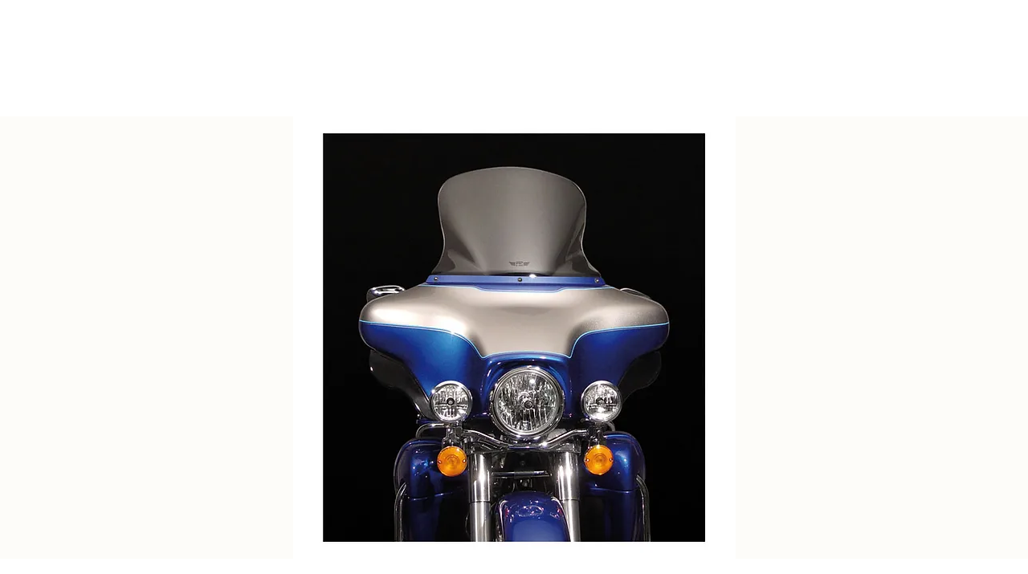

--- FILE ---
content_type: text/html;charset=UTF-8
request_url: https://www.mlveda.com/MultiCurrency/getUserCurrency?
body_size: 4
content:
USD 

--- FILE ---
content_type: image/svg+xml
request_url: https://static.wixstatic.com/shapes/e0b7ffd960944bb58cd80a62a2b53d2a.svg
body_size: 1509
content:
<svg data-bbox="14.097 15.009 171.906 169.981" viewBox="0 0 200 200" xmlns="http://www.w3.org/2000/svg" data-type="color">
    <g>
        <path d="M57 143.2c9.8 9.8 9.8 25.9 0 35.7-2.7 2.7-6 4.8-9.6 6-.9.4-1.9-.6-1.6-1.5l5.5-18.7c.1-.6.1-1.2-.2-1.5-5.4-7.3-14.5-10-22.9-6.7-.5.2-.9.6-1.1 1.2l-5.5 18.5c-.2.9-1.5 1.2-2.2.5-7.7-10-7-24.2 2-33.4 9.7-9.9 25.8-10 35.6-.1zm0-86.4c9.8-9.8 9.8-25.9 0-35.7-2.7-2.7-6-4.8-9.6-6-.9-.4-1.9.6-1.6 1.5l5.5 18.7c.1.6.1 1.2-.2 1.5-5.4 7.3-14.5 10-22.9 6.7-.5-.2-.9-.6-1.1-1.2l-5.5-18.5c-.2-.9-1.5-1.3-2.2-.5-7.7 10-7 24.2 2 33.4 9.7 9.9 25.8 10 35.6.1zm121.6 0c9-9 9.8-23.4 2-33.4-.6-.8-1.9-.6-2.2.5L173 42.5c-.1.6-.6 1.1-1.1 1.2-8.4 3.3-17.5.6-22.9-6.7-.4-.5-.5-1.1-.2-1.5l5.5-18.7c.2-.9-.7-1.9-1.6-1.5-3.6 1.3-6.9 3.4-9.6 6-9.8 9.8-9.8 25.8 0 35.7 9.8 9.7 25.8 9.6 35.5-.2zm-44.2 2.8c1.8 2.3 3.6 4.1 6 6l-25.5 25.5 6 6 23.6-23.7c3.9-3.9 8.7-6.7 13.8-8.2-5.8-.6-11.5-3-15.9-7.5s-6.9-10.2-7.5-15.9c-1.5 5.3-4.3 10-8.2 13.8l-23.6 23.7 6 6 25.3-25.7zm-68.8 80.8c-1.8-2.3-3.6-4.1-6-6l25.5-25.5-6-6-23.6 23.7c-3.9 3.9-8.7 6.7-13.8 8.2 5.8.6 11.5 3 15.9 7.5s6.9 10.2 7.5 15.9c1.5-5.3 4.3-10 8.2-13.8L97 120.7l-6-6-25.4 25.7zm113 2.8c-9.8-9.8-25.7-9.8-35.6 0-9.8 9.8-9.8 25.9 0 35.7 2.7 2.7 6 4.8 9.6 6 .9.4 1.9-.6 1.6-1.5l-5.5-18.7c-.1-.6-.1-1.2.2-1.5 5.4-7.3 14.5-10 22.9-6.7.5.2.9.6 1.1 1.2l5.4 18.6c.2.9 1.5 1.2 2.2.5 8-10.3 7.2-24.6-1.9-33.6zm-36.2-.8c-4.4 4.5-6.9 10.2-7.5 15.9-1.5-5.3-4.3-10-8.2-13.8l-71-71.2c-3.9-3.9-8.7-6.7-13.8-8.2 5.8-.6 11.5-3 15.9-7.5s6.9-10.2 7.5-15.9c1.5 5.3 4.3 10 8.2 13.8l71 71.2c3.9 3.9 8.7 6.7 13.8 8.2-5.9.6-11.5 3.1-15.9 7.5zm-2.1-8L65.6 59.6c-1.8 2.3-3.6 4.1-6 6l74.6 74.9c2-2.4 3.9-4.3 6.1-6.1z" fill="#fbb03b" data-color="1"/>
    </g>
</svg>


--- FILE ---
content_type: application/javascript
request_url: https://static.parastorage.com/services/loyalty-tpa/1.2410.0/LoyaltyStatusViewerWidgetNoCss.bundle.min.js
body_size: 47044
content:
!function(e,t){"object"==typeof exports&&"object"==typeof module?module.exports=t(require("react"),require("lodash")):"function"==typeof define&&define.amd?define(["react","lodash"],t):"object"==typeof exports?exports.LoyaltyStatusViewerWidgetNoCss=t(require("react"),require("lodash")):e.LoyaltyStatusViewerWidgetNoCss=t(e.React,e._)}("undefined"!=typeof self?self:this,(e,t)=>(()=>{var n={490:(e,t,n)=>{"use strict";n.r(t),n.d(t,{classes:()=>o,cssStates:()=>u,keyframes:()=>i,layers:()=>s,namespace:()=>r,st:()=>p,stVars:()=>a,style:()=>c,vars:()=>l});var r="oBsKmZq",o={root:"sOnJQlq"},i={},s={},a={},l={},u=n.stc.bind(null,r),c=n.sts.bind(null,r),p=c},619:(e,t,n)=>{e.exports=n(6920)},751:t=>{"use strict";t.exports=e},856:(e,t,n)=>{"use strict";var r=n(7183);function o(){}function i(){}i.resetWarningCache=o,e.exports=function(){function e(e,t,n,o,i,s){if(s!==r){var a=new Error("Calling PropTypes validators directly is not supported by the `prop-types` package. Use PropTypes.checkPropTypes() to call them. Read more at http://fb.me/use-check-prop-types");throw a.name="Invariant Violation",a}}function t(){return e}e.isRequired=e;var n={array:e,bigint:e,bool:e,func:e,number:e,object:e,string:e,symbol:e,any:e,arrayOf:t,element:e,elementType:e,instanceOf:t,node:e,objectOf:t,oneOf:t,oneOfType:t,shape:t,exact:t,checkPropTypes:i,resetWarningCache:o};return n.PropTypes=n,n}},1148:(e,t,n)=>{var r=n(4518),o=n(1618),i=Object.hasOwnProperty,s=Object.create(null);for(var a in r)i.call(r,a)&&(s[r[a]]=a);var l=e.exports={to:{},get:{}};function u(e,t,n){return Math.min(Math.max(t,e),n)}function c(e){var t=Math.round(e).toString(16).toUpperCase();return t.length<2?"0"+t:t}l.get=function(e){var t,n;switch(e.substring(0,3).toLowerCase()){case"hsl":t=l.get.hsl(e),n="hsl";break;case"hwb":t=l.get.hwb(e),n="hwb";break;default:t=l.get.rgb(e),n="rgb"}return t?{model:n,value:t}:null},l.get.rgb=function(e){if(!e)return null;var t,n,o,s=[0,0,0,1];if(t=e.match(/^#([a-f0-9]{6})([a-f0-9]{2})?$/i)){for(o=t[2],t=t[1],n=0;n<3;n++){var a=2*n;s[n]=parseInt(t.slice(a,a+2),16)}o&&(s[3]=parseInt(o,16)/255)}else if(t=e.match(/^#([a-f0-9]{3,4})$/i)){for(o=(t=t[1])[3],n=0;n<3;n++)s[n]=parseInt(t[n]+t[n],16);o&&(s[3]=parseInt(o+o,16)/255)}else if(t=e.match(/^rgba?\(\s*([+-]?\d+)(?=[\s,])\s*(?:,\s*)?([+-]?\d+)(?=[\s,])\s*(?:,\s*)?([+-]?\d+)\s*(?:[,|\/]\s*([+-]?[\d\.]+)(%?)\s*)?\)$/)){for(n=0;n<3;n++)s[n]=parseInt(t[n+1],0);t[4]&&(t[5]?s[3]=.01*parseFloat(t[4]):s[3]=parseFloat(t[4]))}else{if(!(t=e.match(/^rgba?\(\s*([+-]?[\d\.]+)\%\s*,?\s*([+-]?[\d\.]+)\%\s*,?\s*([+-]?[\d\.]+)\%\s*(?:[,|\/]\s*([+-]?[\d\.]+)(%?)\s*)?\)$/)))return(t=e.match(/^(\w+)$/))?"transparent"===t[1]?[0,0,0,0]:i.call(r,t[1])?((s=r[t[1]])[3]=1,s):null:null;for(n=0;n<3;n++)s[n]=Math.round(2.55*parseFloat(t[n+1]));t[4]&&(t[5]?s[3]=.01*parseFloat(t[4]):s[3]=parseFloat(t[4]))}for(n=0;n<3;n++)s[n]=u(s[n],0,255);return s[3]=u(s[3],0,1),s},l.get.hsl=function(e){if(!e)return null;var t=e.match(/^hsla?\(\s*([+-]?(?:\d{0,3}\.)?\d+)(?:deg)?\s*,?\s*([+-]?[\d\.]+)%\s*,?\s*([+-]?[\d\.]+)%\s*(?:[,|\/]\s*([+-]?(?=\.\d|\d)(?:0|[1-9]\d*)?(?:\.\d*)?(?:[eE][+-]?\d+)?)\s*)?\)$/);if(t){var n=parseFloat(t[4]);return[(parseFloat(t[1])%360+360)%360,u(parseFloat(t[2]),0,100),u(parseFloat(t[3]),0,100),u(isNaN(n)?1:n,0,1)]}return null},l.get.hwb=function(e){if(!e)return null;var t=e.match(/^hwb\(\s*([+-]?\d{0,3}(?:\.\d+)?)(?:deg)?\s*,\s*([+-]?[\d\.]+)%\s*,\s*([+-]?[\d\.]+)%\s*(?:,\s*([+-]?(?=\.\d|\d)(?:0|[1-9]\d*)?(?:\.\d*)?(?:[eE][+-]?\d+)?)\s*)?\)$/);if(t){var n=parseFloat(t[4]);return[(parseFloat(t[1])%360+360)%360,u(parseFloat(t[2]),0,100),u(parseFloat(t[3]),0,100),u(isNaN(n)?1:n,0,1)]}return null},l.to.hex=function(){var e=o(arguments);return"#"+c(e[0])+c(e[1])+c(e[2])+(e[3]<1?c(Math.round(255*e[3])):"")},l.to.rgb=function(){var e=o(arguments);return e.length<4||1===e[3]?"rgb("+Math.round(e[0])+", "+Math.round(e[1])+", "+Math.round(e[2])+")":"rgba("+Math.round(e[0])+", "+Math.round(e[1])+", "+Math.round(e[2])+", "+e[3]+")"},l.to.rgb.percent=function(){var e=o(arguments),t=Math.round(e[0]/255*100),n=Math.round(e[1]/255*100),r=Math.round(e[2]/255*100);return e.length<4||1===e[3]?"rgb("+t+"%, "+n+"%, "+r+"%)":"rgba("+t+"%, "+n+"%, "+r+"%, "+e[3]+")"},l.to.hsl=function(){var e=o(arguments);return e.length<4||1===e[3]?"hsl("+e[0]+", "+e[1]+"%, "+e[2]+"%)":"hsla("+e[0]+", "+e[1]+"%, "+e[2]+"%, "+e[3]+")"},l.to.hwb=function(){var e=o(arguments),t="";return e.length>=4&&1!==e[3]&&(t=", "+e[3]),"hwb("+e[0]+", "+e[1]+"%, "+e[2]+"%"+t+")"},l.to.keyword=function(e){return s[e.slice(0,3)]}},1414:e=>{function t(){return e.exports=t=Object.assign?Object.assign.bind():function(e){for(var t=1;t<arguments.length;t++){var n=arguments[t];for(var r in n)({}).hasOwnProperty.call(n,r)&&(e[r]=n[r])}return e},e.exports.__esModule=!0,e.exports.default=e.exports,t.apply(null,arguments)}e.exports=t,e.exports.__esModule=!0,e.exports.default=e.exports},1533:(e,t)=>{"use strict";t.A=function(e,t,s){var a=e.displayName||e.name||"Wrapper",l=t.displayName||t.name||"WrappedComponent",u=s&&void 0!==s.hoistStatics?s.hoistStatics:i.hoistStatics,c=s&&void 0!==s.delegateTo?s.delegateTo:i.delegateTo;"function"==typeof s&&(c=s);if(u){Object.getOwnPropertyNames(t).filter(function(e){return!r[e]&&!o[e]}).forEach(function(n){e[n]&&console.warn("Static method "+n+" already exists in wrapper component "+a+", and won't be hoisted. Consider changing the name on "+l+"."),e[n]=t[n]})}return Object.getOwnPropertyNames(t.prototype).filter(function(e){return!n[e]}).forEach(function(n){e.prototype[n]?console.warn("Method "+n+" already exists in wrapper component "+a+", and won't be hoisted. Consider changing the name on "+l+"."):e.prototype[n]=function(){for(var e,r=arguments.length,o=Array(r),i=0;i<r;i++)o[i]=arguments[i];return(e=t.prototype[n]).call.apply(e,[c.call(this,this)].concat(o))}}),e};var n={autobind:!0,childContextTypes:!0,componentDidMount:!0,componentDidUpdate:!0,componentWillMount:!0,componentWillReceiveProps:!0,componentWillUnmount:!0,componentWillUpdate:!0,contextTypes:!0,displayName:!0,forceUpdate:!0,getChildContext:!0,getDefaultProps:!0,getDOMNode:!0,getInitialState:!0,isMounted:!0,mixins:!0,propTypes:!0,render:!0,replaceProps:!0,replaceState:!0,setProps:!0,setState:!0,shouldComponentUpdate:!0,statics:!0,updateComponent:!0},r={childContextTypes:!0,contextTypes:!0,defaultProps:!0,displayName:!0,getDefaultProps:!0,mixins:!0,propTypes:!0,type:!0},o={name:!0,length:!0,prototype:!0,caller:!0,arguments:!0,arity:!0},i={delegateTo:function(e){return e.refs.child},hoistStatics:!0}},1618:(e,t,n)=>{"use strict";var r=n(9346),o=Array.prototype.concat,i=Array.prototype.slice,s=e.exports=function(e){for(var t=[],n=0,s=e.length;n<s;n++){var a=e[n];r(a)?t=o.call(t,i.call(a)):t.push(a)}return t};s.wrap=function(e){return function(){return e(s(arguments))}}},3184:e=>{var t,n,r=e.exports={};function o(){throw new Error("setTimeout has not been defined")}function i(){throw new Error("clearTimeout has not been defined")}function s(e){if(t===setTimeout)return setTimeout(e,0);if((t===o||!t)&&setTimeout)return t=setTimeout,setTimeout(e,0);try{return t(e,0)}catch(n){try{return t.call(null,e,0)}catch(n){return t.call(this,e,0)}}}!function(){try{t="function"==typeof setTimeout?setTimeout:o}catch(e){t=o}try{n="function"==typeof clearTimeout?clearTimeout:i}catch(e){n=i}}();var a,l=[],u=!1,c=-1;function p(){u&&a&&(u=!1,a.length?l=a.concat(l):c=-1,l.length&&d())}function d(){if(!u){var e=s(p);u=!0;for(var t=l.length;t;){for(a=l,l=[];++c<t;)a&&a[c].run();c=-1,t=l.length}a=null,u=!1,function(e){if(n===clearTimeout)return clearTimeout(e);if((n===i||!n)&&clearTimeout)return n=clearTimeout,clearTimeout(e);try{return n(e)}catch(t){try{return n.call(null,e)}catch(t){return n.call(this,e)}}}(e)}}function f(e,t){this.fun=e,this.array=t}function h(){}r.nextTick=function(e){var t=new Array(arguments.length-1);if(arguments.length>1)for(var n=1;n<arguments.length;n++)t[n-1]=arguments[n];l.push(new f(e,t)),1!==l.length||u||s(d)},f.prototype.run=function(){this.fun.apply(null,this.array)},r.title="browser",r.browser=!0,r.env={},r.argv=[],r.version="",r.versions={},r.on=h,r.addListener=h,r.once=h,r.off=h,r.removeListener=h,r.removeAllListeners=h,r.emit=h,r.prependListener=h,r.prependOnceListener=h,r.listeners=function(e){return[]},r.binding=function(e){throw new Error("process.binding is not supported")},r.cwd=function(){return"/"},r.chdir=function(e){throw new Error("process.chdir is not supported")},r.umask=function(){return 0}},4228:function(e,t,n){var r;/*! https://mths.be/base64 v1.0.0 by @mathias | MIT license */e=n.nmd(e),function(){var o=t,i=(e&&e.exports,"object"==typeof n.g&&n.g);i.global!==i&&i.window;var s=function(e){this.message=e};(s.prototype=new Error).name="InvalidCharacterError";var a=function(e){throw new s(e)},l="ABCDEFGHIJKLMNOPQRSTUVWXYZabcdefghijklmnopqrstuvwxyz0123456789+/",u=/[\t\n\f\r ]/g,c={encode:function(e){e=String(e),/[^\0-\xFF]/.test(e)&&a("The string to be encoded contains characters outside of the Latin1 range.");for(var t,n,r,o,i=e.length%3,s="",u=-1,c=e.length-i;++u<c;)t=e.charCodeAt(u)<<16,n=e.charCodeAt(++u)<<8,r=e.charCodeAt(++u),s+=l.charAt((o=t+n+r)>>18&63)+l.charAt(o>>12&63)+l.charAt(o>>6&63)+l.charAt(63&o);return 2==i?(t=e.charCodeAt(u)<<8,n=e.charCodeAt(++u),s+=l.charAt((o=t+n)>>10)+l.charAt(o>>4&63)+l.charAt(o<<2&63)+"="):1==i&&(o=e.charCodeAt(u),s+=l.charAt(o>>2)+l.charAt(o<<4&63)+"=="),s},decode:function(e){var t=(e=String(e).replace(u,"")).length;t%4==0&&(t=(e=e.replace(/==?$/,"")).length),(t%4==1||/[^+a-zA-Z0-9/]/.test(e))&&a("Invalid character: the string to be decoded is not correctly encoded.");for(var n,r,o=0,i="",s=-1;++s<t;)r=l.indexOf(e.charAt(s)),n=o%4?64*n+r:r,o++%4&&(i+=String.fromCharCode(255&n>>(-2*o&6)));return i},version:"1.0.0"};void 0===(r=function(){return c}.call(t,n,t,e))||(e.exports=r)}()},4518:e=>{"use strict";e.exports={aliceblue:[240,248,255],antiquewhite:[250,235,215],aqua:[0,255,255],aquamarine:[127,255,212],azure:[240,255,255],beige:[245,245,220],bisque:[255,228,196],black:[0,0,0],blanchedalmond:[255,235,205],blue:[0,0,255],blueviolet:[138,43,226],brown:[165,42,42],burlywood:[222,184,135],cadetblue:[95,158,160],chartreuse:[127,255,0],chocolate:[210,105,30],coral:[255,127,80],cornflowerblue:[100,149,237],cornsilk:[255,248,220],crimson:[220,20,60],cyan:[0,255,255],darkblue:[0,0,139],darkcyan:[0,139,139],darkgoldenrod:[184,134,11],darkgray:[169,169,169],darkgreen:[0,100,0],darkgrey:[169,169,169],darkkhaki:[189,183,107],darkmagenta:[139,0,139],darkolivegreen:[85,107,47],darkorange:[255,140,0],darkorchid:[153,50,204],darkred:[139,0,0],darksalmon:[233,150,122],darkseagreen:[143,188,143],darkslateblue:[72,61,139],darkslategray:[47,79,79],darkslategrey:[47,79,79],darkturquoise:[0,206,209],darkviolet:[148,0,211],deeppink:[255,20,147],deepskyblue:[0,191,255],dimgray:[105,105,105],dimgrey:[105,105,105],dodgerblue:[30,144,255],firebrick:[178,34,34],floralwhite:[255,250,240],forestgreen:[34,139,34],fuchsia:[255,0,255],gainsboro:[220,220,220],ghostwhite:[248,248,255],gold:[255,215,0],goldenrod:[218,165,32],gray:[128,128,128],green:[0,128,0],greenyellow:[173,255,47],grey:[128,128,128],honeydew:[240,255,240],hotpink:[255,105,180],indianred:[205,92,92],indigo:[75,0,130],ivory:[255,255,240],khaki:[240,230,140],lavender:[230,230,250],lavenderblush:[255,240,245],lawngreen:[124,252,0],lemonchiffon:[255,250,205],lightblue:[173,216,230],lightcoral:[240,128,128],lightcyan:[224,255,255],lightgoldenrodyellow:[250,250,210],lightgray:[211,211,211],lightgreen:[144,238,144],lightgrey:[211,211,211],lightpink:[255,182,193],lightsalmon:[255,160,122],lightseagreen:[32,178,170],lightskyblue:[135,206,250],lightslategray:[119,136,153],lightslategrey:[119,136,153],lightsteelblue:[176,196,222],lightyellow:[255,255,224],lime:[0,255,0],limegreen:[50,205,50],linen:[250,240,230],magenta:[255,0,255],maroon:[128,0,0],mediumaquamarine:[102,205,170],mediumblue:[0,0,205],mediumorchid:[186,85,211],mediumpurple:[147,112,219],mediumseagreen:[60,179,113],mediumslateblue:[123,104,238],mediumspringgreen:[0,250,154],mediumturquoise:[72,209,204],mediumvioletred:[199,21,133],midnightblue:[25,25,112],mintcream:[245,255,250],mistyrose:[255,228,225],moccasin:[255,228,181],navajowhite:[255,222,173],navy:[0,0,128],oldlace:[253,245,230],olive:[128,128,0],olivedrab:[107,142,35],orange:[255,165,0],orangered:[255,69,0],orchid:[218,112,214],palegoldenrod:[238,232,170],palegreen:[152,251,152],paleturquoise:[175,238,238],palevioletred:[219,112,147],papayawhip:[255,239,213],peachpuff:[255,218,185],peru:[205,133,63],pink:[255,192,203],plum:[221,160,221],powderblue:[176,224,230],purple:[128,0,128],rebeccapurple:[102,51,153],red:[255,0,0],rosybrown:[188,143,143],royalblue:[65,105,225],saddlebrown:[139,69,19],salmon:[250,128,114],sandybrown:[244,164,96],seagreen:[46,139,87],seashell:[255,245,238],sienna:[160,82,45],silver:[192,192,192],skyblue:[135,206,235],slateblue:[106,90,205],slategray:[112,128,144],slategrey:[112,128,144],snow:[255,250,250],springgreen:[0,255,127],steelblue:[70,130,180],tan:[210,180,140],teal:[0,128,128],thistle:[216,191,216],tomato:[255,99,71],turquoise:[64,224,208],violet:[238,130,238],wheat:[245,222,179],white:[255,255,255],whitesmoke:[245,245,245],yellow:[255,255,0],yellowgreen:[154,205,50]}},5075:(e,t,n)=>{e.exports=n(6252).cloneDeep},5217:(e,t,n)=>{e.exports=n(856)()},5380:(e,t,n)=>{"use strict";n.r(t),n.d(t,{classes:()=>o,cssStates:()=>u,keyframes:()=>i,layers:()=>s,namespace:()=>r,st:()=>p,stVars:()=>a,style:()=>c,vars:()=>l});var r="oUO0hby",o={root:"sbZc8Zx"},i={},s={},a={},l={},u=n.stc.bind(null,r),c=n.sts.bind(null,r),p=c},5530:(e,t)=>{var n;
/*!
	Copyright (c) 2018 Jed Watson.
	Licensed under the MIT License (MIT), see
	http://jedwatson.github.io/classnames
*/!function(){"use strict";var r={}.hasOwnProperty;function o(){for(var e="",t=0;t<arguments.length;t++){var n=arguments[t];n&&(e=s(e,i(n)))}return e}function i(e){if("string"==typeof e||"number"==typeof e)return e;if("object"!=typeof e)return"";if(Array.isArray(e))return o.apply(null,e);if(e.toString!==Object.prototype.toString&&!e.toString.toString().includes("[native code]"))return e.toString();var t="";for(var n in e)r.call(e,n)&&e[n]&&(t=s(t,n));return t}function s(e,t){return t?e?e+" "+t:e+t:e}e.exports?(o.default=o,e.exports=o):void 0===(n=function(){return o}.apply(t,[]))||(e.exports=n)}()},5879:(e,t,n)=>{"use strict";n.r(t),n.d(t,{classes:()=>o,cssStates:()=>u,keyframes:()=>i,layers:()=>s,namespace:()=>r,st:()=>p,stVars:()=>a,style:()=>c,vars:()=>l});var r="oODQjdX",o={root:"sN6dMR9","focus-box":"sbdxNgG","focus-box-error":"sSVs84g"},i={},s={},a={},l={},u=n.stc.bind(null,r),c=n.sts.bind(null,r),p=c},6252:e=>{"use strict";e.exports=t},6404:(e,t,n)=>{"use strict";n.r(t),n.d(t,{classes:()=>o,cssStates:()=>u,keyframes:()=>i,layers:()=>s,namespace:()=>r,st:()=>p,stVars:()=>a,style:()=>c,vars:()=>l});var r="odeTxKF",o={root:"sqvy8T_"},i={},s={},a={},l={},u=n.stc.bind(null,r),c=n.sts.bind(null,r),p=c},6920:(e,t)=>{"use strict";t.hot=void 0;t.hot=function(e,t){return t}},7183:e=>{"use strict";e.exports="SECRET_DO_NOT_PASS_THIS_OR_YOU_WILL_BE_FIRED"},7280:(e,t,n)=>{"use strict";n.r(t),n.d(t,{classes:()=>o,cssStates:()=>u,keyframes:()=>i,layers:()=>s,namespace:()=>r,st:()=>p,stVars:()=>a,style:()=>c,vars:()=>l});var r="olGQeYk",o={root:"s__5qNJy2",content:"sITcgDZ",prefix:"sCJ2D9T",suffix:"s__4DzZya"},i={},s={},a={},l={},u=n.stc.bind(null,r),c=n.sts.bind(null,r),p=c},8292:(e,t,n)=>{"use strict";n.r(t),n.d(t,{default:()=>$i});var r={};n.r(r),n.d(r,{Alignment:()=>cn,IconPosition:()=>un,Layout:()=>ln,customCssVars:()=>yn,default:()=>pn});var o=n(751),i=n.n(o);const s=new Map,a=e=>{const t=(n=e,Object.keys(n).filter(e=>void 0!==n[e]).sort().map(e=>`${e}=${n[e]}`).join("&"));var n;if(s.has(t))return s.get(t);const r=(({language:e,country:t,...n})=>{if(void 0===Intl?.NumberFormat)throw new Error("Intl.NumberFormat is not available.");const r=(e=>e.split("-")[0])(e),o=t?`${r}-${t}`:e;return Intl.NumberFormat(o,{style:"currency",...n})})(e);return s.set(t,r),r};a.cache=s;const l={AC:"%N%n%O%n%A%n%C%n%Z",AD:"%N%n%O%n%A%n%Z %C",AE:"%N%n%O%n%A%n%S",AF:"%N%n%O%n%A%n%C%n%Z",AI:"%N%n%O%n%A%n%C%n%Z",AL:"%N%n%O%n%A%n%Z%n%C",AM:"%N%n%O%n%A%n%Z%n%C%n%S",AR:"%N%n%O%n%A%n%Z %C%n%S",AS:"%N%n%O%n%A%n%C %S %Z",AT:"%O%n%N%n%A%n%Z %C",AU:"%O%n%N%n%A%n%C %S %Z",AX:"%O%n%N%n%A%n%Z %C%n\xc5LAND",AZ:"%N%n%O%n%A%nAZ %Z %C",BA:"%N%n%O%n%A%n%Z %C",BB:"%N%n%O%n%A%n%C, %S %Z",BD:"%N%n%O%n%A%n%C - %Z",BE:"%O%n%N%n%A%n%Z %C",BF:"%N%n%O%n%A%n%C %X",BG:"%N%n%O%n%A%n%Z %C",BH:"%N%n%O%n%A%n%C %Z",BL:"%O%n%N%n%A%n%Z %C %X",BM:"%N%n%O%n%A%n%C %Z",BN:"%N%n%O%n%A%n%C %Z",BR:"%O%n%N%n%A%n%D%n%C-%S%n%Z",BS:"%N%n%O%n%A%n%C, %S",BT:"%N%n%O%n%A%n%C %Z",BY:"%O%n%N%n%A%n%Z, %C%n%S",CA:"%N%n%O%n%A%n%C %S %Z",CC:"%O%n%N%n%A%n%C %S %Z",CH:"%O%n%N%n%A%n%Z %C",CI:"%N%n%O%n%X %A %C %X",CL:"%N%n%O%n%A%n%Z %C%n%S",CN:"%Z%n%S%C%D%n%A%n%O%n%N",CO:"%N%n%O%n%A%n%D%n%C, %S, %Z",CR:"%N%n%O%n%A%n%S, %C%n%Z",CU:"%N%n%O%n%A%n%C %S%n%Z",CV:"%N%n%O%n%A%n%Z %C%n%S",CX:"%O%n%N%n%A%n%C %S %Z",CY:"%N%n%O%n%A%n%Z %C",CZ:"%N%n%O%n%A%n%Z %C",DE:"%N%n%O%n%A%n%Z %C",DK:"%N%n%O%n%A%n%Z %C",DO:"%N%n%O%n%A%n%Z %C",DZ:"%N%n%O%n%A%n%Z %C",EC:"%N%n%O%n%A%n%Z%n%C",EE:"%N%n%O%n%A%n%Z %C %S",EG:"%N%n%O%n%A%n%C%n%S%n%Z",EH:"%N%n%O%n%A%n%Z %C",ES:"%N%n%O%n%A%n%Z %C %S",ET:"%N%n%O%n%A%n%Z %C",FI:"%O%n%N%n%A%n%Z %C",FK:"%N%n%O%n%A%n%C%n%Z",FM:"%N%n%O%n%A%n%C %S %Z",FO:"%N%n%O%n%A%nFO%Z %C",FR:"%O%n%N%n%A%n%Z %C",GB:"%N%n%O%n%A%n%C%n%Z",GE:"%N%n%O%n%A%n%Z %C",GF:"%O%n%N%n%A%n%Z %C %X",GG:"%N%n%O%n%A%n%C%nGUERNSEY%n%Z",GI:"%N%n%O%n%A%nGIBRALTAR%n%Z",GL:"%N%n%O%n%A%n%Z %C",GN:"%N%n%O%n%Z %A %C",GP:"%O%n%N%n%A%n%Z %C %X",GR:"%N%n%O%n%A%n%Z %C",GS:"%N%n%O%n%A%n%n%C%n%Z",GT:"%N%n%O%n%A%n%Z- %C",GU:"%N%n%O%n%A%n%C %Z",GW:"%N%n%O%n%A%n%Z %C",HK:"%S%n%C%n%A%n%O%n%N",HM:"%O%n%N%n%A%n%C %S %Z",HN:"%N%n%O%n%A%n%C, %S%n%Z",HR:"%N%n%O%n%A%n%Z %C",HT:"%N%n%O%n%A%nHT%Z %C",HU:"%N%n%O%n%C%n%A%n%Z",ID:"%N%n%O%n%A%n%C%n%S %Z",IE:"%N%n%O%n%A%n%D%n%C%n%S%n%Z",IL:"%N%n%O%n%A%n%C %Z",IM:"%N%n%O%n%A%n%C%n%Z",IN:"%N%n%O%n%A%n%C %Z%n%S",IO:"%N%n%O%n%A%n%C%n%Z",IQ:"%O%n%N%n%A%n%C, %S%n%Z",IR:"%O%n%N%n%S%n%C, %D%n%A%n%Z",IS:"%N%n%O%n%A%n%Z %C",IT:"%N%n%O%n%A%n%Z %C %S",JE:"%N%n%O%n%A%n%C%nJERSEY%n%Z",JM:"%N%n%O%n%A%n%C%n%S %X",JO:"%N%n%O%n%A%n%C %Z",JP:"\u3012%Z%n%S%n%C%n%A%n%O%n%N%",KE:"%N%n%O%n%A%n%C%n%Z",KG:"%N%n%O%n%A%n%Z %C",KH:"%N%n%O%n%A%n%C %Z",KI:"%N%n%O%n%A%n%S%n%C",KN:"%N%n%O%n%A%n%C, %S",KP:"%Z%n%S%n%C%n%A%n%O%n%N",KR:"%S %C%D%n%A%n%O%n%N%n%Z",KW:"%N%n%O%n%A%n%Z %C",KY:"%N%n%O%n%A%n%S %Z",KZ:"%Z%n%S%n%C%n%A%n%O%n%N",LA:"%N%n%O%n%A%n%Z %C",LB:"%N%n%O%n%A%n%C %Z",LI:"%O%n%N%n%A%n%Z %C",LK:"%N%n%O%n%A%n%C%n%Z",LR:"%N%n%O%n%A%n%Z %C",LS:"%N%n%O%n%A%n%C %Z",LT:"%O%n%N%n%A%n%Z %C",LU:"%O%n%N%n%A%n%Z %C",LV:"%N%n%O%n%A%n%S%n%C, %Z",MA:"%N%n%O%n%A%n%Z %C",MC:"%N%n%O%n%A%n%Z %C %X",MD:"%N%n%O%n%A%n%Z %C",ME:"%N%n%O%n%A%n%Z %C",MF:"%O%n%N%n%A%n%Z %C %X",MG:"%N%n%O%n%A%n%Z %C",MH:"%N%n%O%n%A%n%C %S %Z",MK:"%N%n%O%n%A%n%Z %C",MM:"%N%n%O%n%A%n%C, %Z",MN:"%N%n%O%n%A%n%C%n%S %Z",MO:"%A%n%O%n%N",MP:"%N%n%O%n%A%n%C %S %Z",MQ:"%O%n%N%n%A%n%Z %C %X",MT:"%N%n%O%n%A%n%C %Z",MU:"%N%n%O%n%A%n%Z%n%C",MV:"%N%n%O%n%A%n%C %Z",MW:"%N%n%O%n%A%n%C %X",MX:"%N%n%O%n%A%n%D%n%Z %C, %S",MY:"%N%n%O%n%A%n%D%n%Z %C%n%S",MZ:"%N%n%O%n%A%n%Z %C%S",NA:"%N%n%O%n%A%n%C%n%Z",NC:"%O%n%N%n%A%n%Z %C %X",NE:"%N%n%O%n%A%n%Z %C",NF:"%O%n%N%n%A%n%C %S %Z",NG:"%N%n%O%n%A%n%D%n%C %Z%n%S",NI:"%N%n%O%n%A%n%Z%n%C, %S",NL:"%O%n%N%n%A%n%Z %C",NO:"%N%n%O%n%A%n%Z %C",NP:"%N%n%O%n%A%n%C %Z",NR:"%N%n%O%n%A%n%S",NZ:"%N%n%O%n%A%n%D%n%C %Z",OM:"%N%n%O%n%A%n%Z%n%C",PA:"%N%n%O%n%A%n%C%n%S",PE:"%N%n%O%n%A%n%C %Z%n%S",PF:"%N%n%O%n%A%n%Z %C %S",PG:"%N%n%O%n%A%n%C %Z %S",PH:"%N%n%O%n%A%n%D, %C%n%Z %S",PK:"%N%n%O%n%A%n%D%n%C-%Z",PL:"%N%n%O%n%A%n%Z %C",PM:"%O%n%N%n%A%n%Z %C %X",PN:"%N%n%O%n%A%n%C%n%Z",PR:"%N%n%O%n%A%n%C PR %Z",PT:"%N%n%O%n%A%n%Z %C",PW:"%N%n%O%n%A%n%C %S %Z",PY:"%N%n%O%n%A%n%Z %C",RE:"%O%n%N%n%A%n%Z %C %X",RO:"%N%n%O%n%A%n%Z %S %C",RS:"%N%n%O%n%A%n%Z %C",RU:"%N%n%O%n%A%n%C%n%S%n%Z",SA:"%N%n%O%n%A%n%C %Z",SC:"%N%n%O%n%A%n%C%n%S",SD:"%N%n%O%n%A%n%C%n%Z",SE:"%O%n%N%n%A%n%Z %C",SG:"%N%n%O%n%A%nSINGAPORE %Z",SH:"%N%n%O%n%A%n%C%n%Z",SI:"%N%n%O%n%A%n%Z %C",SJ:"%N%n%O%n%A%n%Z %C",SK:"%N%n%O%n%A%n%Z %C",SM:"%N%n%O%n%A%n%Z %C",SN:"%N%n%O%n%A%n%Z %C",SO:"%N%n%O%n%A%n%C, %S %Z",SR:"%N%n%O%n%A%n%C%n%S",SV:"%N%n%O%n%A%n%Z-%C%n%S",SZ:"%N%n%O%n%A%n%C%n%Z",TA:"%N%n%O%n%A%n%C%n%Z",TC:"%N%n%O%n%A%n%C%n%Z",TH:"%N%n%O%n%A%n%D %C%n%S %Z",TJ:"%N%n%O%n%A%n%Z %C",TM:"%N%n%O%n%A%n%Z %C",TN:"%N%n%O%n%A%n%Z %C",TR:"%N%n%O%n%A%n%Z %C/%S",TV:"%N%n%O%n%A%n%C%n%S",TW:"%Z%n%S%C%n%A%n%O%n%N",TZ:"%N%n%O%n%A%n%Z %C",UA:"%N%n%O%n%A%n%C%n%S%n%Z",UM:"%N%n%O%n%A%n%C %S %Z",US:"%N%n%O%n%A%n%C, %S %Z",UY:"%N%n%O%n%A%n%Z %C %S",UZ:"%N%n%O%n%A%n%Z %C%n%S",VA:"%N%n%O%n%A%n%Z %C",VC:"%N%n%O%n%A%n%C %Z",VE:"%N%n%O%n%A%n%C %Z, %S",VG:"%N%n%O%n%A%n%C%n%Z",VI:"%N%n%O%n%A%n%C %S %Z",VN:"%N%n%O%n%A%n%C%n%S %Z",WF:"%O%n%N%n%A%n%Z %C %X",XK:"%N%n%O%n%A%n%Z %C",YT:"%O%n%N%n%A%n%Z %C %X",ZA:"%N%n%O%n%A%n%D%n%C%n%Z",ZM:"%N%n%O%n%A%n%Z %C"},u={"%N":"name","%O":"organization","%A":"addressLines","%D":"dependentLocality","%C":"locality","%S":"administrativeArea","%Z":"postalCode","%X":"sortingCode","%R":"postalCountry"},c=["AU","AT","BG","HR","CZ","DK","EE","FI","FR","DE","GR","HU","IS","IT","LV","LT","LU","NL","NZ","NO","PL","PT","RO","SK","SI","ES","SE","CH","TR","IE","JP","BR"],p=(e,t)=>{const n=[],r=e.addressLine2??e.addressLine_2??void 0;if(e.streetAddress){const t=(({name:e,number:t,apt:n},r)=>{if(!e&&!t)return"";if(!e||!t)return e||t;const o=n?`${t}-${n}`:t;return c.includes(r)?`${e} ${o}`.trim():`${o} ${e}`.trim()})(e.streetAddress,e.country);n.push(t)}else e.addressLine&&n.push(e.addressLine);return r&&n.push(r),{name:t?.fullName,organization:t?.company,postalCountry:e.country,administrativeArea:e.subdivision,locality:e.city,country:e.countryFullname,postalCode:e.postalCode,addressLines:n}},d=e=>"%"===e[0]&&"%n"!==e,f=e=>u[e],h=(e,t)=>"addressLines"===t?void 0!==e.addressLines&&e.addressLines.length>0:void 0!==e[t]&&""!==e[t],g=({address:e,addressContactDetails:t},{appendCountry:n=!0}={})=>{const r=p(e,t),o=(e=>{const t=[];let n=0;for(;n<e.length;){if("%"===e[n])t.push(e.slice(n,n+2)),n+=1;else{let r=n;for(;"%"!==e[r]&&r<e.length;)r+=1;t.push(e.slice(n,r)),n=r-1}n+=1}return t})((e=>{const t=e?.toUpperCase();return t&&t in l?l[t]:"%N%n%O%n%A%n%C"})(e.country)),i=((e,t)=>{const n=[];let r=0;for(;r<t.length;){const o=t[r];if("%n"===o)n.push(o);else if(d(o)){const t=f(o);h(e,t)&&n.push(o)}else{const i=0===r||!d(t[r-1])||n.length>0&&d(n[n.length-1]),s=r===o.length-1||"%n"===o[r+1]||h(e,f(t[r+1]));i&&s&&n.push(o)}r+=1}for(;n.length>0&&"%n"===n[0];)n.shift();return n})(r,o);return((e,t,n)=>{const r=[];let o="";for(const n of t)if("%n"===n)o.length>0&&(r.push(o),o="");else if(d(n)){const t=f(n);if("postalCountry"===t)continue;if("addressLines"===t){e.addressLines&&e.addressLines.length>0&&(o+=e.addressLines[0],r.push(o),o="",2===e.addressLines.length&&r.push(e.addressLines[1]));continue}o+=e[t]}else o+=n;return o.length>0&&r.push(o),n.appendCountry&&e.country&&r.push(e.country),r})(r,i,{appendCountry:n})};var y=function(e,t){return y=Object.setPrototypeOf||{__proto__:[]}instanceof Array&&function(e,t){e.__proto__=t}||function(e,t){for(var n in t)Object.prototype.hasOwnProperty.call(t,n)&&(e[n]=t[n])},y(e,t)};function m(e,t){if("function"!=typeof t&&null!==t)throw new TypeError("Class extends value "+String(t)+" is not a constructor or null");function n(){this.constructor=e}y(e,t),e.prototype=null===t?Object.create(t):(n.prototype=t.prototype,new n)}var v=function(){return v=Object.assign||function(e){for(var t,n=1,r=arguments.length;n<r;n++)for(var o in t=arguments[n])Object.prototype.hasOwnProperty.call(t,o)&&(e[o]=t[o]);return e},v.apply(this,arguments)};function b(e,t){var n={};for(var r in e)Object.prototype.hasOwnProperty.call(e,r)&&t.indexOf(r)<0&&(n[r]=e[r]);if(null!=e&&"function"==typeof Object.getOwnPropertySymbols){var o=0;for(r=Object.getOwnPropertySymbols(e);o<r.length;o++)t.indexOf(r[o])<0&&Object.prototype.propertyIsEnumerable.call(e,r[o])&&(n[r[o]]=e[r[o]])}return n}function w(e,t,n,r){return new(n||(n=Promise))(function(o,i){function s(e){try{l(r.next(e))}catch(e){i(e)}}function a(e){try{l(r.throw(e))}catch(e){i(e)}}function l(e){var t;e.done?o(e.value):(t=e.value,t instanceof n?t:new n(function(e){e(t)})).then(s,a)}l((r=r.apply(e,t||[])).next())})}function S(e,t){var n,r,o,i={label:0,sent:function(){if(1&o[0])throw o[1];return o[1]},trys:[],ops:[]},s=Object.create(("function"==typeof Iterator?Iterator:Object).prototype);return s.next=a(0),s.throw=a(1),s.return=a(2),"function"==typeof Symbol&&(s[Symbol.iterator]=function(){return this}),s;function a(a){return function(l){return function(a){if(n)throw new TypeError("Generator is already executing.");for(;s&&(s=0,a[0]&&(i=0)),i;)try{if(n=1,r&&(o=2&a[0]?r.return:a[0]?r.throw||((o=r.return)&&o.call(r),0):r.next)&&!(o=o.call(r,a[1])).done)return o;switch(r=0,o&&(a=[2&a[0],o.value]),a[0]){case 0:case 1:o=a;break;case 4:return i.label++,{value:a[1],done:!1};case 5:i.label++,r=a[1],a=[0];continue;case 7:a=i.ops.pop(),i.trys.pop();continue;default:if(!(o=i.trys,(o=o.length>0&&o[o.length-1])||6!==a[0]&&2!==a[0])){i=0;continue}if(3===a[0]&&(!o||a[1]>o[0]&&a[1]<o[3])){i.label=a[1];break}if(6===a[0]&&i.label<o[1]){i.label=o[1],o=a;break}if(o&&i.label<o[2]){i.label=o[2],i.ops.push(a);break}o[2]&&i.ops.pop(),i.trys.pop();continue}a=t.call(e,i)}catch(e){a=[6,e],r=0}finally{n=o=0}if(5&a[0])throw a[1];return{value:a[0]?a[1]:void 0,done:!0}}([a,l])}}}Object.create;function x(e){var t="function"==typeof Symbol&&Symbol.iterator,n=t&&e[t],r=0;if(n)return n.call(e);if(e&&"number"==typeof e.length)return{next:function(){return e&&r>=e.length&&(e=void 0),{value:e&&e[r++],done:!e}}};throw new TypeError(t?"Object is not iterable.":"Symbol.iterator is not defined.")}function C(e,t,n){if(n||2===arguments.length)for(var r,o=0,i=t.length;o<i;o++)!r&&o in t||(r||(r=Array.prototype.slice.call(t,0,o)),r[o]=t[o]);return e.concat(r||Array.prototype.slice.call(t))}Object.create;"function"==typeof SuppressedError&&SuppressedError;var O=n(8500),P=n.n(O),A=n(5075),k=n.n(A),N=function(e){return e&&e.split("-")[0]},E=function(e,t,n,r){return new(n||(n=Promise))(function(o,i){function s(e){try{l(r.next(e))}catch(e){i(e)}}function a(e){try{l(r.throw(e))}catch(e){i(e)}}function l(e){var t;e.done?o(e.value):(t=e.value,t instanceof n?t:new n(function(e){e(t)})).then(s,a)}l((r=r.apply(e,t||[])).next())})},L=function(e,t){var n,r,o,i,s={label:0,sent:function(){if(1&o[0])throw o[1];return o[1]},trys:[],ops:[]};return i={next:a(0),throw:a(1),return:a(2)},"function"==typeof Symbol&&(i[Symbol.iterator]=function(){return this}),i;function a(i){return function(a){return function(i){if(n)throw new TypeError("Generator is already executing.");for(;s;)try{if(n=1,r&&(o=2&i[0]?r.return:i[0]?r.throw||((o=r.return)&&o.call(r),0):r.next)&&!(o=o.call(r,i[1])).done)return o;switch(r=0,o&&(i=[2&i[0],o.value]),i[0]){case 0:case 1:o=i;break;case 4:return s.label++,{value:i[1],done:!1};case 5:s.label++,r=i[1],i=[0];continue;case 7:i=s.ops.pop(),s.trys.pop();continue;default:if(!(o=s.trys,(o=o.length>0&&o[o.length-1])||6!==i[0]&&2!==i[0])){s=0;continue}if(3===i[0]&&(!o||i[1]>o[0]&&i[1]<o[3])){s.label=i[1];break}if(6===i[0]&&s.label<o[1]){s.label=o[1],o=i;break}if(o&&s.label<o[2]){s.label=o[2],s.ops.push(i);break}o[2]&&s.ops.pop(),s.trys.pop();continue}i=t.call(e,s)}catch(e){i=[6,e],r=0}finally{n=o=0}if(5&i[0])throw i[1];return{value:i[0]?i[1]:void 0,done:!0}}([i,a])}}},M=function(){throw new Error("Translations has not been initialized yet")},D=function(){throw new Error("You are using t function, but have disabled translations.")},T=function(e){var t=e.language,r=e.defaultTranslations,o=e.prefix,i=void 0===o?"messages":o,s=e.defaultLanguage,a=e.availableLanguages,l=e.localeDistPath,u=e.initI18n,c=e.basePath,p=this;this.t=M,this.all={},this.init=function(e){var t=void 0===e?{}:e,r=t.prepopulated,o=t.wait,i=void 0!==o&&o,s=t.useSuspense,a=void 0!==s&&s;return E(p,void 0,void 0,function(){var e,t,o,s=this;return L(this,function(l){switch(l.label){case 0:if(e=this.config,t=new Set(e.availableLanguages||[]),!this._initI18n)throw new Error("Can't initialize i18n without initI18n method.");return this.i18n=this._initI18n({locale:e.language,useSuspense:a,wait:i,messages:r,disableAutoInit:!0,asyncMessagesLoader:function(r){var o;return"en"===r?Promise.resolve(e.defaultTranslations):t.has(r)?fetch("".concat(null!==(o=s.basePath)&&void 0!==o?o:n.p).concat(s.localeDistPath,"/").concat(e.prefix,"_").concat(r,".json")).then(function(t){return t.ok?t.json():Promise.reject(new Error("Can't load locale: ".concat(e.language)))}):Promise.reject(new Error("Locale assets for ".concat(r," are not provided")))}}),[4,this.i18n.init()];case 1:if(l.sent(),!(o=this.i18n.getResourceBundle(e.language,"translation"))&&t.has(e.language))throw new Error("Unexpected missing translations for language ".concat(e.language));return this.all=o||e.defaultTranslations||{},this.t=function(e,t){return s.i18n.t(e,t)},[2,this]}})})},this.config={availableLanguages:a,language:N(t),defaultTranslations:r,prefix:i,defaultLanguage:s},this.localeDistPath=l,this._initI18n=u,this.i18n=null,this.basePath=c},R=function(e){var t=e.providers,n=e.children,r=e.additionalProps;return t.reduce(function(e,t){return t(e,r||{})},n)},I=(0,o.createContext)({error:null,errorId:null,errorEnvironment:null}).Provider,j=function(){var e=function(){try{var e=new URLSearchParams(window.location.search).get("commonConfig");return e&&JSON.parse(e)}catch(e){return}}();return null==e?void 0:e.host},Z=function(e){var t,n,r,o,i,s,a,l,u,c,p,d,f,h,g;this.entry="Widget";var y,m=e.host,v=e.controllerOptions,b=e.predefined,w=e.query;this.isSSR=null!==(t=null==b?void 0:b.isSSR)&&void 0!==t?t:null==v?void 0:v.isSSR,this.isRTL=null!==(n=null==b?void 0:b.isRTL)&&void 0!==n?n:null==v?void 0:v.isRTL,this.language=null!==(r=null==b?void 0:b.language)&&void 0!==r?r:null==v?void 0:v.language,this.multilingual=null!==(o=null==b?void 0:b.multilingual)&&void 0!==o?o:null==v?void 0:v.multilingual,this.appDefinitionId=null!==(i=null==b?void 0:b.appDefinitionId)&&void 0!==i?i:null==v?void 0:v.appDefinitionId,this.widgetId=null!==(s=null==b?void 0:b.widgetId)&&void 0!==s?s:null==v?void 0:v.widgetId,this.isMobile=null!==(a=null==b?void 0:b.isMobile)&&void 0!==a?a:"Mobile"===(null==m?void 0:m.formFactor),this.isEditor=null!==(l=null==b?void 0:b.isEditor)&&void 0!==l?l:"Editor"===(null==m?void 0:m.viewMode),this.isPreview=null!==(u=null==b?void 0:b.isPreview)&&void 0!==u?u:"Preview"===(null==m?void 0:m.viewMode),this.isViewer=null!==(c=null==b?void 0:b.isViewer)&&void 0!==c?c:"Site"===(null==m?void 0:m.viewMode),this.isEditorX=null!==(p=null==b?void 0:b.isEditorX)&&void 0!==p?p:function(e){var t;return null!==(t=null==e?void 0:e.booleans.responsive)&&void 0!==t&&t}(null==m?void 0:m.style.styleParams),this.isADI=null!==(d=null==b?void 0:b.isADI)&&void 0!==d?d:(void 0===(y=w)&&(y={}),"onboarding"===y.dsOrigin),this.isClassicEditor=null!==(f=null==b?void 0:b.isClassicEditor)&&void 0!==f?f:function(e){return void 0===e&&(e={}),"Editor1.4"===e.dsOrigin}(w),this.isCssPerBreakpoint=null!==(h=null==b?void 0:b.isCssPerBreakpoint)&&void 0!==h?h:!!(null==m?void 0:m.usesCssPerBreakpoint),this.dimensions=null!==(g=null==b?void 0:b.dimensions)&&void 0!==g?g:{height:null==m?void 0:m.dimensions.height,width:null==m?void 0:m.dimensions.width}},_=(0,o.createContext)(null),F=_.Provider,B=_.Consumer,U=(0,o.createContext)(null),V=(U.Consumer,U.Provider);const W=(0,o.createContext)(null),H=(W.Consumer,({errorMonitor:e,children:t})=>{const n=(0,o.useMemo)(()=>({errorMonitor:e}),[e]);return i().createElement(W.Provider,{value:n.errorMonitor,children:t})});var z,K,G=i().createContext({ready:!1,set:null,get:null,getDefaultValue:null,reset:null,resetAll:null,publishEvent:null}),X=G.Consumer,q=function(e){function t(){var t=this.constructor,n=e.call(this,'\nSettingsProvider is not ready.\nUsually this case should be unreachable.  \nIn case you face it use "context.ready: boolean" flag not determine if it possible to set/get params. \n')||this;return Object.setPrototypeOf(n,t.prototype),n}return m(t,e),t}(Error);!function(e){e.Set="set",e.Reset="reset",e.ResetAll="resetAll",e.PublishEvent="publishEvent"}(z||(z={})),function(e){e.Setting="Settings",e.Styles="Styles"}(K||(K={}));var $,J=function(e){function t(t,n){var r=this.constructor,o=e.call(this,"\nCan't modify ".concat(n," values from current environment.\nPlease make sure you are not using `").concat(n,".").concat(t,"(...)` from the widget part.\n"))||this;return Object.setPrototypeOf(o,r.prototype),o}return m(t,e),t}(Error);!function(e){e.Number="Number",e.Boolean="Boolean",e.String="String",e.Text="Text",e.Object="Object"}($||($={}));var Y=function(){var e,t=this;this.handlers=((e={})[$.Object]={serialize:function(e){return"string"==typeof e?(console.error("\u26a0\ufe0f Seems like you are calling `settings.set(param, JSON.stringify(value))`. Please, pass a plain object/array and tpa-settings will serializate it."),e):JSON.stringify(e)},deserialize:function(e){return"string"!=typeof e?e:JSON.parse(e)}},e),this.serialize=function(e,n){return e.type===$.Object?t.handlers[$.Object].serialize(n):n},this.deserialize=function(e,n){return e.type===$.Object?t.handlers[$.Object].deserialize(n):n}},Q=function(e){function t(){var t=this.constructor,n=e.call(this,"\nNo `Wix`, `editorSDK` or `publicData` was passed to TPASettingsProvider.\nIn order to work with tpa-settings, you have to pass either Wix SDK or Editor SDK for Settings panel mode or publicData for Widget mode.\n")||this;return Object.setPrototypeOf(n,t.prototype),n}return m(t,e),t}(Error),ee=function(e,t){return e.localeCompare(t)},te=function(e,t){var n=t.isMobile,r=t.language,o=void 0===r?"en":r;return"function"==typeof e.dangerousKeyTransformationOverride?e.dangerousKeyTransformationOverride(e.key,{isMobile:n,language:o}):function(e,t,n){if("string"!=typeof e)throw new Error("`generateKey` expects key to be passed and be a string");if(!t)throw new Error("`generateKey` expects options to be passed");return Object.keys(n).sort(ee).reduce(function(e,r){var o=n[r]===t[r],i=!t[r]&&!n[r];return o||i?e:e+"\u25b6\ufe0e"+("boolean"!=typeof t[r]||n[r]?r+":"+t[r]:r)},e)}(e.key,{m:n,l:o},{m:!1,l:"en"})},ne=function(e){return e.type===$.Text},re=function(e){return void 0===e.inheritDesktop||e.inheritDesktop},oe=new Y;function ie(e,t,n){void 0===n&&(n={});var r,o=ne(t),i=function(e,t){return{languageAndMobile:te(e,{isMobile:t.isMobile,language:t.language}),language:te(e,{isMobile:!1,language:t.language}),mobile:te(e,{isMobile:t.isMobile}),original:e.key}}(t,{isMobile:n.isMobile,language:o?n.language:void 0}),s=re(t);return o?void 0!==e[i.languageAndMobile]?r=e[i.languageAndMobile]:s&&void 0!==e[i.language]&&(r=e[i.language]):void 0!==e[i.mobile]?r=e[i.mobile]:s&&void 0!==e[i.original]&&(r=e[i.original]),oe.deserialize(t,r)}var se=!1;function ae(e,t,n,r){void 0===n&&(n={});var o=b(n,[]);void 0===r&&(r="COMPONENT");var i=e;e.COMPONENT||(se||(console.warn("`getSettingsValue` or `getSettingsValues` should accept whole public data object. Probably, data was passed only for one scope."),se=!0),i={COMPONENT:e,APP:{}});var s="COMPONENT"===r&&t.inheritFromAppScope,a=ie(i[r],t,o);return void 0===a&&s&&(a=ie(i.APP,t,o)),t.getDefaultValue&&void 0===a?le(i,r,t,o):a}function le(e,t,n,r){var o,i;void 0===r&&(r={});var s=null!==(o=r.t)&&void 0!==o?o:function(e){var t=e.environmentLabel;return function(e){throw new Error("It is not possible to translate ".concat(e,". Translate function was not passed to the ").concat(t))}}({environmentLabel:null!==(i=r.environmentLabel)&&void 0!==i?i:"`getSettingsValue` function"});return n.getDefaultValue({isMobile:r.isMobile,isRTL:r.isRTL,isEditorX:r.isEditorX,t:s,presetId:r.presetId,experiments:r.experiments,getSettingParamValue:function(n,o){return void 0===o&&(o={}),ae(e,n,v(v(v({},r),o),{t:s}),t)}})}var ue,ce=function(e){var t,n;return{APP:null!==(t=null==e?void 0:e.APP)&&void 0!==t?t:{},COMPONENT:null!==(n=null==e?void 0:e.COMPONENT)&&void 0!==n?n:{}}},pe=function(e){function t(t){var n=e.call(this,t)||this;n.handleRevisionChanged=function(){return w(n,void 0,void 0,function(){var e,t;return S(this,function(n){switch(n.label){case 0:return e=this.props.SDKAdapter,this.isWidgetMode()?[3,2]:[4,e.getAllData()];case 1:t=n.sent(),this.setState({publicData:ce(t)}),n.label=2;case 2:return[2]}})})},n.getLanguageForParam=function(e){return ne(e)?n.props.language:void 0},n.handleGetParam=function(e){var t=n.props.scope;if(!n.state.ready)throw new q;return ae(n.state.publicData,e,{t:n.props.t,experiments:n.props.experiments,isMobile:n.props.isMobile,isEditorX:n.props.isEditorX,isRTL:n.props.isRTL,language:n.props.language,presetId:n.state.publicData[t].presetId,environmentLabel:"<SettingsProvider />"},t)},n.handleGetDefaultValue=function(e){var t=n.props.scope;return le(n.state.publicData,t,e,{t:n.props.t,experiments:n.props.experiments,isMobile:n.props.isMobile,isEditorX:n.props.isEditorX,isRTL:n.props.isRTL,presetId:n.state.publicData[t].presetId,environmentLabel:"<SettingsProvider />"})},n.handleSetParam=function(e,t){var r,o,i=n.props.scope;if(!n.state.ready)throw new q;if(n.isWidgetMode())throw new J(z.Set,K.Setting);var s=n.serializer.serialize(e,t),a=te(e,{isMobile:n.props.isMobile,language:n.getLanguageForParam(e)});n.state.publicData[i][a]!==s&&(n.setState(function(e){var t,n;return v(v({},e),{publicData:v(v({},e.publicData),(t={},t[i]=v(v({},e.publicData[i]),(n={},n[a]=s,n)),t))})}),n.setWixDataParam(a,s),null===(r=n.props.history)||void 0===r||r.addDebounced(e.key),null===(o=n.props.bi)||void 0===o||o.settingsChanged({parameter:e.key,value:s}))},n.handleResetParam=function(e){var t,r,o=n.props.scope;if(n.isWidgetMode())throw new J(z.Reset,K.Setting);var i=te(e,{isMobile:n.props.isMobile,language:n.getLanguageForParam(e)});n.setState(function(e){var t,n;return v(v({},e),{publicData:v(v({},e.publicData),(t={},t[o]=v(v({},e.publicData[o]),(n={},n[i]=void 0,n)),t))})}),n.removeWixDataParam(i),null===(t=n.props.history)||void 0===t||t.addDebounced(e.key),null===(r=n.props.bi)||void 0===r||r.settingsChanged({parameter:e.key,value:""})},n.handleResetAll=function(e){var t,r;if(n.isWidgetMode())throw new J(z.ResetAll,K.Setting);null===(t=n.props.history)||void 0===t||t.startBatch(),Object.keys(e).forEach(function(t){n.handleResetParam(e[t])}),null===(r=n.props.history)||void 0===r||r.endBatch("All settings")},n.handlePublishEvent=function(e,t){if(n.isWidgetMode())throw new J(z.PublishEvent,K.Setting);n.setWixDataParam("___settingsEvent",{event:e,payload:{id:Date.now(),value:t}})};var r=t.publicData;return n.state={ready:!!r,publicData:ce(r)},n.serializer=new Y,n}return m(t,e),t.prototype.componentDidMount=function(){return w(this,void 0,void 0,function(){var e,t,n,r=this;return S(this,function(o){switch(o.label){case 0:return e=this.props,t=e.SDKAdapter,e.publicData?[2]:t?[4,t.getAllData()]:[3,2];case 1:return n=o.sent(),this.setState({ready:!0,publicData:ce(n)}),window.onunload=function(){r.handlePublishEvent("reset",{})},[2];case 2:throw new Q}})})},t.prototype.componentDidUpdate=function(e){var t=this.props,n=t.publicData,r=t.revisionID;this.isWidgetMode()&&n!==e.publicData&&this.setState({ready:!!n,publicData:ce(n)}),r!==e.revisionID&&this.handleRevisionChanged()},t.prototype.isWidgetMode=function(){return this.props.publicData},t.prototype.setWixDataParam=function(e,t){var n=this.props,r=n.SDKAdapter,o=n.scope;r.setData(e,t,o)},t.prototype.removeWixDataParam=function(e){var t=this.props,n=t.SDKAdapter,r=t.scope;n.removeData(e,r)},t.prototype.render=function(){return i().createElement(G.Provider,{value:{ready:this.state.ready,get:this.handleGetParam,getDefaultValue:this.handleGetDefaultValue,set:this.handleSetParam,reset:this.handleResetParam,resetAll:this.handleResetAll,publishEvent:this.handlePublishEvent}},this.props.children)},t.defaultProps={scope:"COMPONENT"},t}(i().Component),de=n(6252),fe=i().createContext({ready:!1,set:null,get:null,getDefaultValue:null,reset:null,resetAll:null,changeSiteColors:null,getStylesForAllBreakpoints:null}),he=fe.Consumer;!function(e){e.Number="Number",e.Boolean="Boolean",e.Font="Font",e.Color="Color",e.String="String"}(ue||(ue={}));var ge=n(1148),ye=n.n(ge);const me=function(e,t){var n,r,o;if(e){var i=ye().get(e);if(null===i)throw new Error("Unable to parse color from string: "+e);r=i.value.slice(0,3),o=null!==(n=i.value[3])&&void 0!==n?n:1}else r=[0,0,0],o=1;return{rgb:function(){var e;return(e=ye().to).rgb.apply(e,C(C([],r,!1),[null!=t?t:o],!1))},hex:function(){return e=r,t=(((255&Math.round(e[0]))<<16)+((255&Math.round(e[1]))<<8)+(255&Math.round(e[2]))).toString(16).toUpperCase(),"000000".substring(t.length)+t;var e,t},opacity:function(){return null!=t?t:o}}};function ve(e){var t=e.styles,n=e.textPresets,r=e.colors,o=e.dimensions,i=e.experiments,s=e.options,a=s.isMobile,l=s.isRTL,u=s.isEditorX,c=s.styleParamsPerBreakpointMode;return function(e){var s;return null===(s=e.getDefaultValue)||void 0===s?void 0:s.call(e,{colors:r,textPresets:n,isMobile:a,isRTL:l,isEditorX:u,dimensions:o,experiments:i,getStyleParamValue:function(e,s){return void 0===s&&(s={}),be(v({storage:t,colors:r,textPresets:n,isMobile:a,isRTL:l,isEditorX:u,dimensions:o,experiments:i,styleParamsPerBreakpointMode:c},s))(e)}})}}function be(e){var t=e.storage,n=e.textPresets,r=e.colors,o=void 0===r?[]:r,i=e.isMobile,s=e.isRTL,a=e.isEditorX,l=e.dimensions,u=e.experiments,c=e.styleParamsPerBreakpointMode,p=function(e){var t,n=e.storage,r=e.isMobile,o=e.styleParamsPerBreakpointMode,i=function(e){return(n.numbers||{})[e]},s=function(e){return(n.booleans||{})[e]},a=function(e){return(n.fonts||{})[e]},l=function(e){return(n.colors||{})[e]},u=function(e){return(n.strings||{})[e]},c=(t={},t[ue.Number]=i,t[ue.Boolean]=s,t[ue.Font]=a,t[ue.Color]=l,t[ue.String]=u,t);return function(e){var t,n=e.key||e.name,i=c[e.type];if(o)t=i(n);else{var s=te(v(v({},e),{key:n}),{isMobile:r});t=i(s);var a=re(e);s!==n&&a&&void 0===t&&(t=i(n))}return t}}({storage:t,isMobile:i,styleParamsPerBreakpointMode:c});return function(e){var r=p(e);return void 0===r&&e.getDefaultValue?ve({styles:t,textPresets:n,colors:o,dimensions:l,experiments:u,options:{isMobile:i,isRTL:s,isEditorX:a,styleParamsPerBreakpointMode:c}})(e):r}}function we(e){return void 0!==e&&("bold"===e||parseInt(e,10)>=700)}var Se=function(e){function t(t){var n=this.constructor,r=e.call(this,"\nYou are calling `getDefaultValue` for styles param, but it wasn't specified.\nPlease check the `".concat(t,"` style param implementation.\n"))||this;return Object.setPrototypeOf(r,n.prototype),r}return m(t,e),t}(Error);var xe=function(){function e(e){var t=e.styleParams,n=e.wixStyles,r=e.textPresets,o=e.colors,i=e.history,s=e.bi,a=e.isMobile,l=e.isRTL,u=e.isEditorX,c=e.dimensions,p=e.experiments,d=e.styleParamsPerBreakpointMode,f=e.currentStylesGetter,h=e.allStylesGetter,g=this;this.set=function(e,t,n){var r,o;void 0===n&&(n={}),e.name&&console.warn('Check the "'.concat(e.name,'" style param \u2013 property "name" is deprecated. Please use "key"'));var i=e.key||e.name,s=te(v(v({},e),{key:i}),{isMobile:!g.styleParamsPerBreakpointMode&&g.isMobile});switch(e.type){case ue.Number:g.setNumberParam(s,t,n);break;case ue.Boolean:g.setBooleanParam(s,t,n);break;case ue.Font:g.setFontParam(s,t,n);break;case ue.Color:g.setColorParam(s,t,n);break;case ue.String:g.setStringParam(s,t,n);break;default:console.error('"'.concat(e.type,'" is not supported type.'))}null===(r=g.history)||void 0===r||r.addDebounced(i),null===(o=g.bi)||void 0===o||o.settingsChanged({parameter:i,value:t})},this.getCurrentStyles=function(){return g.currentStylesGetter?g.wixStyles.decode(g.currentStylesGetter(),g.colors,g.textPresets):g.styles},this.get=function(e){return be({storage:g.getCurrentStyles(),colors:g.colors,textPresets:g.textPresets,isMobile:g.isMobile,isRTL:g.isRTL,isEditorX:g.isEditorX,dimensions:g.dimensions,experiments:g.experiments,styleParamsPerBreakpointMode:g.styleParamsPerBreakpointMode})(e)},this.getDefaultValue=function(e){if(!e.getDefaultValue)throw new Se(e.key);return ve({styles:g.styles,colors:g.colors,textPresets:g.textPresets,dimensions:g.dimensions,experiments:g.experiments,options:{isMobile:g.isMobile,isRTL:g.isRTL,isEditorX:g.isEditorX,styleParamsPerBreakpointMode:g.styleParamsPerBreakpointMode}})(e)},this.reset=function(e){var t=ve({styles:g.styles,colors:g.colors,textPresets:g.textPresets,dimensions:g.dimensions,experiments:g.experiments,options:{isMobile:g.isMobile,isRTL:g.isRTL,isEditorX:g.isEditorX,styleParamsPerBreakpointMode:g.styleParamsPerBreakpointMode}})(e);g.set(e,t)},this.resetAll=function(e){var t,n;null===(t=g.history)||void 0===t||t.startBatch(),Object.keys(e).forEach(function(t){g.reset(e[t])}),null===(n=g.history)||void 0===n||n.endBatch("All styles")},this.wixStyles=n,this.textPresets=r,this.colors=o,this.styles=t,this.history=i,this.bi=s,this.isMobile=a,this.isRTL=l,this.isEditorX=u,this.dimensions=c,this.experiments=p,this.styleParamsPerBreakpointMode=d,this.currentStylesGetter=f,this.allStylesGetter=h}return e.prototype.setStylesParam=function(e,t,n){var r,o;this.styles=v(v({},this.styles),((r={})[e]=v(v({},this.styles[e]),((o={})[t]=n,o)),r))},e.prototype.setBooleanParam=function(e,t,n){this.setStylesParam("booleans",e,t),this.wixStyles.setBooleanParam(e,t,n)},e.prototype.setColorParam=function(e,t,n){this.setStylesParam("colors",e,function(e,t){if(null==e?void 0:e.name){var n=t.find(function(t){return t.name===e.name});return v(v({},e),{value:me(n.value,e.opacity).rgb()})}return e}(t,this.colors)),this.wixStyles.setColorParam(e,t,n)},e.prototype.setFontParam=function(e,t,n){var r=function(e){return e.style&&"bold"in e.style&&"weight"in e&&e.style.bold!==we(e.weight)&&(e=v(v({},e),{weight:e.style.bold?"bold":"normal"})),e}(t);this.setStylesParam("fonts",e,r),this.wixStyles.setFontParam(e,r,n)},e.prototype.setNumberParam=function(e,t,n){this.setStylesParam("numbers",e,t),this.wixStyles.setNumberParam(e,t,n)},e.prototype.setStringParam=function(e,t,n){this.setStylesParam("strings",e,t),this.wixStyles.setStringParam(e,t,n)},e.prototype.getAll=function(){return JSON.parse(JSON.stringify(this.getCurrentStyles()))},e.prototype.getAllForAllBreakpoints=function(){var e=this;return this.allStylesGetter?JSON.parse(JSON.stringify(this.allStylesGetter().map(function(t){return e.wixStyles.decode(t,e.colors,e.textPresets)}))):[this.getAll()]},e.prototype.setStyleParams=function(e){return w(this,void 0,void 0,function(){var t;return S(this,function(n){switch(n.label){case 0:return t=this,[4,this.wixStyles.decode(e,this.colors,this.textPresets)];case 1:return t.styles=n.sent(),[2]}})})},e.prototype.handleSiteColorChange=function(e){var t=this.styles.colors,n=Object.keys(t).reduce(function(n,r){return t[r].name?n[r]=v(v({},t[r]),{value:e[t[r].name]}):n[r]=t[r],n},{});this.styles=v(v({},this.styles),{colors:n})},e}();function Ce(e,t){if(void 0===t&&(t={}),!t[e])return null;var n=t[e];return{size:parseInt(n.size,10),family:n.fontFamily,preset:e,style:{bold:we(n.weight),italic:"italic"===n.style,underline:!1},fontStyleParam:!1,weight:n.weight}}function Oe(e,t,n){var r=Object.keys(e.fonts||[]).reduce(function(t,r){var o,i,s=e.fonts[r];return v(v({},t),{fonts:v(v({},t.fonts),(o={},o[r]="Custom"!==s.preset&&null!==(i=Ce(e.fonts[r].preset,n))&&void 0!==i?i:s,o))})},{fonts:{}}).fonts,o=Object.keys(e.colors||[]).reduce(function(n,r){var o;try{var i=function(e,t){var n;if(!e.value)return null;if(e.themeName){var r=t.find(function(t){return t.reference===e.themeName||t.name===e.themeName}),o=me(e.value||r.value);if(r)return{value:o.rgb(),name:r.name,opacity:o.opacity()}}var i=me(e.value);return{value:i.rgb(),name:null!==(n=e.themeName)&&void 0!==n?n:null,opacity:i.opacity()}}(e.colors[r],t);return v(v({},n),{colors:v(v({},n.colors),(o={},o[r]=i,o))})}catch(e){return v(v({},n),{errors:n.errors.concat(r)})}},{colors:{},errors:[]}),i=o.colors;o.errors;return v(v({},e),{fonts:r,colors:i})}var Pe,Ae=function(){function e(e,t){var n=this;this.refresh=function(){return w(n,void 0,void 0,function(){var e,t,n;return S(this,function(r){switch(r.label){case 0:return(null===(n=this.editorSDKAdapter)||void 0===n?void 0:n.instance)?[4,this.editorSDKAdapter.instance.components.getById("token",{id:new URLSearchParams(window.location.search).get("origCompId")})]:[3,3];case 1:return e=r.sent(),[4,this.editorSDKAdapter.instance.document.tpa.getStyleParams("token",{compRef:e})];case 2:return t=r.sent(),[2,this.normalizeStylesReceivedFromEditorSDK(t)];case 3:return[2]}})})},this.decode=function(e,t,n){return e?Oe(e,t,n):null},this.SDKAdapter=e,this.editorSDKAdapter=t}return e.prototype.setBooleanParam=function(e,t,n){this.SDKAdapter.setBooleanParam(e,t,n)},e.prototype.setFontParam=function(e,t,n){this.SDKAdapter.setFontParam(e,t,n)},e.prototype.setNumberParam=function(e,t,n){this.SDKAdapter.setNumberParam(e,t,n)},e.prototype.setColorParam=function(e,t,n){return w(this,void 0,void 0,function(){var r,o;return S(this,function(i){switch(i.label){case 0:return[4,this.SDKAdapter.getSiteColors()];case 1:return r=i.sent(),o=function(e,t){if(e.name){var n=t.find(function(t){return t.name===e.name}),r=me(n.value,e.opacity).rgb();return{opacity:e.opacity,rgba:r,color:{value:r,name:n.name,reference:n.reference}}}return{opacity:e.opacity,rgba:me(e.value,e.opacity).rgb(),color:!1}}(t,r),this.SDKAdapter.setColorParam(e,o,n),[2]}})})},e.prototype.setStringParam=function(e,t,n){this.editorSDKAdapter.setStringParam(e,t,n)},e.prototype.load=function(){return this.SDKAdapter.getStyleParams()},e.prototype.getSiteTextPresets=function(){return this.SDKAdapter.getSiteTextPresets()},e.prototype.getSiteColors=function(){return this.SDKAdapter.getSiteColors()},e.prototype.normalizeStylesReceivedFromEditorSDK=function(e){return w(this,void 0,void 0,function(){var t,n,r,o,i,s;return S(this,function(a){switch(a.label){case 0:for(i in t=function(t){var r,o;return S(this,function(i){switch(i.label){case 0:return e.colors.hasOwnProperty(t)&&e.colors[t].hasOwnProperty("themeName")?[4,n.getSiteColors()]:[3,2];case 1:r=i.sent(),o=r.find(function(n){return n.name===e.colors[t].themeName}),e.colors[t].themeName=o.reference,i.label=2;case 2:return[2]}})},n=this,r=e.colors,o=[],r)o.push(i);s=0,a.label=1;case 1:return s<o.length?(i=o[s])in r?[5,t(i)]:[3,3]:[3,4];case 2:a.sent(),a.label=3;case 3:return s++,[3,1];case 4:return[2,e]}})})},e}(),ke=function(e){function t(){var t=this.constructor,n=e.call(this,'\nStylesProvider is not ready. Styles are not loaded.\nUsually this case should be unreachable.  \nIn case you face it use "context.ready: boolean" flag not determine if it possible to set/get params. \n')||this;return Object.setPrototypeOf(n,t.prototype),n}return m(t,e),t}(Error),Ne=((Pe={})[ue.Number]="numbers",Pe[ue.Boolean]="booleans",Pe[ue.Font]="fonts",Pe[ue.Color]="colors",Pe[ue.String]="strings",Pe),Ee=function(e){function t(t){var n=e.call(this,t)||this;return n.state={ready:!1,styles:null},n.getStyleParamsWithDefaults=function(e){var t=n.props.userStylesParams;if(!t)return e;var r=be({storage:e,colors:n.props.siteColors,textPresets:n.props.textPresets,isMobile:n.props.isMobile,isRTL:n.props.isRTL,isEditorX:n.props.isEditorX,dimensions:n.props.dimensions,experiments:n.props.experiments,styleParamsPerBreakpointMode:n.props.styleParamsPerBreakpointMode});return Object.values(t).forEach(function(t){var n=r(t);void 0!==n&&(e[Ne[t.type]][t.key]=n)}),e},n.getStylesForAllBreakpoints=function(){if(!n.state.ready)throw new ke;return n.stylesStore.getAllForAllBreakpoints().map(n.getStyleParamsWithDefaults)},n.handleGetParam=function(e){if(!n.state.ready)throw new ke;return n.stylesStore.get(e)},n.handleGetDefaultValue=function(e){if(!n.state.ready)throw new ke;return n.stylesStore.getDefaultValue(e)},n.handleSetParam=function(e,t,r){if(!n.state.ready)throw new ke;if(n.isWidgetMode())throw new J(z.Set,K.Styles);if(n.stylesStore.get(e)!==t){n.stylesStore.set(e,t,r);var o=n.stylesStore.getAll();n.setState({styles:o})}},n.handleResetParam=function(e){if(!n.state.ready)throw new ke;if(n.isWidgetMode())throw new J(z.Reset,K.Styles);n.stylesStore.reset(e);var t=n.stylesStore.getAll();n.setState({styles:t})},n.handleResetAll=function(e){if(!n.state.ready)throw new ke;if(n.isWidgetMode())throw new J(z.ResetAll,K.Styles);n.stylesStore.resetAll(e),n.setState({styles:n.stylesStore.getAll()})},n.handleSiteColorChange=function(e){if(!n.state.ready)throw new ke;n.stylesStore.handleSiteColorChange(e);var t=n.stylesStore.getAll();n.setState({styles:t})},n.isWidgetMode(t)&&(n.wixStyles=new Ae,n.initStylesStore({textPresets:t.textPresets,colors:t.siteColors,styleParams:t.styleParams,currentStylesGetter:t.currentStylesGetter,allStylesGetter:t.allStylesGetter})),n.state={ready:n.isWidgetMode(t),styles:null},n}return m(t,e),t.prototype.componentDidMount=function(){return w(this,void 0,void 0,function(){var e,t,n,r,o,i,s;return S(this,function(a){switch(a.label){case 0:return this.isWidgetModeWithoutStyleProps()?(this.setState({ready:!0}),[2]):this.isWidgetMode()?[2]:(this.wixStyles=new Ae(this.props.SDKAdapter,this.props.editorSDKAdapter),i=(o=Promise).all,[4,this.wixStyles.load()]);case 1:return s=[a.sent()],[4,this.wixStyles.getSiteTextPresets()];case 2:return s=s.concat([a.sent()]),[4,this.wixStyles.getSiteColors()];case 3:return[4,i.apply(o,[s.concat([a.sent()])])];case 4:return e=a.sent(),t=e[0],n=e[1],r=e[2],this.initStylesStore({styleParams:t,textPresets:n,colors:r,currentStylesGetter:this.props.currentStylesGetter,allStylesGetter:this.props.allStylesGetter}),this.setState({ready:!0}),[2]}})})},t.prototype.initStylesStore=function(e){var t=e.styleParams,n=e.textPresets,r=e.colors,o=e.currentStylesGetter,i=e.allStylesGetter,s=this.wixStyles.decode(t,r,n);this.stylesStore=new xe({styleParams:s,textPresets:n,colors:r,wixStyles:this.wixStyles||null,history:this.props.history,bi:this.props.bi,isMobile:this.props.isMobile,isRTL:this.props.isRTL,isEditorX:this.props.isEditorX,dimensions:this.props.dimensions,experiments:this.props.experiments,styleParamsPerBreakpointMode:this.props.styleParamsPerBreakpointMode,currentStylesGetter:o,allStylesGetter:i})},t.prototype.componentDidUpdate=function(e){var t;return w(this,void 0,void 0,function(){var n,r;return S(this,function(o){switch(o.label){case 0:if(this.props.revisionID===e.revisionID)return[3,2];if(!(null===(t=this.props.editorSDKAdapter)||void 0===t?void 0:t.instance))throw new Error("Pass editorSDK to TPASettingsProvider's props");return[4,this.wixStyles.refresh()];case 1:n=o.sent(),this.stylesStore.setStyleParams(n),r=this.stylesStore.getAll(),this.setState({styles:r}),o.label=2;case 2:return this.isWidgetMode(this.props)&&this.widgetPropsChanged(this.props,e)&&this.initStylesStore({textPresets:this.props.textPresets,colors:this.props.siteColors,styleParams:this.props.styleParams,currentStylesGetter:this.props.currentStylesGetter,allStylesGetter:this.props.allStylesGetter}),[2]}})})},t.prototype.isWidgetMode=function(e){return void 0===e&&(e=this.props),e.styleParams&&!e.SDKAdapter},t.prototype.widgetPropsChanged=function(e,t){return!((0,de.isEqual)(e.styleParams,t.styleParams)&&(0,de.isEqual)(e.siteColors,t.siteColors)&&(0,de.isEqual)(e.textPresets,t.textPresets)&&(0,de.isEqual)(e.dimensions,t.dimensions)&&e.isMobile===t.isMobile&&e.allStylesGetter===t.allStylesGetter&&e.currentStylesGetter===t.currentStylesGetter)},t.prototype.isWidgetModeWithoutStyleProps=function(){return!this.isWidgetMode()&&!this.props.SDKAdapter},t.prototype.render=function(){return i().createElement(fe.Provider,{value:{getStylesForAllBreakpoints:this.getStylesForAllBreakpoints,ready:this.state.ready,get:this.handleGetParam,getDefaultValue:this.handleGetDefaultValue,set:this.handleSetParam,reset:this.handleResetParam,resetAll:this.handleResetAll,changeSiteColors:this.handleSiteColorChange}},this.props.children)},t}(i().Component),Le=function(e){var t=e.t,n=e.experiments,r=e.publicData,o=e.isMobile,s=e.isRTL,a=e.isEditorX,l=e.dimensions,u=e.language,c=e.children,p=e.hostStyle,d=e.stylesParams,f=e.styleParamsPerBreakpointMode,h=e.currentStylesGetter,g=e.allStylesGetter;return i().createElement(pe,{t,experiments:n,publicData:r,isMobile:o,isRTL:s,isEditorX:a,language:u},i().createElement(Ee,{userStylesParams:d,currentStylesGetter:h,allStylesGetter:g,styleParamsPerBreakpointMode:f,styleParams:null==p?void 0:p.styleParams,textPresets:null==p?void 0:p.siteTextPresets,siteColors:null==p?void 0:p.siteColors,isEditorX:a,isMobile:o,isRTL:s,experiments:n,dimensions:l},i().createElement(X,null,function(e){return i().createElement(he,null,function(t){return e.ready&&t.ready&&c})})))},Me=i().createContext(null);function De(e){var t=void 0===e?{}:e,n=t.suspense,r=void 0===n||n,o=(t.readOnly,i().useContext(Me));if(!o)throw new Error("You are trying to get Experiments outside ExperimentsProvider component.\nPlease wrap up your application in ExperimentsProvider.");var s=o.ready,a=o.promise,l=o.experimentsInstance;if(r&&!s)throw a;return{ready:s,experiments:l}}var Te=function(){return Te=Object.assign||function(e){for(var t,n=1,r=arguments.length;n<r;n++)for(var o in t=arguments[n])Object.prototype.hasOwnProperty.call(t,o)&&(e[o]=t[o]);return e},Te.apply(this,arguments)},Re=function(e,t){var n={};for(var r in e)Object.prototype.hasOwnProperty.call(e,r)&&t.indexOf(r)<0&&(n[r]=e[r]);if(null!=e&&"function"==typeof Object.getOwnPropertySymbols){var o=0;for(r=Object.getOwnPropertySymbols(e);o<r.length;o++)t.indexOf(r[o])<0&&Object.prototype.propertyIsEnumerable.call(e,r[o])&&(n[r[o]]=e[r[o]])}return n},Ie=function(){return null},je=function(e){var t=e.experimentsDisabled,n=Re(e,["experimentsDisabled"]),r=(t?Ie:De)();return i().createElement(Le,Te({experiments:null==r?void 0:r.experiments},n))},Ze=function(){return Ze=Object.assign||function(e){for(var t,n=1,r=arguments.length;n<r;n++)for(var o in t=arguments[n])Object.prototype.hasOwnProperty.call(t,o)&&(e[o]=t[o]);return e},Ze.apply(this,arguments)},_e={language:"_language",translations:"_translations",multilingual:"_multilingual",experiments:"_experiments",biMethods:"_biMethods",openModal:"__openModal__",biUtil:"_biUtil",mobile:"_mobile",isRTL:"_isRTL",isSSR:"_isSSR",isSEO:"_isSEO",appDefinitionId:"_appDefinitionId",widgetId:"_widgetId",fedopsLogger:"_fedopsLogger",sentry:"_sentry",errorMonitor:"_errorMonitor",publicData:"_publicData",styles:"__styles",enabledHOCs:"_enabledHOCs",onAppLoaded:"_onAppLoaded",onAppLoadStarted:"_onAppLoadStarted",error:"_workerError",errorMonitorWithOptions:"__errorMonitorWithOptions",logger:"__logger",transactionWithAction:"__transactionWithAction",shouldReportAppLoadStarted:"shouldReportAppLoadStarted"},Fe=function(){function e(){this.store={}}return e.prototype.init=function(){},e.prototype.getProps=function(){return this.store},e.prototype.getProp=function(e){var t=this.getPrivateKey(e);return this.store[t]},e.prototype.spreadProp=function(e){var t,n=this.getPrivateKey(e);return(t={})[n]=this.store[n],t},e.prototype.getPrivateKey=function(t){return e.PropsMap[t]},e.prototype.getFromExternalStore=function(e,t){return t[this.getPrivateKey(e)]},e.prototype.setProp=function(e,t){var n=this.getPrivateKey(e);this.store[n]=t},e.prototype.isHOCEnabled=function(e){return this.getProp("enabledHOCs")[e]},e.prototype.isFlowPropsReceived=function(){return!!this.getProp("enabledHOCs")},e.PropsMap=_e,e}(),Be=function(){var e=function(t,n){return e=Object.setPrototypeOf||{__proto__:[]}instanceof Array&&function(e,t){e.__proto__=t}||function(e,t){for(var n in t)Object.prototype.hasOwnProperty.call(t,n)&&(e[n]=t[n])},e(t,n)};return function(t,n){if("function"!=typeof n&&null!==n)throw new TypeError("Class extends value "+String(n)+" is not a constructor or null");function r(){this.constructor=t}e(t,n),t.prototype=null===n?Object.create(n):(r.prototype=n.prototype,new r)}}(),Ue=function(e){function t(t){var n=t.props,r=e.call(this)||this;return r.getPanoramaClient=function(){return e={errorMonitorWithOptions:r.getProp("errorMonitorWithOptions"),transactionWithAction:r.getProp("transactionWithAction"),logger:r.getProp("logger")},{errorMonitor:function(t){return{reportError:function(n,r){e.errorMonitorWithOptions(t,"reportError",n,r)},addBreadcrumb:function(n){e.errorMonitorWithOptions(t,"addBreadcrumb",n)}}},transaction:function(t){return{start:function(n){e.transactionWithAction(t,"start",n)},finish:function(n){e.transactionWithAction(t,"finish",n)}}},logger:function(){return e.logger}};var e},r.getBILogger=function(){return function(e){var t=e.biMethods,n=e.biUtil;return Ze(Ze({},t),{util:n})}({biMethods:r.getProp("biMethods"),biUtil:r.getProp("biUtil")})},r.initConsumerProps(n),r}return Be(t,e),t.prototype.initConsumerProps=function(e){this.store=e},t.prototype.getControllerError=function(){return this.getProp("error")?function(e){var t=new Error;return t.name=e.name,t.message=e.message,t.stack=e.stack,{error:t,errorId:e.errorId}}(this.getProp("error")):null},t}(Fe),Ve=(0,o.createContext)(null),We=(Ve.Consumer,function(e){var t=e.openModal,n=e.children,r=(0,o.useMemo)(function(){return{openModal:t}},[t]);return i().createElement(Ve.Provider,{value:r},n)});const He=(0,o.createContext)(null).Provider;const ze=(0,o.createContext)(null).Provider;var Ke=function(){var e=function(t,n){return e=Object.setPrototypeOf||{__proto__:[]}instanceof Array&&function(e,t){e.__proto__=t}||function(e,t){for(var n in t)Object.prototype.hasOwnProperty.call(t,n)&&(e[n]=t[n])},e(t,n)};return function(t,n){if("function"!=typeof n&&null!==n)throw new TypeError("Class extends value "+String(n)+" is not a constructor or null");function r(){this.constructor=t}e(t,n),t.prototype=null===n?Object.create(n):(r.prototype=n.prototype,new r)}}(),Ge=function(){return Ge=Object.assign||function(e){for(var t,n=1,r=arguments.length;n<r;n++)for(var o in t=arguments[n])Object.prototype.hasOwnProperty.call(t,o)&&(e[o]=t[o]);return e},Ge.apply(this,arguments)},Xe=function(e,t){var n={};for(var r in e)Object.prototype.hasOwnProperty.call(e,r)&&t.indexOf(r)<0&&(n[r]=e[r]);if(null!=e&&"function"==typeof Object.getOwnPropertySymbols){var o=0;for(r=Object.getOwnPropertySymbols(e);o<r.length;o++)t.indexOf(r[o])<0&&Object.prototype.propertyIsEnumerable.call(e,r[o])&&(n[r[o]]=e[r[o]])}return n},qe=function(e){return(0,o.useMemo)(function(){return new Ue({props:e})},[e])},$e=function(e){function t(t){var n=e.call(this,t)||this;return t.onAppLoadStarted&&t.onAppLoadStarted(),n}return Ke(t,e),t.prototype.componentDidMount=function(){this.props.onAppLoaded&&this.props.host.registerToComponentDidLayout(this.props.onAppLoaded)},t.prototype.render=function(){return this.props.children},t}(i().Component),Je=n(1414),Ye=n.n(Je);function Qe(e,t){(null==t||t>e.length)&&(t=e.length);for(var n=0,r=Array(t);n<t;n++)r[n]=e[n];return r}function et(e,t){return function(e){if(Array.isArray(e))return e}(e)||function(e,t){var n=null==e?null:"undefined"!=typeof Symbol&&e[Symbol.iterator]||e["@@iterator"];if(null!=n){var r,o,i,s,a=[],l=!0,u=!1;try{if(i=(n=n.call(e)).next,0===t){if(Object(n)!==n)return;l=!1}else for(;!(l=(r=i.call(n)).done)&&(a.push(r.value),a.length!==t);l=!0);}catch(e){u=!0,o=e}finally{try{if(!l&&null!=n.return&&(s=n.return(),Object(s)!==s))return}finally{if(u)throw o}}return a}}(e,t)||function(e,t){if(e){if("string"==typeof e)return Qe(e,t);var n={}.toString.call(e).slice(8,-1);return"Object"===n&&e.constructor&&(n=e.constructor.name),"Map"===n||"Set"===n?Array.from(e):"Arguments"===n||/^(?:Ui|I)nt(?:8|16|32)(?:Clamped)?Array$/.test(n)?Qe(e,t):void 0}}(e,t)||function(){throw new TypeError("Invalid attempt to destructure non-iterable instance.\nIn order to be iterable, non-array objects must have a [Symbol.iterator]() method.")}()}function tt(e){return tt="function"==typeof Symbol&&"symbol"==typeof Symbol.iterator?function(e){return typeof e}:function(e){return e&&"function"==typeof Symbol&&e.constructor===Symbol&&e!==Symbol.prototype?"symbol":typeof e},tt(e)}function nt(e){var t=function(e,t){if("object"!=tt(e)||!e)return e;var n=e[Symbol.toPrimitive];if(void 0!==n){var r=n.call(e,t||"default");if("object"!=tt(r))return r;throw new TypeError("@@toPrimitive must return a primitive value.")}return("string"===t?String:Number)(e)}(e,"string");return"symbol"==tt(t)?t:t+""}function rt(e,t,n){return(t=nt(t))in e?Object.defineProperty(e,t,{value:n,enumerable:!0,configurable:!0,writable:!0}):e[t]=n,e}function ot(e,t){if(!(e instanceof t))throw new TypeError("Cannot call a class as a function")}function it(e,t){for(var n=0;n<t.length;n++){var r=t[n];r.enumerable=r.enumerable||!1,r.configurable=!0,"value"in r&&(r.writable=!0),Object.defineProperty(e,nt(r.key),r)}}function st(e,t,n){return t&&it(e.prototype,t),n&&it(e,n),Object.defineProperty(e,"prototype",{writable:!1}),e}var at=/&(?:amp|#38|lt|#60|gt|#62|apos|#39|quot|#34|nbsp|#160|copy|#169|reg|#174|hellip|#8230|#x2F|#47);/g,lt={"&amp;":"&","&#38;":"&","&lt;":"<","&#60;":"<","&gt;":">","&#62;":">","&apos;":"'","&#39;":"'","&quot;":'"',"&#34;":'"',"&nbsp;":" ","&#160;":" ","&copy;":"\xa9","&#169;":"\xa9","&reg;":"\xae","&#174;":"\xae","&hellip;":"\u2026","&#8230;":"\u2026","&#x2F;":"/","&#47;":"/"},ut=function(e){return lt[e]};var ct,pt={bindI18n:"languageChanged",bindI18nStore:"",transEmptyNodeValue:"",transSupportBasicHtmlNodes:!0,transWrapTextNodes:"",transKeepBasicHtmlNodesFor:["br","strong","i","p"],useSuspense:!0,unescape:function(e){return e.replace(at,ut)}},dt=(0,o.createContext)();var ft=function(){function e(){ot(this,e),this.usedNamespaces={}}return st(e,[{key:"addUsedNamespaces",value:function(e){var t=this;e.forEach(function(e){t.usedNamespaces[e]||(t.usedNamespaces[e]=!0)})}},{key:"getUsedNamespaces",value:function(){return Object.keys(this.usedNamespaces)}}]),e}();function ht(){return ct}function gt(){if(console&&console.warn){for(var e,t=arguments.length,n=new Array(t),r=0;r<t;r++)n[r]=arguments[r];"string"==typeof n[0]&&(n[0]="react-i18next:: ".concat(n[0])),(e=console).warn.apply(e,n)}}var yt={};function mt(){for(var e=arguments.length,t=new Array(e),n=0;n<e;n++)t[n]=arguments[n];"string"==typeof t[0]&&yt[t[0]]||("string"==typeof t[0]&&(yt[t[0]]=new Date),gt.apply(void 0,t))}function vt(e,t,n){e.loadNamespaces(t,function(){if(e.isInitialized)n();else{e.on("initialized",function t(){setTimeout(function(){e.off("initialized",t)},0),n()})}})}function bt(e,t){var n=Object.keys(e);if(Object.getOwnPropertySymbols){var r=Object.getOwnPropertySymbols(e);t&&(r=r.filter(function(t){return Object.getOwnPropertyDescriptor(e,t).enumerable})),n.push.apply(n,r)}return n}function wt(e){for(var t=1;t<arguments.length;t++){var n=null!=arguments[t]?arguments[t]:{};t%2?bt(Object(n),!0).forEach(function(t){rt(e,t,n[t])}):Object.getOwnPropertyDescriptors?Object.defineProperties(e,Object.getOwnPropertyDescriptors(n)):bt(Object(n)).forEach(function(t){Object.defineProperty(e,t,Object.getOwnPropertyDescriptor(n,t))})}return e}function St(e){var t=arguments.length>1&&void 0!==arguments[1]?arguments[1]:{},n=t.i18n,r=(0,o.useContext)(dt)||{},i=r.i18n,s=r.defaultNS,a=n||i||ht();if(a&&!a.reportNamespaces&&(a.reportNamespaces=new ft),!a){mt("You will need to pass in an i18next instance by using initReactI18next");var l=function(e){return Array.isArray(e)?e[e.length-1]:e},u=[l,{},!1];return u.t=l,u.i18n={},u.ready=!1,u}a.options.react&&void 0!==a.options.react.wait&&mt("It seems you are still using the old wait option, you may migrate to the new useSuspense behaviour.");var c=wt(wt(wt({},pt),a.options.react),t),p=c.useSuspense,d=c.keyPrefix,f=e||s||a.options&&a.options.defaultNS;f="string"==typeof f?[f]:f||["translation"],a.reportNamespaces.addUsedNamespaces&&a.reportNamespaces.addUsedNamespaces(f);var h=(a.isInitialized||a.initializedStoreOnce)&&f.every(function(e){return function(e,t){var n=arguments.length>2&&void 0!==arguments[2]?arguments[2]:{};return t.languages&&t.languages.length?void 0!==t.options.ignoreJSONStructure?t.hasLoadedNamespace(e,{precheck:function(t,r){if(n.bindI18n&&n.bindI18n.indexOf("languageChanging")>-1&&t.services.backendConnector.backend&&t.isLanguageChangingTo&&!r(t.isLanguageChangingTo,e))return!1}}):function(e,t){var n=arguments.length>2&&void 0!==arguments[2]?arguments[2]:{},r=t.languages[0],o=!!t.options&&t.options.fallbackLng,i=t.languages[t.languages.length-1];if("cimode"===r.toLowerCase())return!0;var s=function(e,n){var r=t.services.backendConnector.state["".concat(e,"|").concat(n)];return-1===r||2===r};return!(n.bindI18n&&n.bindI18n.indexOf("languageChanging")>-1&&t.services.backendConnector.backend&&t.isLanguageChangingTo&&!s(t.isLanguageChangingTo,e)||!t.hasResourceBundle(r,e)&&t.services.backendConnector.backend&&(!t.options.resources||t.options.partialBundledLanguages)&&(!s(r,e)||o&&!s(i,e)))}(e,t,n):(mt("i18n.languages were undefined or empty",t.languages),!0)}(e,a,c)});function g(){return a.getFixedT(null,"fallback"===c.nsMode?f:f[0],d)}var y,m,v,b=et((0,o.useState)(g),2),w=b[0],S=b[1],x=f.join(),C=(y=x,v=(0,o.useRef)(),(0,o.useEffect)(function(){v.current=m?v.current:y},[y,m]),v.current),O=(0,o.useRef)(!0);(0,o.useEffect)(function(){var e=c.bindI18n,t=c.bindI18nStore;function n(){O.current&&S(g)}return O.current=!0,h||p||vt(a,f,function(){O.current&&S(g)}),h&&C&&C!==x&&O.current&&S(g),e&&a&&a.on(e,n),t&&a&&a.store.on(t,n),function(){O.current=!1,e&&a&&e.split(" ").forEach(function(e){return a.off(e,n)}),t&&a&&t.split(" ").forEach(function(e){return a.store.off(e,n)})}},[a,x]);var P=(0,o.useRef)(!0);(0,o.useEffect)(function(){O.current&&!P.current&&S(g),P.current=!1},[a,d]);var A=[w,a,h];if(A.t=w,A.i18n=a,A.ready=h,h)return A;if(!h&&!p)return A;throw new Promise(function(e){vt(a,f,function(){e()})})}var xt=n(5530),Ct=n.n(xt),Ot="oAyzI6v",Pt={root:"sZ5AN9e",content:"s__2ffTbK",hasIcon:"sxl4xhC",affixIcon:"ssRU5KR","prefix-icon":"sCmLtnv","suffix-icon":"sJ2atYI"},At=n.sts.bind(null,Ot);var kt=n(1533);var Nt=n(5879);const Et=e=>!(e.prototype&&e.prototype.render),Lt="has-custom-focus",Mt="ignore-focus";const Dt=new class{constructor(){this.method="keyboard",this.subscribers=new Map,this.subscribe=(e,t)=>this.subscribers.set(e,t),this.unsubscribe=e=>this.subscribers.delete(e),this.isKeyboard=()=>"keyboard"===this.method,"undefined"!=typeof window&&(window.addEventListener("mousedown",()=>this.setMethod("mouse")),window.addEventListener("keydown",()=>this.setMethod("keyboard")),window.addEventListener("keyup",()=>this.setMethod("keyboard")))}setMethod(e){e!==this.method&&(this.method=e,this.subscribers.forEach(e=>e()))}};var Tt,Rt=n(7280);!function(e){e.prefixIcon="prefix-icon",e.suffixIcon="suffix-icon"}(Tt||(Tt={}));const It=["submit","reset","button"],jt=(e,t)=>{"a"!==e||(e=>{It.findIndex(t=>t===e)})(t)},Zt=(e,t,n)=>e&&o.cloneElement(e,{className:Ct()(Rt.classes[t],e.props.className),"data-hook":e.props["data-hook"]||e.props.dataHook||n});class _t extends o.Component{componentDidMount(){const{type:e,as:t}=this.props;e&&t&&jt(t,e)}componentDidUpdate(e){const{type:t,as:n}=this.props;t&&n&&(e.type!==t||e.as!==n)&&jt(n,t)}focus(){this.innerComponentRef&&this.innerComponentRef.focus&&this.innerComponentRef.focus()}render(){const{as:e,suffixIcon:t,prefixIcon:n,children:r,disabled:i,href:s,contentClassName:a,contentRef:l,...u}=this.props,c=i?-1:u.tabIndex||0,p=i?void 0:s,d=Et(e)&&"string"!=typeof e?void 0:e=>this.innerComponentRef=e;return o.createElement(e,{...u,disabled:s?void 0:i,href:p,ref:d,tabIndex:c,"aria-disabled":i,className:(0,Rt.st)(Rt.classes.root,{disabled:i},this.props.className)},Zt(n,"prefix",Tt.prefixIcon),o.createElement("span",{className:(0,Rt.st)(Rt.classes.content,a),ref:l},r),Zt(t,"suffix",Tt.suffixIcon))}}_t.defaultProps={as:"button",type:"button"},_t.displayName="ButtonNext";const Ft=function(e,t={hasCustomFocus:!1}){class n extends o.Component{constructor(){super(...arguments),this.wrappedComponentRef=null,this.state={focus:!1,focusVisible:!1},this.focus=()=>{this.wrappedComponentRef?.focus&&this.wrappedComponentRef.focus()},this.markAsFocused=()=>{this.setState({focus:!0,focusVisible:t.isFocusWithMouse||Dt.isKeyboard()}),Dt.subscribe(this,()=>{(t.isFocusWithMouse||Dt.isKeyboard())&&this.setState({focusVisible:!0})})},this.markAsBlurred=()=>{Dt.unsubscribe(this),this.setState({focus:!1,focusVisible:!1})},this.onFocus=e=>{const{onFocus:t}=this.props;t?t(e,this.getTriggers()):this.markAsFocused()},this.onBlur=e=>{const{onBlur:t}=this.props;t?t(e,this.getTriggers()):this.markAsBlurred()}}componentWillUnmount(){Dt.unsubscribe(this)}componentDidUpdate(e){const t=this.state.focus||this.state.focusVisible,n=!e.disabled&&this.props.disabled;t&&n&&this.onBlur({})}getTriggers(){return{blur:this.markAsBlurred,focus:this.markAsFocused}}render(){const n=Et(e)?void 0:e=>{this.wrappedComponentRef=e},{className:r,onBlur:i,onFocus:s,...a}=this.props;return o.createElement(e,{...a,ref:n,className:(0,Nt.st)(Nt.classes.root,{focus:this.state.focus,"focus-visible":this.state.focusVisible},r,Ct()({[Lt]:t.hasCustomFocus,[Mt]:t.ignoreFocus})),onBlur:this.onBlur,onFocus:this.onFocus,"data-focusable-focus":this.state.focus,"data-focusable-focus-visible":this.state.focusVisible})}}var r,i;return n.displayName=(e=>"string"==typeof e?e:e?e.displayName||e.name||"Component":void 0)(e),n.defaultProps=e.defaultProps,r=n,i=e.propTypes,r.propTypes=i,Et(e)?n:(0,kt.A)(n,e,{delegateTo:e=>e.wrappedComponentRef,hoistStatics:!0})}(_t),Bt={"--wix-color-29":"var(--wix-color-3)","--wix-color-37":"var(--wix-color-5)","--wix-color-38":"var(--wix-color-8)","--wix-color-39":"var(--wix-color-8)","--wix-color-40":"var(--wix-color-1)","--wix-color-41":"var(--wix-color-8)","--wix-color-42":"var(--wix-color-8)","--wix-color-43":"var(--wix-color-1)","--wix-color-44":"var(--wix-color-3)","--wix-color-45":"var(--wix-color-3)","--wix-color-46":"var(--wix-color-1)","--wix-color-47":"var(--wix-color-1)","--wix-color-48":"var(--wix-color-8)","--wix-color-49":"var(--wix-color-8)","--wix-color-50":"var(--wix-color-1)","--wix-color-51":"var(--wix-color-8)","--wix-color-52":"var(--wix-color-8)","--wix-color-53":"var(--wix-color-1)","--wix-color-54":"var(--wix-color-3)","--wix-color-55":"var(--wix-color-3)"},Ut=o.createContext({mobile:!1,rtl:!1,seo:!1,cssVars:!1}),Vt=()=>o.useContext(Ut);Ut.Consumer;var Wt,Ht,zt,Kt,Gt;!function(e){e.basic="basic",e.primary="primary",e.secondary="secondary",e.basicSecondary="basicSecondary"}(Wt||(Wt={})),function(e){e.tiny="tiny",e.small="small",e.medium="medium",e.large="large"}(Ht||(Ht={})),function(e){e.prefix="prefix",e.suffix="suffix"}(zt||(zt={})),function(e){e.legacy="legacy",e.dynamicPaddings="dynamicPaddings",e.explicitPaddings="explicitPaddings"}(Kt||(Kt={})),function(e){e.colorChange="colorChange",e.underline="underline"}(Gt||(Gt={}));const Xt={[Kt.legacy]:{[Ht.tiny]:{mobile:{size:"14px",lineHeight:"1.44em"},desktop:{size:"14px",lineHeight:"1.43em"}},[Ht.small]:{mobile:{size:"14px",lineHeight:"1.44em"},desktop:{size:"16px",lineHeight:"1.5em"}},[Ht.medium]:{mobile:{size:"14px",lineHeight:"1.44em"},desktop:{size:"16px",lineHeight:"1.5em"}},[Ht.large]:{mobile:{size:"20px",lineHeight:"1.5em"},desktop:{size:"20px",lineHeight:"1.5em"}}},[Kt.dynamicPaddings]:{[Ht.tiny]:{mobile:{size:"14px",lineHeight:"1"},desktop:{size:"14px",lineHeight:"1"}},[Ht.small]:{mobile:{size:"14px",lineHeight:"1"},desktop:{size:"16px",lineHeight:"1"}},[Ht.medium]:{mobile:{size:"14px",lineHeight:"1"},desktop:{size:"16px",lineHeight:"1"}},[Ht.large]:{mobile:{size:"14px",lineHeight:"1"},desktop:{size:"16px",lineHeight:"1"}}},[Kt.explicitPaddings]:{[Ht.tiny]:{mobile:{size:"14px",lineHeight:"1.4288em"},desktop:{size:"14px",lineHeight:"1.4288em"}},[Ht.small]:{mobile:{size:"16px",lineHeight:"1.5em"},desktop:{size:"16px",lineHeight:"1.5em"}},[Ht.medium]:{mobile:{size:"16px",lineHeight:"1.5em"},desktop:{size:"16px",lineHeight:"1.5em"}},[Ht.large]:{mobile:{size:"16px",lineHeight:"1.5em"},desktop:{size:"16px",lineHeight:"1.5em"}}}},qt=(e,t)=>o.createElement("span",{className:Ct()(Pt[`${t}-icon`],Pt.affixIcon)},e),$t=({priority:e,size:t,fullWidth:n=!1,innerRef:r,upgrade:i=!1,wrapContent:s=!1,paddingMode:a=(i?Kt.dynamicPaddings:Kt.legacy),children:l,className:u,prefixIcon:c,suffixIcon:p,"data-hook":d,hoverStyle:f=Gt.underline,style:h,contentClassName:g="",...y})=>{const{mobile:m}=Vt(),v=c||p?{prefixIcon:c?qt(c,zt.prefix):void 0,suffixIcon:p?qt(p,zt.suffix):void 0}:null;o.useEffect(()=>{},[]);const b=((e=Ht.medium,t,n)=>{const r=n?"mobile":"desktop";return Xt[t][e][r]})(t,a,m),w={"--wix-ui-tpa-button-font-size-default":b.size,"--wix-ui-tpa-button-line-height-default":b.lineHeight,...h};return o.createElement(Ft,{"data-fullwidth":n,"data-mobile":m,ref:r,children:l,"data-hook":d,style:w,className:At(Pt.root,{priority:e,size:t,fullWidth:n,mobile:m,paddingMode:a,wrapContent:s,hoverStyle:f},Ct()(u,{[Pt.hasIcon]:!!v})),contentClassName:Ct()(g,Pt.content),...y,...v})},Jt=o.forwardRef((e,t)=>o.createElement($t,{...e,innerRef:t}));let Yt=function(e){return e.MainActionButton="main-action-button",e.CoverImage="cover-image",e.DetailsCardEarnPoints="details-card-earn-points",e.DetailsCardRedeemPoints="details-card-redeem-points",e.DetailsCardSignUp="details-card-sign-up",e.EmptyState="empty-state",e.ErrorState="error-state",e.Header="header",e.LoyaltyPageWrapper="loyalty-page-wrapper",e.MyRewardsWrapper="MyRewards-wrapper",e.ProgramName="program-name",e.ProgramTitle="program-title",e.TiersProgram="tiers-program",e.LoyaltyWidget="loyalty-widget",e.AddBirthdayModal="add-birthday-modal",e.AddBirthdayButton="add-birthday-button",e.AddBirthdayDatePicker="add-birthday-date-picker",e.SettingsTabs="settings-tabs",e.SettingsDesignDetails="settings-design-details",e.SettingsDesignHeader="settings-design-header",e.SettingsDesignTiers="settings-design-tiers",e.SettingsDesignCurrentTier="settings-design-current-tier",e.SettingsDesignTab="settings-design-tab",e.SettingsDesignTabButton="settings-design-tab-button",e.SettingsDisplayTab="settings-display-tab",e.SettingsDisplayTabButton="settings-display-tab-button",e.SettingsLayoutTab="settings-layout-tab",e.SettingsLayoutTabButton="settings-layout-tab-button",e.SettingsLayoutTabHeaderSection="settings-layout-tab-header-section",e.SettingsLayoutTabProgramDetailsSection="settings-layout-tab-program-details-section",e.SettingsLayoutTabTiersSection="settings-layout-tab-tiers-section",e.SettingsTextTab="settings-text-tab",e.SettingsTextTabButton="settings-text-tab-button",e.SettingsTextTabHeaderSection="settings-text-tab-header-section",e.SettingsTextTabProgramDetailsSection="settings-text-tab-program-details-section",e.SettingsTextTabTiersSection="settings-text-tab-tiers-section",e.StatusWidgetSettingsTabLayout="status-widget-settings-tab-layout",e.StatusWidgetSettingsDisplayTab="status-widget-settings-display-tab",e.StatusWidgetSettingsLayoutTab="status-widget-settings-layout-tab",e.StatusWidgetSettingsDesignTab="status-widget-settings-design-tab",e.StatusWidgetSettingsDesignTabHover="status-widget-settings-design-tab-hover",e.StatusWidgetSettingsTextTab="status-widget-settings-text-tab",e.StatusWidgetSettingsTextTabLoggedOut="status-widget-settings-text-tab-logged-out",e.StatusWidget="status-widget",e}({}),Qt=function(e){return e.LoyaltyStatus="f30e2cf0-de22-453e-ac3b-973c84cd4311",e}({});function en(e){return{evid:332,src:136,endpoint:"",params:e}}var tn=(0,o.createContext)({});const nn=()=>{const e=(0,o.useContext)(tn);return{biOpenSettings:async()=>{var t;await e.report((t={widget_id:Qt.LoyaltyStatus},{evid:330,src:136,endpoint:"",params:t}))},biChangeSettingsTab:async(t,n)=>{var r;await e.report((r={widget_id:Qt.LoyaltyStatus,tabName:n?`${t}-${n}`:t},{evid:331,src:136,endpoint:"",params:r}))},biChangeSettings:async t=>{let{tabName:n,fieldName:r,newSettings:o}=t;await e.report(en({widget_id:Qt.LoyaltyStatus,tabName:n,fieldName:r,value:JSON.stringify(o)}))},biResetStyles:async(t,n)=>{await e.report(en({widget_id:Qt.LoyaltyStatus,tabName:t,fieldName:"resetToOriginalDesign",value:JSON.stringify({stylesToReset:n})}))},biAddWidgetPanel:async(t,n)=>{var r;e.report&&await e.report((r={action:t,open_origin:n},{evid:333,src:136,endpoint:"",params:r}))},biClickOnWidget:async(t,n)=>{var r;await e.report((r={button:t?"points_widget":"join_now",role:n,widget_id:Qt.LoyaltyStatus},{evid:500,src:136,endpoint:"",params:r}))}}};var rn=["white/black","black/white","primery-1","primery-2","primery-3"];function on(e){var t=e.colors,n=e.reference,r=e.opacity,o=void 0===r?1:r,i=t.find(function(e){var t,r,o,i;return(null!==(t=e.reference)&&void 0!==t?t:(r=e.name,o=r.split("_")[1],(i=Number(o))<=5?rn[i-1]:"".concat("color-").concat(i-10)))===n})||null;return{opacity:o,value:me(null==i?void 0:i.value,o).rgb(),name:null==i?void 0:i.name}}var sn={"color-fill-background-primary":"color-1","color-fill-background-secondary":"color-2","color-text-primary":"color-5","color-text-secondary":"color-4","color-action":"color-8","color-disabled":"color-29","color-title":"color-35","color-subtitle":"color-36","color-line":"color-37","button-color-fill-primary":"color-38","button-color-border-primary":"color-39","button-color-text-primary":"color-40","button-color-fill-primary-hover":"color-41","button-color-border-primary-hover":"color-42","button-color-text-primary-hover":"color-43","button-color-fill-primary-disabled":"color-44","button-color-border-primary-disabled":"color-45","button-color-text-primary-disabled":"color-46","button-color-fill-secondary":"color-47","button-color-border-secondary":"color-48","button-color-text-secondary":"color-49","button-color-fill-secondary-hover":"color-50","button-color-border-secondary-hover":"color-51","button-color-text-secondary-hover":"color-52","button-color-fill-secondary-disabled":"color-53","button-color-border-secondary-disabled":"color-54","button-color-text-secondary-disabled":"color-55","color-fill-base-1":"color-26","color-fill-base-2":"color-27","color-fill-base-shade-1":"color-28","color-fill-base-shade-2":"color-29","color-fill-base-shade-3":"color-30","color-fill-accent-1":"color-31","color-fill-accent-2":"color-32","color-fill-accent-3":"color-33","color-fill-accent-4":"color-34","color-custom-1":"color-13","color-custom-2":"color-16","color-custom-3":"color-17","color-custom-4":"color-19","color-custom-5":"color-20","color-custom-6":"color-21","color-custom-7":"color-22","color-custom-8":"color-23","color-custom-9":"color-24","color-custom-10":"color-25","color-custom-11":"color-26","color-custom-12":"color-27","color-custom-13":"color-28","color-custom-14":"color-29","color-custom-15":"color-30","color-custom-16":"color-31","color-custom-17":"color-32","color-custom-18":"color-33","color-custom-19":"color-34","color-custom-20":"color-35"},an=function(e,t){return function(n){var r=n.colors;return on({reference:sn[e]||e,opacity:t,colors:r})}};let ln=function(e){return e[e.IconAndText=0]="IconAndText",e[e.Icon=1]="Icon",e[e.Text=2]="Text",e}({}),un=function(e){return e[e.Start=0]="Start",e[e.End=1]="End",e}({}),cn=function(e){return e[e.Start=0]="Start",e[e.Center=1]="Center",e[e.End=2]="End",e}({});const pn=(dn={backgroundColor:{type:ue.Color,getDefaultValue:an("color-1",0)},textFont:{type:ue.Font,getDefaultValue:(fn="Body-M",hn={size:16},void 0===hn&&(hn={}),function(e){var t=e.textPresets,n=function(e){return e.style&&"bold"in e.style&&(e.weight=e.style.bold?"bold":"normal"),e}(hn);return v(v({},function(e){return Ce(e.name,e.textPresets)}({name:fn,textPresets:t})),n)})},textColor:{type:ue.Color,getDefaultValue:an("color-5")},borderColor:{type:ue.Color,getDefaultValue:an("color-5",0)},borderWidth:{type:ue.Number,getDefaultValue:()=>1},cornerRadius:{type:ue.Number,getDefaultValue:()=>8},backgroundColorHover:{type:ue.Color,getDefaultValue:an("color-1",0)},textColorHover:{type:ue.Color,getDefaultValue:an("color-5",.7)},borderColorHover:{type:ue.Color,getDefaultValue:an("color-5",0)},layout:{type:ue.Number,getDefaultValue:e=>{let{isMobile:t}=e;return t?ln.Icon:ln.IconAndText}},iconPosition:{type:ue.Number,getDefaultValue:()=>un.Start},iconSize:{type:ue.Number,getDefaultValue:()=>24},alignment:{type:ue.Number,getDefaultValue:()=>cn.Start},gap:{type:ue.Number,getDefaultValue:()=>12}},Object.keys(dn).reduce(function(e,t){return e[t]=v(v({},dn[t]),{key:dn[t].key||t}),e},{}));var dn,fn,hn;const gn={[cn.Start]:"flex-start",[cn.Center]:"center",[cn.End]:"flex-end"},yn=e=>{const{styleParams:t}=e,n=t.numbers.layout!==ln.Text,r=t.numbers.layout!==ln.Icon,o=t.numbers.layout===ln.IconAndText;return{iconDisplay:n?"block":"none",textDisplay:r?"block":"none",iconSize:`${t.numbers.iconSize}px`,iconTextGap:o?`${t.numbers.gap}px`:"0",contentDirection:t.numbers.iconPosition===un.Start?"row":"row-reverse",contentAlignment:gn[t.numbers.alignment]}},mn=(0,o.createContext)(void 0),vn=()=>(0,o.useContext)(mn);let bn=function(e){return e.PointsBalance="pointsBalance",e.Rewards="availableRewards",e.ProgramName="programName",e}({});const wn=(Sn={displayChoice:{type:$.String,getDefaultValue:()=>bn.PointsBalance},programNameLabel:{type:$.Text,getDefaultValue:()=>""},rewardsAvailableLabel:{type:$.Text,getDefaultValue:e=>{let{t}=e;return t("status-widget.rewards-available.default-text")}},pointsBalanceLabel:{type:$.Text,getDefaultValue:e=>{let{t}=e;return t("status-widget.points-balance.default-text")}},beforeLoginLabel:{type:$.Text,getDefaultValue:e=>{let{t}=e;return t("status-widget.before-login.default-text")}},pageLink:{type:$.Object,getDefaultValue:()=>{}}},Object.keys(Sn).reduce(function(e,t){return e[t]=v(v({},Sn[t]),{key:Sn[t].key||t}),e},{}));var Sn;const xn=()=>{const{loyaltyProgram:e,pointsBalance:t,rewardsAvailable:n,isLoggedIn:r,locale:o}=vn(),{formatNumber:s}=(e=>({formatNumber:t=>new Intl.NumberFormat(e).format(t)}))(o),a=i().useContext(G),{t:l}=St();if(!r){return a.get(wn.beforeLoginLabel)}const u=a.get(wn.displayChoice);if(u===bn.PointsBalance){const e=a.get(wn.pointsBalanceLabel),n=s(t);return e?`${e}: ${n}`:n}if(u===bn.Rewards){const e=a.get(wn.rewardsAvailableLabel),t=s(n);return e?`${e}: ${t}`:t}return a.get(wn.programNameLabel)||e.name||l("status-widget.program-name.default-text")};var Cn="sfvSUJ_",On="sCMylwv",Pn="s__8fJrBC",An="sdZHgos";const kn=()=>{var e;const{loyaltyProgram:t,isLoggedIn:n,userRole:r,link:s}=vn(),{isRTL:a}=function(){var e=(0,o.useContext)(_);if(!e)throw new Error("`useEnvironment()` can't be used within a `Settings` component. Please use `useSettingsEnvironment()`");return e}(),l=i().useContext(fe),{t:u}=St(),c=xn(),{biClickOnWidget:p}=nn(),d=(null==t||null==(e=t.pointDefinition)||null==(e=e.icon)?void 0:e.url)||"shapes/11062b_216d4f3d9fc341d68ae730e78538655c.svg",f=l.getStylesForAllBreakpoints().some(e=>e.numbers.layout!==ln.Text),h=l.getStylesForAllBreakpoints().some(e=>e.numbers.layout!==ln.Icon),g=s?{as:"a",...s}:void 0;return i().createElement(Jt,Ye()({},g,{dir:a?"rtl":void 0,fullWidth:!0,className:Cn,onClick:e=>{p(n,r),e.preventDefault(),"_blank"===(null==s?void 0:s.target)&&e.stopPropagation()},"data-hook":Yt.StatusWidget}),i().createElement("div",{className:An},f&&i().createElement("img",{className:On,alt:u("status-widget.program-icon.alt-text"),src:(y=d,`https://static.wixstatic.com/${y}`)}),h&&i().createElement("span",{className:Pn},c)));var y},Nn=e=>{let{controllerProps:t,children:n}=e;return i().createElement(mn.Provider,{value:t},n)},En=e=>i().createElement(Nn,{controllerProps:e},i().createElement(kn,null));var Ln,Mn=function(){return!("undefined"==typeof window||!window.document||!window.document.createElement)};function Dn(e){return e.type===Ln.literal}function Tn(e){return e.type===Ln.argument}function Rn(e){return e.type===Ln.number}function In(e){return e.type===Ln.date}function jn(e){return e.type===Ln.time}function Zn(e){return e.type===Ln.select}function _n(e){return e.type===Ln.plural}function Fn(e){return e.type===Ln.pound}function Bn(e){return!(!e||"object"!=typeof e||0!==e.type)}function Un(e){return!(!e||"object"!=typeof e||1!==e.type)}!function(e){e[e.literal=0]="literal",e[e.argument=1]="argument",e[e.number=2]="number",e[e.date=3]="date",e[e.time=4]="time",e[e.select=5]="select",e[e.plural=6]="plural",e[e.pound=7]="pound"}(Ln||(Ln={}));var Vn=function(){var e=function(t,n){return e=Object.setPrototypeOf||{__proto__:[]}instanceof Array&&function(e,t){e.__proto__=t}||function(e,t){for(var n in t)t.hasOwnProperty(n)&&(e[n]=t[n])},e(t,n)};return function(t,n){function r(){this.constructor=t}e(t,n),t.prototype=null===n?Object.create(n):(r.prototype=n.prototype,new r)}}(),Wn=function(){return Wn=Object.assign||function(e){for(var t,n=1,r=arguments.length;n<r;n++)for(var o in t=arguments[n])Object.prototype.hasOwnProperty.call(t,o)&&(e[o]=t[o]);return e},Wn.apply(this,arguments)},Hn=function(e){function t(n,r,o,i){var s=e.call(this)||this;return s.message=n,s.expected=r,s.found=o,s.location=i,s.name="SyntaxError","function"==typeof Error.captureStackTrace&&Error.captureStackTrace(s,t),s}return Vn(t,e),t.buildMessage=function(e,t){function n(e){return e.charCodeAt(0).toString(16).toUpperCase()}function r(e){return e.replace(/\\/g,"\\\\").replace(/"/g,'\\"').replace(/\0/g,"\\0").replace(/\t/g,"\\t").replace(/\n/g,"\\n").replace(/\r/g,"\\r").replace(/[\x00-\x0F]/g,function(e){return"\\x0"+n(e)}).replace(/[\x10-\x1F\x7F-\x9F]/g,function(e){return"\\x"+n(e)})}function o(e){return e.replace(/\\/g,"\\\\").replace(/\]/g,"\\]").replace(/\^/g,"\\^").replace(/-/g,"\\-").replace(/\0/g,"\\0").replace(/\t/g,"\\t").replace(/\n/g,"\\n").replace(/\r/g,"\\r").replace(/[\x00-\x0F]/g,function(e){return"\\x0"+n(e)}).replace(/[\x10-\x1F\x7F-\x9F]/g,function(e){return"\\x"+n(e)})}function i(e){switch(e.type){case"literal":return'"'+r(e.text)+'"';case"class":var t=e.parts.map(function(e){return Array.isArray(e)?o(e[0])+"-"+o(e[1]):o(e)});return"["+(e.inverted?"^":"")+t+"]";case"any":return"any character";case"end":return"end of input";case"other":return e.description}}return"Expected "+function(e){var t,n,r=e.map(i);if(r.sort(),r.length>0){for(t=1,n=1;t<r.length;t++)r[t-1]!==r[t]&&(r[n]=r[t],n++);r.length=n}switch(r.length){case 1:return r[0];case 2:return r[0]+" or "+r[1];default:return r.slice(0,-1).join(", ")+", or "+r[r.length-1]}}(e)+" but "+(((s=t)?'"'+r(s)+'"':"end of input")+" found.");var s},t}(Error);var zn=function(e,t){t=void 0!==t?t:{};var n,r={},o={start:at},i=at,s=function(e){return e.join("")},a=function(e){return Wn({type:Ln.literal,value:e},Lt())},l="#",u=et("#",!1),c=function(){return Wn({type:Ln.pound},Lt())},p=nt("argumentElement"),d="{",f=et("{",!1),h="}",g=et("}",!1),y=function(e){return Wn({type:Ln.argument,value:e},Lt())},m=nt("numberSkeletonId"),v=/^['\/{}]/,b=tt(["'","/","{","}"],!1,!1),w={type:"any"},S=nt("numberSkeletonTokenOption"),x="/",C=et("/",!1),O=function(e){return e},P=nt("numberSkeletonToken"),A=function(e,t){return{stem:e,options:t}},k=function(e){return Wn({type:0,tokens:e},Lt())},N="::",E=et("::",!1),L=function(e){return e},M=function(){return Nt.push("numberArgStyle"),!0},D=function(e){return Nt.pop(),e.replace(/\s*$/,"")},T=",",R=et(",",!1),I="number",j=et("number",!1),Z=function(e,t,n){return Wn({type:"number"===t?Ln.number:"date"===t?Ln.date:Ln.time,style:n&&n[2],value:e},Lt())},_="'",F=et("'",!1),B=/^[^']/,U=tt(["'"],!0,!1),V=/^[^a-zA-Z'{}]/,W=tt([["a","z"],["A","Z"],"'","{","}"],!0,!1),H=/^[a-zA-Z]/,z=tt([["a","z"],["A","Z"]],!1,!1),K=function(e){return Wn({type:1,pattern:e},Lt())},G=function(){return Nt.push("dateOrTimeArgStyle"),!0},X="date",q=et("date",!1),$="time",J=et("time",!1),Y="plural",Q=et("plural",!1),ee="selectordinal",te=et("selectordinal",!1),ne="offset:",re=et("offset:",!1),oe=function(e,t,n,r){return Wn({type:Ln.plural,pluralType:"plural"===t?"cardinal":"ordinal",value:e,offset:n?n[2]:0,options:r.reduce(function(e,t){var n=t.id,r=t.value,o=t.location;return n in e&&Qe('Duplicate option "'+n+'" in plural element: "'+Je()+'"',Ye()),e[n]={value:r,location:o},e},{})},Lt())},ie="select",se=et("select",!1),ae=function(e,t){return Wn({type:Ln.select,value:e,options:t.reduce(function(e,t){var n=t.id,r=t.value,o=t.location;return n in e&&Qe('Duplicate option "'+n+'" in select element: "'+Je()+'"',Ye()),e[n]={value:r,location:o},e},{})},Lt())},le="=",ue=et("=",!1),ce=function(e){return Nt.push("select"),!0},pe=function(e,t){return Nt.pop(),Wn({id:e,value:t},Lt())},de=function(e){return Nt.push("plural"),!0},fe=function(e,t){return Nt.pop(),Wn({id:e,value:t},Lt())},he=nt("whitespace"),ge=/^[\t-\r \x85\xA0\u1680\u2000-\u200A\u2028\u2029\u202F\u205F\u3000]/,ye=tt([["\t","\r"]," ","\x85","\xa0","\u1680",["\u2000","\u200a"],"\u2028","\u2029","\u202f","\u205f","\u3000"],!1,!1),me=nt("syntax pattern"),ve=/^[!-\/:-@[-\^`{-~\xA1-\xA7\xA9\xAB\xAC\xAE\xB0\xB1\xB6\xBB\xBF\xD7\xF7\u2010-\u2027\u2030-\u203E\u2041-\u2053\u2055-\u205E\u2190-\u245F\u2500-\u2775\u2794-\u2BFF\u2E00-\u2E7F\u3001-\u3003\u3008-\u3020\u3030\uFD3E\uFD3F\uFE45\uFE46]/,be=tt([["!","/"],[":","@"],["[","^"],"`",["{","~"],["\xa1","\xa7"],"\xa9","\xab","\xac","\xae","\xb0","\xb1","\xb6","\xbb","\xbf","\xd7","\xf7",["\u2010","\u2027"],["\u2030","\u203e"],["\u2041","\u2053"],["\u2055","\u205e"],["\u2190","\u245f"],["\u2500","\u2775"],["\u2794","\u2bff"],["\u2e00","\u2e7f"],["\u3001","\u3003"],["\u3008","\u3020"],"\u3030","\ufd3e","\ufd3f","\ufe45","\ufe46"],!1,!1),we=nt("optional whitespace"),Se=nt("number"),xe="-",Ce=et("-",!1),Oe=function(e,t){return t?e?-t:t:0},Pe=(nt("apostrophe"),nt("double apostrophes")),Ae="''",ke=et("''",!1),Ne=function(){return"'"},Ee=function(e,t){return e+t.replace("''","'")},Le=function(e){return!("{"===e||Et()&&"#"===e||Nt.length>1&&"}"===e)},Me="\n",De=et("\n",!1),Te=function(e){return"{"===e||"}"===e||Et()&&"#"===e},Re=nt("argNameOrNumber"),Ie=nt("argNumber"),je="0",Ze=et("0",!1),_e=function(){return 0},Fe=/^[1-9]/,Be=tt([["1","9"]],!1,!1),Ue=/^[0-9]/,Ve=tt([["0","9"]],!1,!1),We=function(e){return parseInt(e.join(""),10)},He=nt("argName"),ze=0,Ke=0,Ge=[{line:1,column:1}],Xe=0,qe=[],$e=0;if(void 0!==t.startRule){if(!(t.startRule in o))throw new Error("Can't start parsing from rule \""+t.startRule+'".');i=o[t.startRule]}function Je(){return e.substring(Ke,ze)}function Ye(){return ot(Ke,ze)}function Qe(e,t){throw function(e,t){return new Hn(e,[],"",t)}(e,t=void 0!==t?t:ot(Ke,ze))}function et(e,t){return{type:"literal",text:e,ignoreCase:t}}function tt(e,t,n){return{type:"class",parts:e,inverted:t,ignoreCase:n}}function nt(e){return{type:"other",description:e}}function rt(t){var n,r=Ge[t];if(r)return r;for(n=t-1;!Ge[n];)n--;for(r={line:(r=Ge[n]).line,column:r.column};n<t;)10===e.charCodeAt(n)?(r.line++,r.column=1):r.column++,n++;return Ge[t]=r,r}function ot(e,t){var n=rt(e),r=rt(t);return{start:{offset:e,line:n.line,column:n.column},end:{offset:t,line:r.line,column:r.column}}}function it(e){ze<Xe||(ze>Xe&&(Xe=ze,qe=[]),qe.push(e))}function st(e,t,n){return new Hn(Hn.buildMessage(e,t),e,t,n)}function at(){return lt()}function lt(){var e,t;for(e=[],t=ut();t!==r;)e.push(t),t=ut();return e}function ut(){var t;return(t=function(){var e,t;e=ze,(t=ct())!==r&&(Ke=e,t=a(t));return e=t,e}())===r&&(t=function(){var t,n,o,i;$e++,t=ze,123===e.charCodeAt(ze)?(n=d,ze++):(n=r,0===$e&&it(f));n!==r&&wt()!==r&&(o=Pt())!==r&&wt()!==r?(125===e.charCodeAt(ze)?(i=h,ze++):(i=r,0===$e&&it(g)),i!==r?(Ke=t,t=n=y(o)):(ze=t,t=r)):(ze=t,t=r);$e--,t===r&&(n=r,0===$e&&it(p));return t}())===r&&(t=function(){var t;t=function(){var t,n,o,i,s,a,l,u,c;t=ze,123===e.charCodeAt(ze)?(n=d,ze++):(n=r,0===$e&&it(f));n!==r&&wt()!==r&&(o=Pt())!==r&&wt()!==r?(44===e.charCodeAt(ze)?(i=T,ze++):(i=r,0===$e&&it(R)),i!==r&&wt()!==r?(e.substr(ze,6)===I?(s=I,ze+=6):(s=r,0===$e&&it(j)),s!==r&&wt()!==r?(a=ze,44===e.charCodeAt(ze)?(l=T,ze++):(l=r,0===$e&&it(R)),l!==r&&(u=wt())!==r?(c=function(){var t,n,o;t=ze,e.substr(ze,2)===N?(n=N,ze+=2):(n=r,0===$e&&it(E));n!==r?(o=function(){var e,t,n;if(e=ze,t=[],n=ft(),n!==r)for(;n!==r;)t.push(n),n=ft();else t=r;t!==r&&(Ke=e,t=k(t));return e=t,e}(),o!==r?(Ke=t,t=n=L(o)):(ze=t,t=r)):(ze=t,t=r);t===r&&(t=ze,Ke=ze,(n=(n=M())?void 0:r)!==r&&(o=ct())!==r?(Ke=t,t=n=D(o)):(ze=t,t=r));return t}(),c!==r?a=l=[l,u,c]:(ze=a,a=r)):(ze=a,a=r),a===r&&(a=null),a!==r&&(l=wt())!==r?(125===e.charCodeAt(ze)?(u=h,ze++):(u=r,0===$e&&it(g)),u!==r?(Ke=t,t=n=Z(o,s,a)):(ze=t,t=r)):(ze=t,t=r)):(ze=t,t=r)):(ze=t,t=r)):(ze=t,t=r);return t}(),t===r&&(t=function(){var t,n,o,i,s,a,l,u,c;t=ze,123===e.charCodeAt(ze)?(n=d,ze++):(n=r,0===$e&&it(f));n!==r&&wt()!==r&&(o=Pt())!==r&&wt()!==r?(44===e.charCodeAt(ze)?(i=T,ze++):(i=r,0===$e&&it(R)),i!==r&&wt()!==r?(e.substr(ze,4)===X?(s=X,ze+=4):(s=r,0===$e&&it(q)),s===r&&(e.substr(ze,4)===$?(s=$,ze+=4):(s=r,0===$e&&it(J))),s!==r&&wt()!==r?(a=ze,44===e.charCodeAt(ze)?(l=T,ze++):(l=r,0===$e&&it(R)),l!==r&&(u=wt())!==r?(c=function(){var t,n,o;t=ze,e.substr(ze,2)===N?(n=N,ze+=2):(n=r,0===$e&&it(E));n!==r?(o=function(){var t,n,o,i;t=ze,n=ze,o=[],i=ht(),i===r&&(i=gt());if(i!==r)for(;i!==r;)o.push(i),(i=ht())===r&&(i=gt());else o=r;n=o!==r?e.substring(n,ze):o;n!==r&&(Ke=t,n=K(n));return t=n,t}(),o!==r?(Ke=t,t=n=L(o)):(ze=t,t=r)):(ze=t,t=r);t===r&&(t=ze,Ke=ze,(n=(n=G())?void 0:r)!==r&&(o=ct())!==r?(Ke=t,t=n=D(o)):(ze=t,t=r));return t}(),c!==r?a=l=[l,u,c]:(ze=a,a=r)):(ze=a,a=r),a===r&&(a=null),a!==r&&(l=wt())!==r?(125===e.charCodeAt(ze)?(u=h,ze++):(u=r,0===$e&&it(g)),u!==r?(Ke=t,t=n=Z(o,s,a)):(ze=t,t=r)):(ze=t,t=r)):(ze=t,t=r)):(ze=t,t=r)):(ze=t,t=r);return t}());return t}())===r&&(t=function(){var t,n,o,i,s,a,l,u,c,p,y;t=ze,123===e.charCodeAt(ze)?(n=d,ze++):(n=r,0===$e&&it(f));if(n!==r)if(wt()!==r)if((o=Pt())!==r)if(wt()!==r)if(44===e.charCodeAt(ze)?(i=T,ze++):(i=r,0===$e&&it(R)),i!==r)if(wt()!==r)if(e.substr(ze,6)===Y?(s=Y,ze+=6):(s=r,0===$e&&it(Q)),s===r&&(e.substr(ze,13)===ee?(s=ee,ze+=13):(s=r,0===$e&&it(te))),s!==r)if(wt()!==r)if(44===e.charCodeAt(ze)?(a=T,ze++):(a=r,0===$e&&it(R)),a!==r)if(wt()!==r)if(l=ze,e.substr(ze,7)===ne?(u=ne,ze+=7):(u=r,0===$e&&it(re)),u!==r&&(c=wt())!==r&&(p=St())!==r?l=u=[u,c,p]:(ze=l,l=r),l===r&&(l=null),l!==r)if((u=wt())!==r){if(c=[],(p=mt())!==r)for(;p!==r;)c.push(p),p=mt();else c=r;c!==r&&(p=wt())!==r?(125===e.charCodeAt(ze)?(y=h,ze++):(y=r,0===$e&&it(g)),y!==r?(Ke=t,t=n=oe(o,s,l,c)):(ze=t,t=r)):(ze=t,t=r)}else ze=t,t=r;else ze=t,t=r;else ze=t,t=r;else ze=t,t=r;else ze=t,t=r;else ze=t,t=r;else ze=t,t=r;else ze=t,t=r;else ze=t,t=r;else ze=t,t=r;else ze=t,t=r;else ze=t,t=r;return t}())===r&&(t=function(){var t,n,o,i,s,a,l,u,c;t=ze,123===e.charCodeAt(ze)?(n=d,ze++):(n=r,0===$e&&it(f));if(n!==r)if(wt()!==r)if((o=Pt())!==r)if(wt()!==r)if(44===e.charCodeAt(ze)?(i=T,ze++):(i=r,0===$e&&it(R)),i!==r)if(wt()!==r)if(e.substr(ze,6)===ie?(s=ie,ze+=6):(s=r,0===$e&&it(se)),s!==r)if(wt()!==r)if(44===e.charCodeAt(ze)?(a=T,ze++):(a=r,0===$e&&it(R)),a!==r)if(wt()!==r){if(l=[],(u=yt())!==r)for(;u!==r;)l.push(u),u=yt();else l=r;l!==r&&(u=wt())!==r?(125===e.charCodeAt(ze)?(c=h,ze++):(c=r,0===$e&&it(g)),c!==r?(Ke=t,t=n=ae(o,l)):(ze=t,t=r)):(ze=t,t=r)}else ze=t,t=r;else ze=t,t=r;else ze=t,t=r;else ze=t,t=r;else ze=t,t=r;else ze=t,t=r;else ze=t,t=r;else ze=t,t=r;else ze=t,t=r;else ze=t,t=r;return t}())===r&&(t=function(){var t,n;t=ze,35===e.charCodeAt(ze)?(n=l,ze++):(n=r,0===$e&&it(u));n!==r&&(Ke=t,n=c());return t=n,t}()),t}function ct(){var e,t,n;if(e=ze,t=[],(n=xt())===r&&(n=Ct())===r&&(n=Ot()),n!==r)for(;n!==r;)t.push(n),(n=xt())===r&&(n=Ct())===r&&(n=Ot());else t=r;return t!==r&&(Ke=e,t=s(t)),e=t}function pt(){var t,n,o,i,s;if($e++,t=ze,n=[],o=ze,i=ze,$e++,(s=vt())===r&&(v.test(e.charAt(ze))?(s=e.charAt(ze),ze++):(s=r,0===$e&&it(b))),$e--,s===r?i=void 0:(ze=i,i=r),i!==r?(e.length>ze?(s=e.charAt(ze),ze++):(s=r,0===$e&&it(w)),s!==r?o=i=[i,s]:(ze=o,o=r)):(ze=o,o=r),o!==r)for(;o!==r;)n.push(o),o=ze,i=ze,$e++,(s=vt())===r&&(v.test(e.charAt(ze))?(s=e.charAt(ze),ze++):(s=r,0===$e&&it(b))),$e--,s===r?i=void 0:(ze=i,i=r),i!==r?(e.length>ze?(s=e.charAt(ze),ze++):(s=r,0===$e&&it(w)),s!==r?o=i=[i,s]:(ze=o,o=r)):(ze=o,o=r);else n=r;return t=n!==r?e.substring(t,ze):n,$e--,t===r&&(n=r,0===$e&&it(m)),t}function dt(){var t,n,o;return $e++,t=ze,47===e.charCodeAt(ze)?(n=x,ze++):(n=r,0===$e&&it(C)),n!==r&&(o=pt())!==r?(Ke=t,t=n=O(o)):(ze=t,t=r),$e--,t===r&&(n=r,0===$e&&it(S)),t}function ft(){var e,t,n,o;if($e++,e=ze,wt()!==r)if((t=pt())!==r){for(n=[],o=dt();o!==r;)n.push(o),o=dt();n!==r?(Ke=e,e=A(t,n)):(ze=e,e=r)}else ze=e,e=r;else ze=e,e=r;return $e--,e===r&&(0===$e&&it(P)),e}function ht(){var t,n,o,i;if(t=ze,39===e.charCodeAt(ze)?(n=_,ze++):(n=r,0===$e&&it(F)),n!==r){if(o=[],(i=xt())===r&&(B.test(e.charAt(ze))?(i=e.charAt(ze),ze++):(i=r,0===$e&&it(U))),i!==r)for(;i!==r;)o.push(i),(i=xt())===r&&(B.test(e.charAt(ze))?(i=e.charAt(ze),ze++):(i=r,0===$e&&it(U)));else o=r;o!==r?(39===e.charCodeAt(ze)?(i=_,ze++):(i=r,0===$e&&it(F)),i!==r?t=n=[n,o,i]:(ze=t,t=r)):(ze=t,t=r)}else ze=t,t=r;if(t===r)if(t=[],(n=xt())===r&&(V.test(e.charAt(ze))?(n=e.charAt(ze),ze++):(n=r,0===$e&&it(W))),n!==r)for(;n!==r;)t.push(n),(n=xt())===r&&(V.test(e.charAt(ze))?(n=e.charAt(ze),ze++):(n=r,0===$e&&it(W)));else t=r;return t}function gt(){var t,n;if(t=[],H.test(e.charAt(ze))?(n=e.charAt(ze),ze++):(n=r,0===$e&&it(z)),n!==r)for(;n!==r;)t.push(n),H.test(e.charAt(ze))?(n=e.charAt(ze),ze++):(n=r,0===$e&&it(z));else t=r;return t}function yt(){var t,n,o,i,s;return t=ze,wt()!==r&&(n=kt())!==r&&wt()!==r?(123===e.charCodeAt(ze)?(o=d,ze++):(o=r,0===$e&&it(f)),o!==r?(Ke=ze,(ce(n)?void 0:r)!==r&&(i=lt())!==r?(125===e.charCodeAt(ze)?(s=h,ze++):(s=r,0===$e&&it(g)),s!==r?(Ke=t,t=pe(n,i)):(ze=t,t=r)):(ze=t,t=r)):(ze=t,t=r)):(ze=t,t=r),t}function mt(){var t,n,o,i,s;return t=ze,wt()!==r?(n=function(){var t,n,o,i;return t=ze,n=ze,61===e.charCodeAt(ze)?(o=le,ze++):(o=r,0===$e&&it(ue)),o!==r&&(i=St())!==r?n=o=[o,i]:(ze=n,n=r),(t=n!==r?e.substring(t,ze):n)===r&&(t=kt()),t}(),n!==r&&wt()!==r?(123===e.charCodeAt(ze)?(o=d,ze++):(o=r,0===$e&&it(f)),o!==r?(Ke=ze,(de(n)?void 0:r)!==r&&(i=lt())!==r?(125===e.charCodeAt(ze)?(s=h,ze++):(s=r,0===$e&&it(g)),s!==r?(Ke=t,t=fe(n,i)):(ze=t,t=r)):(ze=t,t=r)):(ze=t,t=r)):(ze=t,t=r)):(ze=t,t=r),t}function vt(){var t;return $e++,ge.test(e.charAt(ze))?(t=e.charAt(ze),ze++):(t=r,0===$e&&it(ye)),$e--,t===r&&(0===$e&&it(he)),t}function bt(){var t;return $e++,ve.test(e.charAt(ze))?(t=e.charAt(ze),ze++):(t=r,0===$e&&it(be)),$e--,t===r&&(0===$e&&it(me)),t}function wt(){var t,n,o;for($e++,t=ze,n=[],o=vt();o!==r;)n.push(o),o=vt();return t=n!==r?e.substring(t,ze):n,$e--,t===r&&(n=r,0===$e&&it(we)),t}function St(){var t,n,o;return $e++,t=ze,45===e.charCodeAt(ze)?(n=xe,ze++):(n=r,0===$e&&it(Ce)),n===r&&(n=null),n!==r&&(o=At())!==r?(Ke=t,t=n=Oe(n,o)):(ze=t,t=r),$e--,t===r&&(n=r,0===$e&&it(Se)),t}function xt(){var t,n;return $e++,t=ze,e.substr(ze,2)===Ae?(n=Ae,ze+=2):(n=r,0===$e&&it(ke)),n!==r&&(Ke=t,n=Ne()),$e--,(t=n)===r&&(n=r,0===$e&&it(Pe)),t}function Ct(){var t,n,o,i,s,a;if(t=ze,39===e.charCodeAt(ze)?(n=_,ze++):(n=r,0===$e&&it(F)),n!==r)if(o=function(){var t,n,o,i;t=ze,n=ze,e.length>ze?(o=e.charAt(ze),ze++):(o=r,0===$e&&it(w));o!==r?(Ke=ze,(i=(i=Te(o))?void 0:r)!==r?n=o=[o,i]:(ze=n,n=r)):(ze=n,n=r);t=n!==r?e.substring(t,ze):n;return t}(),o!==r){for(i=ze,s=[],e.substr(ze,2)===Ae?(a=Ae,ze+=2):(a=r,0===$e&&it(ke)),a===r&&(B.test(e.charAt(ze))?(a=e.charAt(ze),ze++):(a=r,0===$e&&it(U)));a!==r;)s.push(a),e.substr(ze,2)===Ae?(a=Ae,ze+=2):(a=r,0===$e&&it(ke)),a===r&&(B.test(e.charAt(ze))?(a=e.charAt(ze),ze++):(a=r,0===$e&&it(U)));(i=s!==r?e.substring(i,ze):s)!==r?(39===e.charCodeAt(ze)?(s=_,ze++):(s=r,0===$e&&it(F)),s===r&&(s=null),s!==r?(Ke=t,t=n=Ee(o,i)):(ze=t,t=r)):(ze=t,t=r)}else ze=t,t=r;else ze=t,t=r;return t}function Ot(){var t,n,o,i;return t=ze,n=ze,e.length>ze?(o=e.charAt(ze),ze++):(o=r,0===$e&&it(w)),o!==r?(Ke=ze,(i=(i=Le(o))?void 0:r)!==r?n=o=[o,i]:(ze=n,n=r)):(ze=n,n=r),n===r&&(10===e.charCodeAt(ze)?(n=Me,ze++):(n=r,0===$e&&it(De))),t=n!==r?e.substring(t,ze):n}function Pt(){var t,n;return $e++,t=ze,(n=At())===r&&(n=kt()),t=n!==r?e.substring(t,ze):n,$e--,t===r&&(n=r,0===$e&&it(Re)),t}function At(){var t,n,o,i,s;if($e++,t=ze,48===e.charCodeAt(ze)?(n=je,ze++):(n=r,0===$e&&it(Ze)),n!==r&&(Ke=t,n=_e()),(t=n)===r){if(t=ze,n=ze,Fe.test(e.charAt(ze))?(o=e.charAt(ze),ze++):(o=r,0===$e&&it(Be)),o!==r){for(i=[],Ue.test(e.charAt(ze))?(s=e.charAt(ze),ze++):(s=r,0===$e&&it(Ve));s!==r;)i.push(s),Ue.test(e.charAt(ze))?(s=e.charAt(ze),ze++):(s=r,0===$e&&it(Ve));i!==r?n=o=[o,i]:(ze=n,n=r)}else ze=n,n=r;n!==r&&(Ke=t,n=We(n)),t=n}return $e--,t===r&&(n=r,0===$e&&it(Ie)),t}function kt(){var t,n,o,i,s;if($e++,t=ze,n=[],o=ze,i=ze,$e++,(s=vt())===r&&(s=bt()),$e--,s===r?i=void 0:(ze=i,i=r),i!==r?(e.length>ze?(s=e.charAt(ze),ze++):(s=r,0===$e&&it(w)),s!==r?o=i=[i,s]:(ze=o,o=r)):(ze=o,o=r),o!==r)for(;o!==r;)n.push(o),o=ze,i=ze,$e++,(s=vt())===r&&(s=bt()),$e--,s===r?i=void 0:(ze=i,i=r),i!==r?(e.length>ze?(s=e.charAt(ze),ze++):(s=r,0===$e&&it(w)),s!==r?o=i=[i,s]:(ze=o,o=r)):(ze=o,o=r);else n=r;return t=n!==r?e.substring(t,ze):n,$e--,t===r&&(n=r,0===$e&&it(He)),t}var Nt=["root"];function Et(){return"plural"===Nt[Nt.length-1]}function Lt(){return t&&t.captureLocation?{location:Ye()}:{}}if((n=i())!==r&&ze===e.length)return n;throw n!==r&&ze<e.length&&it({type:"end"}),st(qe,Xe<e.length?e.charAt(Xe):null,Xe<e.length?ot(Xe,Xe+1):ot(Xe,Xe))},Kn=function(){for(var e=0,t=0,n=arguments.length;t<n;t++)e+=arguments[t].length;var r=Array(e),o=0;for(t=0;t<n;t++)for(var i=arguments[t],s=0,a=i.length;s<a;s++,o++)r[o]=i[s];return r},Gn=/(^|[^\\])#/g;function Xn(e){e.forEach(function(e){(_n(e)||Zn(e))&&Object.keys(e.options).forEach(function(t){for(var n,r=e.options[t],o=-1,i=void 0,s=0;s<r.value.length;s++){var a=r.value[s];if(Dn(a)&&Gn.test(a.value)){o=s,i=a;break}}if(i){var l=i.value.replace(Gn,"$1{"+e.value+", number}"),u=zn(l);(n=r.value).splice.apply(n,Kn([o,1],u))}Xn(r.value)})})}function qn(e,t){var n=zn(e,t);return t&&!1===t.normalizeHashtagInPlural||Xn(n),n}var $n=function(){for(var e=0,t=0,n=arguments.length;t<n;t++)e+=arguments[t].length;var r=Array(e),o=0;for(t=0;t<n;t++)for(var i=arguments[t],s=0,a=i.length;s<a;s++,o++)r[o]=i[s];return r};function Jn(e){return JSON.stringify(e.map(function(e){return e&&"object"==typeof e?(t=e,Object.keys(t).sort().map(function(e){var n;return(n={})[e]=t[e],n})):e;var t}))}const Yn=function(e,t){return void 0===t&&(t={}),function(){for(var n,r=[],o=0;o<arguments.length;o++)r[o]=arguments[o];var i=Jn(r),s=i&&t[i];return s||(s=new((n=e).bind.apply(n,$n([void 0],r))),i&&(t[i]=s)),s}};var Qn=function(){return Qn=Object.assign||function(e){for(var t,n=1,r=arguments.length;n<r;n++)for(var o in t=arguments[n])Object.prototype.hasOwnProperty.call(t,o)&&(e[o]=t[o]);return e},Qn.apply(this,arguments)},er=/(?:[Eec]{1,6}|G{1,5}|[Qq]{1,5}|(?:[yYur]+|U{1,5})|[ML]{1,5}|d{1,2}|D{1,3}|F{1}|[abB]{1,5}|[hkHK]{1,2}|w{1,2}|W{1}|m{1,2}|s{1,2}|[zZOvVxX]{1,4})(?=([^']*'[^']*')*[^']*$)/g;function tr(e){var t={};return e.replace(er,function(e){var n=e.length;switch(e[0]){case"G":t.era=4===n?"long":5===n?"narrow":"short";break;case"y":t.year=2===n?"2-digit":"numeric";break;case"Y":case"u":case"U":case"r":throw new RangeError("`Y/u/U/r` (year) patterns are not supported, use `y` instead");case"q":case"Q":throw new RangeError("`q/Q` (quarter) patterns are not supported");case"M":case"L":t.month=["numeric","2-digit","short","long","narrow"][n-1];break;case"w":case"W":throw new RangeError("`w/W` (week) patterns are not supported");case"d":t.day=["numeric","2-digit"][n-1];break;case"D":case"F":case"g":throw new RangeError("`D/F/g` (day) patterns are not supported, use `d` instead");case"E":t.weekday=4===n?"short":5===n?"narrow":"short";break;case"e":if(n<4)throw new RangeError("`e..eee` (weekday) patterns are not supported");t.weekday=["short","long","narrow","short"][n-4];break;case"c":if(n<4)throw new RangeError("`c..ccc` (weekday) patterns are not supported");t.weekday=["short","long","narrow","short"][n-4];break;case"a":t.hour12=!0;break;case"b":case"B":throw new RangeError("`b/B` (period) patterns are not supported, use `a` instead");case"h":t.hourCycle="h12",t.hour=["numeric","2-digit"][n-1];break;case"H":t.hourCycle="h23",t.hour=["numeric","2-digit"][n-1];break;case"K":t.hourCycle="h11",t.hour=["numeric","2-digit"][n-1];break;case"k":t.hourCycle="h24",t.hour=["numeric","2-digit"][n-1];break;case"j":case"J":case"C":throw new RangeError("`j/J/C` (hour) patterns are not supported, use `h/H/K/k` instead");case"m":t.minute=["numeric","2-digit"][n-1];break;case"s":t.second=["numeric","2-digit"][n-1];break;case"S":case"A":throw new RangeError("`S/A` (second) pattenrs are not supported, use `s` instead");case"z":t.timeZoneName=n<4?"short":"long";break;case"Z":case"O":case"v":case"V":case"X":case"x":throw new RangeError("`Z/O/v/V/X/x` (timeZone) pattenrs are not supported, use `z` instead")}return""}),t}function nr(e){return e.replace(/^(.*?)-/,"")}var rr=/^\.(?:(0+)(\+|#+)?)?$/g,or=/^(@+)?(\+|#+)?$/g;function ir(e){var t={};return e.replace(or,function(e,n,r){return"string"!=typeof r?(t.minimumSignificantDigits=n.length,t.maximumSignificantDigits=n.length):"+"===r?t.minimumSignificantDigits=n.length:"#"===n[0]?t.maximumSignificantDigits=n.length:(t.minimumSignificantDigits=n.length,t.maximumSignificantDigits=n.length+("string"==typeof r?r.length:0)),""}),t}function sr(e){switch(e){case"sign-auto":return{signDisplay:"auto"};case"sign-accounting":return{currencySign:"accounting"};case"sign-always":return{signDisplay:"always"};case"sign-accounting-always":return{signDisplay:"always",currencySign:"accounting"};case"sign-except-zero":return{signDisplay:"exceptZero"};case"sign-accounting-except-zero":return{signDisplay:"exceptZero",currencySign:"accounting"};case"sign-never":return{signDisplay:"never"}}}function ar(e){var t=sr(e);return t||{}}function lr(e){for(var t={},n=0,r=e;n<r.length;n++){var o=r[n];switch(o.stem){case"percent":t.style="percent";continue;case"currency":t.style="currency",t.currency=o.options[0];continue;case"group-off":t.useGrouping=!1;continue;case"precision-integer":t.maximumFractionDigits=0;continue;case"measure-unit":t.style="unit",t.unit=nr(o.options[0]);continue;case"compact-short":t.notation="compact",t.compactDisplay="short";continue;case"compact-long":t.notation="compact",t.compactDisplay="long";continue;case"scientific":t=Qn(Qn(Qn({},t),{notation:"scientific"}),o.options.reduce(function(e,t){return Qn(Qn({},e),ar(t))},{}));continue;case"engineering":t=Qn(Qn(Qn({},t),{notation:"engineering"}),o.options.reduce(function(e,t){return Qn(Qn({},e),ar(t))},{}));continue;case"notation-simple":t.notation="standard";continue;case"unit-width-narrow":t.currencyDisplay="narrowSymbol",t.unitDisplay="narrow";continue;case"unit-width-short":t.currencyDisplay="code",t.unitDisplay="short";continue;case"unit-width-full-name":t.currencyDisplay="name",t.unitDisplay="long";continue;case"unit-width-iso-code":t.currencyDisplay="symbol";continue}if(rr.test(o.stem)){if(o.options.length>1)throw new RangeError("Fraction-precision stems only accept a single optional option");o.stem.replace(rr,function(e,n,r){return"."===e?t.maximumFractionDigits=0:"+"===r?t.minimumFractionDigits=r.length:"#"===n[0]?t.maximumFractionDigits=n.length:(t.minimumFractionDigits=n.length,t.maximumFractionDigits=n.length+("string"==typeof r?r.length:0)),""}),o.options.length&&(t=Qn(Qn({},t),ir(o.options[0])))}else if(or.test(o.stem))t=Qn(Qn({},t),ir(o.stem));else{var i=sr(o.stem);i&&(t=Qn(Qn({},t),i))}}return t}var ur,cr=function(){var e=function(t,n){return e=Object.setPrototypeOf||{__proto__:[]}instanceof Array&&function(e,t){e.__proto__=t}||function(e,t){for(var n in t)t.hasOwnProperty(n)&&(e[n]=t[n])},e(t,n)};return function(t,n){function r(){this.constructor=t}e(t,n),t.prototype=null===n?Object.create(n):(r.prototype=n.prototype,new r)}}(),pr=function(){for(var e=0,t=0,n=arguments.length;t<n;t++)e+=arguments[t].length;var r=Array(e),o=0;for(t=0;t<n;t++)for(var i=arguments[t],s=0,a=i.length;s<a;s++,o++)r[o]=i[s];return r},dr=function(e){function t(t,n){var r=e.call(this,t)||this;return r.variableId=n,r}return cr(t,e),t}(Error);function fr(e,t,n,r,o,i,s){if(1===e.length&&Dn(e[0]))return[{type:0,value:e[0].value}];for(var a,l=[],u=0,c=e;u<c.length;u++){var p=c[u];if(Dn(p))l.push({type:0,value:p.value});else if(Fn(p))"number"==typeof i&&l.push({type:0,value:n.getNumberFormat(t).format(i)});else{var d=p.value;if(!o||!(d in o))throw new dr('The intl string context variable "'+d+'" was not provided to the string "'+s+'"');var f=o[d];if(Tn(p))f&&"string"!=typeof f&&"number"!=typeof f||(f="string"==typeof f||"number"==typeof f?String(f):""),l.push({type:1,value:f});else if(In(p)){var h="string"==typeof p.style?r.date[p.style]:void 0;l.push({type:0,value:n.getDateTimeFormat(t,h).format(f)})}else if(jn(p)){h="string"==typeof p.style?r.time[p.style]:Un(p.style)?tr(p.style.pattern):void 0;l.push({type:0,value:n.getDateTimeFormat(t,h).format(f)})}else if(Rn(p)){h="string"==typeof p.style?r.number[p.style]:Bn(p.style)?lr(p.style.tokens):void 0;l.push({type:0,value:n.getNumberFormat(t,h).format(f)})}else if(Zn(p)){if(!(g=p.options[f]||p.options.other))throw new RangeError('Invalid values for "'+p.value+'": "'+f+'". Options are "'+Object.keys(p.options).join('", "')+'"');l.push.apply(l,fr(g.value,t,n,r,o))}else if(_n(p)){var g;if(!(g=p.options["="+f])){if(!Intl.PluralRules)throw new dr('Intl.PluralRules is not available in this environment.\nTry polyfilling it using "@formatjs/intl-pluralrules"\n');var y=n.getPluralRules(t,{type:p.pluralType}).select(f-(p.offset||0));g=p.options[y]||p.options.other}if(!g)throw new RangeError('Invalid values for "'+p.value+'": "'+f+'". Options are "'+Object.keys(p.options).join('", "')+'"');l.push.apply(l,fr(g.value,t,n,r,o,f-(p.offset||0)))}else;}}return(a=l).length<2?a:a.reduce(function(e,t){var n=e[e.length-1];return n&&0===n.type&&0===t.type?n.value+=t.value:e.push(t),e},[])}var hr=/@@(\d+_\d+)@@/g,gr=0;function yr(e,t){return e.split(hr).filter(Boolean).map(function(e){return null!=t[e]?t[e]:e}).reduce(function(e,t){return e.length&&"string"==typeof t&&"string"==typeof e[e.length-1]?e[e.length-1]+=t:e.push(t),e},[])}var mr=/(<([0-9a-zA-Z-_]*?)>(.*?)<\/([0-9a-zA-Z-_]*?)>)|(<[0-9a-zA-Z-_]*?\/>)/,vr=Date.now()+"@@",br=["area","base","br","col","embed","hr","img","input","link","meta","param","source","track","wbr"];function wr(e,t,n){var r=e.tagName,o=e.outerHTML,i=e.textContent,s=e.childNodes;if(!r)return yr(i||"",t);r=r.toLowerCase();var a=~br.indexOf(r),l=n[r];if(l&&a)throw new dr(r+" is a self-closing tag and can not be used, please use another tag name.");if(!s.length)return[o];var u=Array.prototype.slice.call(s).reduce(function(e,r){return e.concat(wr(r,t,n))},[]);return l?"function"==typeof l?[l.apply(void 0,u)]:[l]:pr(["<"+r+">"],u,["</"+r+">"])}function Sr(e,t,n,r,o,i){var s=fr(e,t,n,r,o,void 0,i),a={},l=s.reduce(function(e,t){if(0===t.type)return e+t.value;var n=Date.now()+"_"+ ++gr;return a[n]=t.value,e+"@@"+n+"@@"},"");if(!mr.test(l))return yr(l,a);if(!o)throw new dr("Message has placeholders but no values was given");if("undefined"==typeof DOMParser)throw new dr("Cannot format XML message without DOMParser");ur||(ur=new DOMParser);var u=ur.parseFromString('<formatted-message id="'+vr+'">'+l+"</formatted-message>","text/html").getElementById(vr);if(!u)throw new dr("Malformed HTML message "+l);var c=Object.keys(o).filter(function(e){return!!u.getElementsByTagName(e).length});if(!c.length)return yr(l,a);var p=c.filter(function(e){return e!==e.toLowerCase()});if(p.length)throw new dr("HTML tag must be lowercased but the following tags are not: "+p.join(", "));return Array.prototype.slice.call(u.childNodes).reduce(function(e,t){return e.concat(wr(t,a,o))},[])}var xr=function(){return xr=Object.assign||function(e){for(var t,n=1,r=arguments.length;n<r;n++)for(var o in t=arguments[n])Object.prototype.hasOwnProperty.call(t,o)&&(e[o]=t[o]);return e},xr.apply(this,arguments)};function Cr(e,t){return t?Object.keys(e).reduce(function(n,r){var o,i;return n[r]=(o=e[r],(i=t[r])?xr(xr(xr({},o||{}),i||{}),Object.keys(o).reduce(function(e,t){return e[t]=xr(xr({},o[t]),i[t]||{}),e},{})):o),n},xr({},e)):e}var Or=function(){function e(t,n,r,o){var i=this;if(void 0===n&&(n=e.defaultLocale),this.formatterCache={number:{},dateTime:{},pluralRules:{}},this.format=function(e){return function(e,t,n,r,o,i){var s=fr(e,t,n,r,o,void 0,i);return 1===s.length?s[0].value:s.reduce(function(e,t){return e+t.value},"")}(i.ast,i.locales,i.formatters,i.formats,e,i.message)},this.formatToParts=function(e){return fr(i.ast,i.locales,i.formatters,i.formats,e,void 0,i.message)},this.formatHTMLMessage=function(e){return Sr(i.ast,i.locales,i.formatters,i.formats,e,i.message)},this.resolvedOptions=function(){return{locale:Intl.NumberFormat.supportedLocalesOf(i.locales)[0]}},this.getAst=function(){return i.ast},"string"==typeof t){if(this.message=t,!e.__parse)throw new TypeError("IntlMessageFormat.__parse must be set to process `message` of type `string`");this.ast=e.__parse(t,{normalizeHashtagInPlural:!1})}else this.ast=t;if(!Array.isArray(this.ast))throw new TypeError("A message must be provided as a String or AST.");this.formats=Cr(e.formats,r),this.locales=n,this.formatters=o&&o.formatters||function(e){return void 0===e&&(e={number:{},dateTime:{},pluralRules:{}}),{getNumberFormat:Yn(Intl.NumberFormat,e.number),getDateTimeFormat:Yn(Intl.DateTimeFormat,e.dateTime),getPluralRules:Yn(Intl.PluralRules,e.pluralRules)}}(this.formatterCache)}return e.defaultLocale=(new Intl.NumberFormat).resolvedOptions().locale,e.__parse=qn,e.formats={number:{currency:{style:"currency"},percent:{style:"percent"}},date:{short:{month:"numeric",day:"numeric",year:"2-digit"},medium:{month:"short",day:"numeric",year:"numeric"},long:{month:"long",day:"numeric",year:"numeric"},full:{weekday:"long",month:"long",day:"numeric",year:"numeric"}},time:{short:{hour:"numeric",minute:"numeric"},medium:{hour:"numeric",minute:"numeric",second:"numeric"},long:{hour:"numeric",minute:"numeric",second:"numeric",timeZoneName:"short"},full:{hour:"numeric",minute:"numeric",second:"numeric",timeZoneName:"short"}}},e}();const Pr=Or;function Ar(e,t,n){function r(e){return e&&e.indexOf("###")>-1?e.replace(/###/g,"."):e}function o(){return!e||"string"==typeof e}const i="string"!=typeof t?[].concat(t):t.split(".");for(;i.length>1;){if(o())return{};const t=r(i.shift());!e[t]&&n&&(e[t]=new n),e=e[t]}return o()?{}:{obj:e,k:r(i.shift())}}const kr=[],Nr=kr.forEach,Er=kr.slice;class Lr{constructor(e){this.type="i18nFormat",this.mem={},this.init(null,e)}init(e,t){const n=e&&e.options&&e.options.i18nFormat||{};if(this.options=function(e){return Nr.call(Er.call(arguments,1),function(t){if(t)for(const n in t)void 0===e[n]&&(e[n]=t[n])}),e}(n,t,this.options||{},{memoize:!0,memoizeFallback:!1,bindI18n:"",bindI18nStore:void 0,parseErrorHandler:(e,t,n)=>n}),this.formats=this.options?.formats,e){const{bindI18n:t,bindI18nStore:n,memoize:r}=this.options;e.IntlMessageFormat=Pr,e.ICU=this,r&&(t&&e.on(t,()=>this.clearCache()),n&&e.store.on(n,()=>this.clearCache()))}this.options?.localeData&&("[object Array]"===Object.prototype.toString.apply(this.options.localeData)?this.options.localeData.forEach(e=>this.addLocaleData(e)):this.addLocaleData(this.options.localeData))}addLocaleData(e){(Array.isArray(e)?e:[e]).forEach(e=>{e&&e.locale&&Pr.__addLocaleData(e)})}addUserDefinedFormats(e){this.formats=this.formats?{...this.formats,...e}:e}parse(e,t,n,r,o,i){const s=i&&i.resolved&&i.resolved.res,a=this.options?.memoize&&`${n}.${r}.${o.replace(/\./g,"###")}`;let l;this.options?.memoize&&(l=function(e,t){const{obj:n,k:r}=Ar(e,t);if(n)return n[r]}(this.mem,a));try{return l||(l=new Pr(e,n,this.formats),this.options?.memoize&&(this.options.memoizeFallback||!i||s)&&function(e,t,n){const{obj:r,k:o}=Ar(e,t,Object);r[o]=n}(this.mem,a,l)),l.format(t)}catch(n){return this.options?.parseErrorHandler?.(n,o,e,t)}}addLookupKeys(e){return e}clearCache(){this.mem={}}}Lr.type="i18nFormat";const Mr=Lr;function Dr(e){for(var t=1;t<arguments.length;t++){var n=null!=arguments[t]?Object(arguments[t]):{},r=Object.keys(n);"function"==typeof Object.getOwnPropertySymbols&&r.push.apply(r,Object.getOwnPropertySymbols(n).filter(function(e){return Object.getOwnPropertyDescriptor(n,e).enumerable})),r.forEach(function(t){rt(e,t,n[t])})}return e}function Tr(e){if(void 0===e)throw new ReferenceError("this hasn't been initialised - super() hasn't been called");return e}function Rr(e,t){if(t&&("object"==tt(t)||"function"==typeof t))return t;if(void 0!==t)throw new TypeError("Derived constructors may only return object or undefined");return Tr(e)}function Ir(e){return Ir=Object.setPrototypeOf?Object.getPrototypeOf.bind():function(e){return e.__proto__||Object.getPrototypeOf(e)},Ir(e)}function jr(e,t){return jr=Object.setPrototypeOf?Object.setPrototypeOf.bind():function(e,t){return e.__proto__=t,e},jr(e,t)}function Zr(e,t){if("function"!=typeof t&&null!==t)throw new TypeError("Super expression must either be null or a function");e.prototype=Object.create(t&&t.prototype,{constructor:{value:e,writable:!0,configurable:!0}}),Object.defineProperty(e,"prototype",{writable:!1}),t&&jr(e,t)}var _r={type:"logger",log:function(e){this.output("log",e)},warn:function(e){this.output("warn",e)},error:function(e){this.output("error",e)},output:function(e,t){console&&console[e]&&console[e].apply(console,t)}},Fr=function(){function e(t){var n=arguments.length>1&&void 0!==arguments[1]?arguments[1]:{};ot(this,e),this.init(t,n)}return st(e,[{key:"init",value:function(e){var t=arguments.length>1&&void 0!==arguments[1]?arguments[1]:{};this.prefix=t.prefix||"i18next:",this.logger=e||_r,this.options=t,this.debug=t.debug}},{key:"setDebug",value:function(e){this.debug=e}},{key:"log",value:function(){for(var e=arguments.length,t=new Array(e),n=0;n<e;n++)t[n]=arguments[n];return this.forward(t,"log","",!0)}},{key:"warn",value:function(){for(var e=arguments.length,t=new Array(e),n=0;n<e;n++)t[n]=arguments[n];return this.forward(t,"warn","",!0)}},{key:"error",value:function(){for(var e=arguments.length,t=new Array(e),n=0;n<e;n++)t[n]=arguments[n];return this.forward(t,"error","")}},{key:"deprecate",value:function(){for(var e=arguments.length,t=new Array(e),n=0;n<e;n++)t[n]=arguments[n];return this.forward(t,"warn","WARNING DEPRECATED: ",!0)}},{key:"forward",value:function(e,t,n,r){return r&&!this.debug?null:("string"==typeof e[0]&&(e[0]="".concat(n).concat(this.prefix," ").concat(e[0])),this.logger[t](e))}},{key:"create",value:function(t){return new e(this.logger,Dr({},{prefix:"".concat(this.prefix,":").concat(t,":")},this.options))}}]),e}(),Br=new Fr,Ur=function(){function e(){ot(this,e),this.observers={}}return st(e,[{key:"on",value:function(e,t){var n=this;return e.split(" ").forEach(function(e){n.observers[e]=n.observers[e]||[],n.observers[e].push(t)}),this}},{key:"off",value:function(e,t){this.observers[e]&&(t?this.observers[e]=this.observers[e].filter(function(e){return e!==t}):delete this.observers[e])}},{key:"emit",value:function(e){for(var t=arguments.length,n=new Array(t>1?t-1:0),r=1;r<t;r++)n[r-1]=arguments[r];this.observers[e]&&[].concat(this.observers[e]).forEach(function(e){e.apply(void 0,n)});this.observers["*"]&&[].concat(this.observers["*"]).forEach(function(t){t.apply(t,[e].concat(n))})}}]),e}();function Vr(){var e,t,n=new Promise(function(n,r){e=n,t=r});return n.resolve=e,n.reject=t,n}function Wr(e){return null==e?"":""+e}function Hr(e,t,n){function r(e){return e&&e.indexOf("###")>-1?e.replace(/###/g,"."):e}function o(){return!e||"string"==typeof e}for(var i="string"!=typeof t?[].concat(t):t.split(".");i.length>1;){if(o())return{};var s=r(i.shift());!e[s]&&n&&(e[s]=new n),e=Object.prototype.hasOwnProperty.call(e,s)?e[s]:{}}return o()?{}:{obj:e,k:r(i.shift())}}function zr(e,t,n){var r=Hr(e,t,Object);r.obj[r.k]=n}function Kr(e,t){var n=Hr(e,t),r=n.obj,o=n.k;if(r)return r[o]}function Gr(e,t,n){var r=Kr(e,n);return void 0!==r?r:Kr(t,n)}function Xr(e,t,n){for(var r in t)"__proto__"!==r&&"constructor"!==r&&(r in e?"string"==typeof e[r]||e[r]instanceof String||"string"==typeof t[r]||t[r]instanceof String?n&&(e[r]=t[r]):Xr(e[r],t[r],n):e[r]=t[r]);return e}function qr(e){return e.replace(/[\-\[\]\/\{\}\(\)\*\+\?\.\\\^\$\|]/g,"\\$&")}var $r={"&":"&amp;","<":"&lt;",">":"&gt;",'"':"&quot;","'":"&#39;","/":"&#x2F;"};function Jr(e){return"string"==typeof e?e.replace(/[&<>"'\/]/g,function(e){return $r[e]}):e}var Yr="undefined"!=typeof window&&window.navigator&&window.navigator.userAgent&&window.navigator.userAgent.indexOf("MSIE")>-1,Qr=function(e){function t(e){var n,r=arguments.length>1&&void 0!==arguments[1]?arguments[1]:{ns:["translation"],defaultNS:"translation"};return ot(this,t),n=Rr(this,Ir(t).call(this)),Yr&&Ur.call(Tr(n)),n.data=e||{},n.options=r,void 0===n.options.keySeparator&&(n.options.keySeparator="."),n}return Zr(t,e),st(t,[{key:"addNamespaces",value:function(e){this.options.ns.indexOf(e)<0&&this.options.ns.push(e)}},{key:"removeNamespaces",value:function(e){var t=this.options.ns.indexOf(e);t>-1&&this.options.ns.splice(t,1)}},{key:"getResource",value:function(e,t,n){var r=arguments.length>3&&void 0!==arguments[3]?arguments[3]:{},o=void 0!==r.keySeparator?r.keySeparator:this.options.keySeparator,i=[e,t];return n&&"string"!=typeof n&&(i=i.concat(n)),n&&"string"==typeof n&&(i=i.concat(o?n.split(o):n)),e.indexOf(".")>-1&&(i=e.split(".")),Kr(this.data,i)}},{key:"addResource",value:function(e,t,n,r){var o=arguments.length>4&&void 0!==arguments[4]?arguments[4]:{silent:!1},i=this.options.keySeparator;void 0===i&&(i=".");var s=[e,t];n&&(s=s.concat(i?n.split(i):n)),e.indexOf(".")>-1&&(r=t,t=(s=e.split("."))[1]),this.addNamespaces(t),zr(this.data,s,r),o.silent||this.emit("added",e,t,n,r)}},{key:"addResources",value:function(e,t,n){var r=arguments.length>3&&void 0!==arguments[3]?arguments[3]:{silent:!1};for(var o in n)"string"!=typeof n[o]&&"[object Array]"!==Object.prototype.toString.apply(n[o])||this.addResource(e,t,o,n[o],{silent:!0});r.silent||this.emit("added",e,t,n)}},{key:"addResourceBundle",value:function(e,t,n,r,o){var i=arguments.length>5&&void 0!==arguments[5]?arguments[5]:{silent:!1},s=[e,t];e.indexOf(".")>-1&&(r=n,n=t,t=(s=e.split("."))[1]),this.addNamespaces(t);var a=Kr(this.data,s)||{};r?Xr(a,n,o):a=Dr({},a,n),zr(this.data,s,a),i.silent||this.emit("added",e,t,n)}},{key:"removeResourceBundle",value:function(e,t){this.hasResourceBundle(e,t)&&delete this.data[e][t],this.removeNamespaces(t),this.emit("removed",e,t)}},{key:"hasResourceBundle",value:function(e,t){return void 0!==this.getResource(e,t)}},{key:"getResourceBundle",value:function(e,t){return t||(t=this.options.defaultNS),"v1"===this.options.compatibilityAPI?Dr({},{},this.getResource(e,t)):this.getResource(e,t)}},{key:"getDataByLanguage",value:function(e){return this.data[e]}},{key:"toJSON",value:function(){return this.data}}]),t}(Ur),eo={processors:{},addPostProcessor:function(e){this.processors[e.name]=e},handle:function(e,t,n,r,o){var i=this;return e.forEach(function(e){i.processors[e]&&(t=i.processors[e].process(t,n,r,o))}),t}},to={},no=function(e){function t(e){var n,r,o,i,s=arguments.length>1&&void 0!==arguments[1]?arguments[1]:{};return ot(this,t),n=Rr(this,Ir(t).call(this)),Yr&&Ur.call(Tr(n)),r=["resourceStore","languageUtils","pluralResolver","interpolator","backendConnector","i18nFormat","utils"],o=e,i=Tr(n),r.forEach(function(e){o[e]&&(i[e]=o[e])}),n.options=s,void 0===n.options.keySeparator&&(n.options.keySeparator="."),n.logger=Br.create("translator"),n}return Zr(t,e),st(t,[{key:"changeLanguage",value:function(e){e&&(this.language=e)}},{key:"exists",value:function(e){var t=arguments.length>1&&void 0!==arguments[1]?arguments[1]:{interpolation:{}},n=this.resolve(e,t);return n&&void 0!==n.res}},{key:"extractFromKey",value:function(e,t){var n=void 0!==t.nsSeparator?t.nsSeparator:this.options.nsSeparator;void 0===n&&(n=":");var r=void 0!==t.keySeparator?t.keySeparator:this.options.keySeparator,o=t.ns||this.options.defaultNS;if(n&&e.indexOf(n)>-1){var i=e.match(this.interpolator.nestingRegexp);if(i&&i.length>0)return{key:e,namespaces:o};var s=e.split(n);(n!==r||n===r&&this.options.ns.indexOf(s[0])>-1)&&(o=s.shift()),e=s.join(r)}return"string"==typeof o&&(o=[o]),{key:e,namespaces:o}}},{key:"translate",value:function(e,n,r){var o=this;if("object"!==tt(n)&&this.options.overloadTranslationOptionHandler&&(n=this.options.overloadTranslationOptionHandler(arguments)),n||(n={}),null==e)return"";Array.isArray(e)||(e=[String(e)]);var i=void 0!==n.keySeparator?n.keySeparator:this.options.keySeparator,s=this.extractFromKey(e[e.length-1],n),a=s.key,l=s.namespaces,u=l[l.length-1],c=n.lng||this.language,p=n.appendNamespaceToCIMode||this.options.appendNamespaceToCIMode;if(c&&"cimode"===c.toLowerCase()){if(p){var d=n.nsSeparator||this.options.nsSeparator;return u+d+a}return a}var f=this.resolve(e,n),h=f&&f.res,g=f&&f.usedKey||a,y=f&&f.exactUsedKey||a,m=Object.prototype.toString.apply(h),v=void 0!==n.joinArrays?n.joinArrays:this.options.joinArrays,b=!this.i18nFormat||this.i18nFormat.handleAsObject;if(b&&h&&("string"!=typeof h&&"boolean"!=typeof h&&"number"!=typeof h)&&["[object Number]","[object Function]","[object RegExp]"].indexOf(m)<0&&("string"!=typeof v||"[object Array]"!==m)){if(!n.returnObjects&&!this.options.returnObjects)return this.logger.warn("accessing an object - but returnObjects options is not enabled!"),this.options.returnedObjectHandler?this.options.returnedObjectHandler(g,h,n):"key '".concat(a," (").concat(this.language,")' returned an object instead of string.");if(i){var w="[object Array]"===m,S=w?[]:{},x=w?y:g;for(var C in h)if(Object.prototype.hasOwnProperty.call(h,C)){var O="".concat(x).concat(i).concat(C);S[C]=this.translate(O,Dr({},n,{joinArrays:!1,ns:l})),S[C]===O&&(S[C]=h[C])}h=S}}else if(b&&"string"==typeof v&&"[object Array]"===m)(h=h.join(v))&&(h=this.extendTranslation(h,e,n,r));else{var P=!1,A=!1,k=void 0!==n.count&&"string"!=typeof n.count,N=t.hasDefaultValue(n),E=k?this.pluralResolver.getSuffix(c,n.count):"",L=n["defaultValue".concat(E)]||n.defaultValue;!this.isValidLookup(h)&&N&&(P=!0,h=L),this.isValidLookup(h)||(A=!0,h=a);var M=N&&L!==h&&this.options.updateMissing;if(A||P||M){if(this.logger.log(M?"updateKey":"missingKey",c,u,a,M?L:h),i){var D=this.resolve(a,Dr({},n,{keySeparator:!1}));D&&D.res&&this.logger.warn("Seems the loaded translations were in flat JSON format instead of nested. Either set keySeparator: false on init or make sure your translations are published in nested format.")}var T=[],R=this.languageUtils.getFallbackCodes(this.options.fallbackLng,n.lng||this.language);if("fallback"===this.options.saveMissingTo&&R&&R[0])for(var I=0;I<R.length;I++)T.push(R[I]);else"all"===this.options.saveMissingTo?T=this.languageUtils.toResolveHierarchy(n.lng||this.language):T.push(n.lng||this.language);var j=function(e,t,r){o.options.missingKeyHandler?o.options.missingKeyHandler(e,u,t,M?r:h,M,n):o.backendConnector&&o.backendConnector.saveMissing&&o.backendConnector.saveMissing(e,u,t,M?r:h,M,n),o.emit("missingKey",e,u,t,h)};this.options.saveMissing&&(this.options.saveMissingPlurals&&k?T.forEach(function(e){o.pluralResolver.getSuffixes(e).forEach(function(t){j([e],a+t,n["defaultValue".concat(t)]||L)})}):j(T,a,L))}h=this.extendTranslation(h,e,n,f,r),A&&h===a&&this.options.appendNamespaceToMissingKey&&(h="".concat(u,":").concat(a)),A&&this.options.parseMissingKeyHandler&&(h=this.options.parseMissingKeyHandler(h))}return h}},{key:"extendTranslation",value:function(e,t,n,r,o){var i=this;if(this.i18nFormat&&this.i18nFormat.parse)e=this.i18nFormat.parse(e,n,r.usedLng,r.usedNS,r.usedKey,{resolved:r});else if(!n.skipInterpolation){n.interpolation&&this.interpolator.init(Dr({},n,{interpolation:Dr({},this.options.interpolation,n.interpolation)}));var s,a=n.interpolation&&n.interpolation.skipOnVariables||this.options.interpolation.skipOnVariables;if(a){var l=e.match(this.interpolator.nestingRegexp);s=l&&l.length}var u=n.replace&&"string"!=typeof n.replace?n.replace:n;if(this.options.interpolation.defaultVariables&&(u=Dr({},this.options.interpolation.defaultVariables,u)),e=this.interpolator.interpolate(e,u,n.lng||this.language,n),a){var c=e.match(this.interpolator.nestingRegexp);s<(c&&c.length)&&(n.nest=!1)}!1!==n.nest&&(e=this.interpolator.nest(e,function(){for(var e=arguments.length,r=new Array(e),s=0;s<e;s++)r[s]=arguments[s];return o&&o[0]===r[0]&&!n.context?(i.logger.warn("It seems you are nesting recursively key: ".concat(r[0]," in key: ").concat(t[0])),null):i.translate.apply(i,r.concat([t]))},n)),n.interpolation&&this.interpolator.reset()}var p=n.postProcess||this.options.postProcess,d="string"==typeof p?[p]:p;return null!=e&&d&&d.length&&!1!==n.applyPostProcessor&&(e=eo.handle(d,e,t,this.options&&this.options.postProcessPassResolved?Dr({i18nResolved:r},n):n,this)),e}},{key:"resolve",value:function(e){var t,n,r,o,i,s=this,a=arguments.length>1&&void 0!==arguments[1]?arguments[1]:{};return"string"==typeof e&&(e=[e]),e.forEach(function(e){if(!s.isValidLookup(t)){var l=s.extractFromKey(e,a),u=l.key;n=u;var c=l.namespaces;s.options.fallbackNS&&(c=c.concat(s.options.fallbackNS));var p=void 0!==a.count&&"string"!=typeof a.count,d=void 0!==a.context&&"string"==typeof a.context&&""!==a.context,f=a.lngs?a.lngs:s.languageUtils.toResolveHierarchy(a.lng||s.language,a.fallbackLng);c.forEach(function(e){s.isValidLookup(t)||(i=e,!to["".concat(f[0],"-").concat(e)]&&s.utils&&s.utils.hasLoadedNamespace&&!s.utils.hasLoadedNamespace(i)&&(to["".concat(f[0],"-").concat(e)]=!0,s.logger.warn('key "'.concat(n,'" for languages "').concat(f.join(", "),'" won\'t get resolved as namespace "').concat(i,'" was not yet loaded'),"This means something IS WRONG in your setup. You access the t function before i18next.init / i18next.loadNamespace / i18next.changeLanguage was done. Wait for the callback or Promise to resolve before accessing it!!!")),f.forEach(function(n){if(!s.isValidLookup(t)){o=n;var i,l,c=u,f=[c];if(s.i18nFormat&&s.i18nFormat.addLookupKeys)s.i18nFormat.addLookupKeys(f,u,n,e,a);else p&&(i=s.pluralResolver.getSuffix(n,a.count)),p&&d&&f.push(c+i),d&&f.push(c+="".concat(s.options.contextSeparator).concat(a.context)),p&&f.push(c+=i);for(;l=f.pop();)s.isValidLookup(t)||(r=l,t=s.getResource(n,e,l,a))}}))})}}),{res:t,usedKey:n,exactUsedKey:r,usedLng:o,usedNS:i}}},{key:"isValidLookup",value:function(e){return!(void 0===e||!this.options.returnNull&&null===e||!this.options.returnEmptyString&&""===e)}},{key:"getResource",value:function(e,t,n){var r=arguments.length>3&&void 0!==arguments[3]?arguments[3]:{};return this.i18nFormat&&this.i18nFormat.getResource?this.i18nFormat.getResource(e,t,n,r):this.resourceStore.getResource(e,t,n,r)}}],[{key:"hasDefaultValue",value:function(e){var t="defaultValue";for(var n in e)if(Object.prototype.hasOwnProperty.call(e,n)&&t===n.substring(0,12)&&void 0!==e[n])return!0;return!1}}]),t}(Ur);function ro(e){return e.charAt(0).toUpperCase()+e.slice(1)}var oo=function(){function e(t){ot(this,e),this.options=t,this.whitelist=this.options.supportedLngs||!1,this.supportedLngs=this.options.supportedLngs||!1,this.logger=Br.create("languageUtils")}return st(e,[{key:"getScriptPartFromCode",value:function(e){if(!e||e.indexOf("-")<0)return null;var t=e.split("-");return 2===t.length?null:(t.pop(),"x"===t[t.length-1].toLowerCase()?null:this.formatLanguageCode(t.join("-")))}},{key:"getLanguagePartFromCode",value:function(e){if(!e||e.indexOf("-")<0)return e;var t=e.split("-");return this.formatLanguageCode(t[0])}},{key:"formatLanguageCode",value:function(e){if("string"==typeof e&&e.indexOf("-")>-1){var t=["hans","hant","latn","cyrl","cans","mong","arab"],n=e.split("-");return this.options.lowerCaseLng?n=n.map(function(e){return e.toLowerCase()}):2===n.length?(n[0]=n[0].toLowerCase(),n[1]=n[1].toUpperCase(),t.indexOf(n[1].toLowerCase())>-1&&(n[1]=ro(n[1].toLowerCase()))):3===n.length&&(n[0]=n[0].toLowerCase(),2===n[1].length&&(n[1]=n[1].toUpperCase()),"sgn"!==n[0]&&2===n[2].length&&(n[2]=n[2].toUpperCase()),t.indexOf(n[1].toLowerCase())>-1&&(n[1]=ro(n[1].toLowerCase())),t.indexOf(n[2].toLowerCase())>-1&&(n[2]=ro(n[2].toLowerCase()))),n.join("-")}return this.options.cleanCode||this.options.lowerCaseLng?e.toLowerCase():e}},{key:"isWhitelisted",value:function(e){return this.logger.deprecate("languageUtils.isWhitelisted",'function "isWhitelisted" will be renamed to "isSupportedCode" in the next major - please make sure to rename it\'s usage asap.'),this.isSupportedCode(e)}},{key:"isSupportedCode",value:function(e){return("languageOnly"===this.options.load||this.options.nonExplicitSupportedLngs)&&(e=this.getLanguagePartFromCode(e)),!this.supportedLngs||!this.supportedLngs.length||this.supportedLngs.indexOf(e)>-1}},{key:"getBestMatchFromCodes",value:function(e){var t,n=this;return e?(e.forEach(function(e){if(!t){var r=n.formatLanguageCode(e);n.options.supportedLngs&&!n.isSupportedCode(r)||(t=r)}}),!t&&this.options.supportedLngs&&e.forEach(function(e){if(!t){var r=n.getLanguagePartFromCode(e);if(n.isSupportedCode(r))return t=r;t=n.options.supportedLngs.find(function(e){if(0===e.indexOf(r))return e})}}),t||(t=this.getFallbackCodes(this.options.fallbackLng)[0]),t):null}},{key:"getFallbackCodes",value:function(e,t){if(!e)return[];if("function"==typeof e&&(e=e(t)),"string"==typeof e&&(e=[e]),"[object Array]"===Object.prototype.toString.apply(e))return e;if(!t)return e.default||[];var n=e[t];return n||(n=e[this.getScriptPartFromCode(t)]),n||(n=e[this.formatLanguageCode(t)]),n||(n=e[this.getLanguagePartFromCode(t)]),n||(n=e.default),n||[]}},{key:"toResolveHierarchy",value:function(e,t){var n=this,r=this.getFallbackCodes(t||this.options.fallbackLng||[],e),o=[],i=function(e){e&&(n.isSupportedCode(e)?o.push(e):n.logger.warn("rejecting language code not found in supportedLngs: ".concat(e)))};return"string"==typeof e&&e.indexOf("-")>-1?("languageOnly"!==this.options.load&&i(this.formatLanguageCode(e)),"languageOnly"!==this.options.load&&"currentOnly"!==this.options.load&&i(this.getScriptPartFromCode(e)),"currentOnly"!==this.options.load&&i(this.getLanguagePartFromCode(e))):"string"==typeof e&&i(this.formatLanguageCode(e)),r.forEach(function(e){o.indexOf(e)<0&&i(n.formatLanguageCode(e))}),o}}]),e}(),io=[{lngs:["ach","ak","am","arn","br","fil","gun","ln","mfe","mg","mi","oc","pt","pt-BR","tg","tl","ti","tr","uz","wa"],nr:[1,2],fc:1},{lngs:["af","an","ast","az","bg","bn","ca","da","de","dev","el","en","eo","es","et","eu","fi","fo","fur","fy","gl","gu","ha","hi","hu","hy","ia","it","kn","ku","lb","mai","ml","mn","mr","nah","nap","nb","ne","nl","nn","no","nso","pa","pap","pms","ps","pt-PT","rm","sco","se","si","so","son","sq","sv","sw","ta","te","tk","ur","yo"],nr:[1,2],fc:2},{lngs:["ay","bo","cgg","fa","ht","id","ja","jbo","ka","kk","km","ko","ky","lo","ms","sah","su","th","tt","ug","vi","wo","zh"],nr:[1],fc:3},{lngs:["be","bs","cnr","dz","hr","ru","sr","uk"],nr:[1,2,5],fc:4},{lngs:["ar"],nr:[0,1,2,3,11,100],fc:5},{lngs:["cs","sk"],nr:[1,2,5],fc:6},{lngs:["csb","pl"],nr:[1,2,5],fc:7},{lngs:["cy"],nr:[1,2,3,8],fc:8},{lngs:["fr"],nr:[1,2],fc:9},{lngs:["ga"],nr:[1,2,3,7,11],fc:10},{lngs:["gd"],nr:[1,2,3,20],fc:11},{lngs:["is"],nr:[1,2],fc:12},{lngs:["jv"],nr:[0,1],fc:13},{lngs:["kw"],nr:[1,2,3,4],fc:14},{lngs:["lt"],nr:[1,2,10],fc:15},{lngs:["lv"],nr:[1,2,0],fc:16},{lngs:["mk"],nr:[1,2],fc:17},{lngs:["mnk"],nr:[0,1,2],fc:18},{lngs:["mt"],nr:[1,2,11,20],fc:19},{lngs:["or"],nr:[2,1],fc:2},{lngs:["ro"],nr:[1,2,20],fc:20},{lngs:["sl"],nr:[5,1,2,3],fc:21},{lngs:["he","iw"],nr:[1,2,20,21],fc:22}],so={1:function(e){return Number(e>1)},2:function(e){return Number(1!=e)},3:function(e){return 0},4:function(e){return Number(e%10==1&&e%100!=11?0:e%10>=2&&e%10<=4&&(e%100<10||e%100>=20)?1:2)},5:function(e){return Number(0==e?0:1==e?1:2==e?2:e%100>=3&&e%100<=10?3:e%100>=11?4:5)},6:function(e){return Number(1==e?0:e>=2&&e<=4?1:2)},7:function(e){return Number(1==e?0:e%10>=2&&e%10<=4&&(e%100<10||e%100>=20)?1:2)},8:function(e){return Number(1==e?0:2==e?1:8!=e&&11!=e?2:3)},9:function(e){return Number(e>=2)},10:function(e){return Number(1==e?0:2==e?1:e<7?2:e<11?3:4)},11:function(e){return Number(1==e||11==e?0:2==e||12==e?1:e>2&&e<20?2:3)},12:function(e){return Number(e%10!=1||e%100==11)},13:function(e){return Number(0!==e)},14:function(e){return Number(1==e?0:2==e?1:3==e?2:3)},15:function(e){return Number(e%10==1&&e%100!=11?0:e%10>=2&&(e%100<10||e%100>=20)?1:2)},16:function(e){return Number(e%10==1&&e%100!=11?0:0!==e?1:2)},17:function(e){return Number(1==e||e%10==1&&e%100!=11?0:1)},18:function(e){return Number(0==e?0:1==e?1:2)},19:function(e){return Number(1==e?0:0==e||e%100>1&&e%100<11?1:e%100>10&&e%100<20?2:3)},20:function(e){return Number(1==e?0:0==e||e%100>0&&e%100<20?1:2)},21:function(e){return Number(e%100==1?1:e%100==2?2:e%100==3||e%100==4?3:0)},22:function(e){return Number(1==e?0:2==e?1:(e<0||e>10)&&e%10==0?2:3)}};var ao=function(){function e(t){var n,r=arguments.length>1&&void 0!==arguments[1]?arguments[1]:{};ot(this,e),this.languageUtils=t,this.options=r,this.logger=Br.create("pluralResolver"),this.rules=(n={},io.forEach(function(e){e.lngs.forEach(function(t){n[t]={numbers:e.nr,plurals:so[e.fc]}})}),n)}return st(e,[{key:"addRule",value:function(e,t){this.rules[e]=t}},{key:"getRule",value:function(e){return this.rules[e]||this.rules[this.languageUtils.getLanguagePartFromCode(e)]}},{key:"needsPlural",value:function(e){var t=this.getRule(e);return t&&t.numbers.length>1}},{key:"getPluralFormsOfKey",value:function(e,t){return this.getSuffixes(e).map(function(e){return t+e})}},{key:"getSuffixes",value:function(e){var t=this,n=this.getRule(e);return n?n.numbers.map(function(n){return t.getSuffix(e,n)}):[]}},{key:"getSuffix",value:function(e,t){var n=this,r=this.getRule(e);if(r){var o=r.noAbs?r.plurals(t):r.plurals(Math.abs(t)),i=r.numbers[o];this.options.simplifyPluralSuffix&&2===r.numbers.length&&1===r.numbers[0]&&(2===i?i="plural":1===i&&(i=""));var s=function(){return n.options.prepend&&i.toString()?n.options.prepend+i.toString():i.toString()};return"v1"===this.options.compatibilityJSON?1===i?"":"number"==typeof i?"_plural_".concat(i.toString()):s():"v2"===this.options.compatibilityJSON||this.options.simplifyPluralSuffix&&2===r.numbers.length&&1===r.numbers[0]?s():this.options.prepend&&o.toString()?this.options.prepend+o.toString():o.toString()}return this.logger.warn("no plural rule found for: ".concat(e)),""}}]),e}(),lo=function(){function e(){var t=arguments.length>0&&void 0!==arguments[0]?arguments[0]:{};ot(this,e),this.logger=Br.create("interpolator"),this.options=t,this.format=t.interpolation&&t.interpolation.format||function(e){return e},this.init(t)}return st(e,[{key:"init",value:function(){var e=arguments.length>0&&void 0!==arguments[0]?arguments[0]:{};e.interpolation||(e.interpolation={escapeValue:!0});var t=e.interpolation;this.escape=void 0!==t.escape?t.escape:Jr,this.escapeValue=void 0===t.escapeValue||t.escapeValue,this.useRawValueToEscape=void 0!==t.useRawValueToEscape&&t.useRawValueToEscape,this.prefix=t.prefix?qr(t.prefix):t.prefixEscaped||"{{",this.suffix=t.suffix?qr(t.suffix):t.suffixEscaped||"}}",this.formatSeparator=t.formatSeparator?t.formatSeparator:t.formatSeparator||",",this.unescapePrefix=t.unescapeSuffix?"":t.unescapePrefix||"-",this.unescapeSuffix=this.unescapePrefix?"":t.unescapeSuffix||"",this.nestingPrefix=t.nestingPrefix?qr(t.nestingPrefix):t.nestingPrefixEscaped||qr("$t("),this.nestingSuffix=t.nestingSuffix?qr(t.nestingSuffix):t.nestingSuffixEscaped||qr(")"),this.nestingOptionsSeparator=t.nestingOptionsSeparator?t.nestingOptionsSeparator:t.nestingOptionsSeparator||",",this.maxReplaces=t.maxReplaces?t.maxReplaces:1e3,this.alwaysFormat=void 0!==t.alwaysFormat&&t.alwaysFormat,this.resetRegExp()}},{key:"reset",value:function(){this.options&&this.init(this.options)}},{key:"resetRegExp",value:function(){var e="".concat(this.prefix,"(.+?)").concat(this.suffix);this.regexp=new RegExp(e,"g");var t="".concat(this.prefix).concat(this.unescapePrefix,"(.+?)").concat(this.unescapeSuffix).concat(this.suffix);this.regexpUnescape=new RegExp(t,"g");var n="".concat(this.nestingPrefix,"(.+?)").concat(this.nestingSuffix);this.nestingRegexp=new RegExp(n,"g")}},{key:"interpolate",value:function(e,t,n,r){var o,i,s,a=this,l=this.options&&this.options.interpolation&&this.options.interpolation.defaultVariables||{};function u(e){return e.replace(/\$/g,"$$$$")}var c=function(e){if(e.indexOf(a.formatSeparator)<0){var o=Gr(t,l,e);return a.alwaysFormat?a.format(o,void 0,n):o}var i=e.split(a.formatSeparator),s=i.shift().trim(),u=i.join(a.formatSeparator).trim();return a.format(Gr(t,l,s),u,n,r)};this.resetRegExp();var p=r&&r.missingInterpolationHandler||this.options.missingInterpolationHandler,d=r&&r.interpolation&&r.interpolation.skipOnVariables||this.options.interpolation.skipOnVariables;return[{regex:this.regexpUnescape,safeValue:function(e){return u(e)}},{regex:this.regexp,safeValue:function(e){return a.escapeValue?u(a.escape(e)):u(e)}}].forEach(function(t){for(s=0;o=t.regex.exec(e);){if(void 0===(i=c(o[1].trim())))if("function"==typeof p){var n=p(e,o,r);i="string"==typeof n?n:""}else{if(d){i=o[0];continue}a.logger.warn("missed to pass in variable ".concat(o[1]," for interpolating ").concat(e)),i=""}else"string"==typeof i||a.useRawValueToEscape||(i=Wr(i));if(e=e.replace(o[0],t.safeValue(i)),t.regex.lastIndex=0,++s>=a.maxReplaces)break}}),e}},{key:"nest",value:function(e,t){var n,r,o=this,i=arguments.length>2&&void 0!==arguments[2]?arguments[2]:{},s=Dr({},i);function a(e,t){var n=this.nestingOptionsSeparator;if(e.indexOf(n)<0)return e;var r=e.split(new RegExp("".concat(n,"[ ]*{"))),o="{".concat(r[1]);e=r[0],o=(o=this.interpolate(o,s)).replace(/'/g,'"');try{s=JSON.parse(o),t&&(s=Dr({},t,s))}catch(t){return this.logger.warn("failed parsing options string in nesting for key ".concat(e),t),"".concat(e).concat(n).concat(o)}return delete s.defaultValue,e}for(s.applyPostProcessor=!1,delete s.defaultValue;n=this.nestingRegexp.exec(e);){var l=[],u=!1;if(n[0].includes(this.formatSeparator)&&!/{.*}/.test(n[1])){var c=n[1].split(this.formatSeparator).map(function(e){return e.trim()});n[1]=c.shift(),l=c,u=!0}if((r=t(a.call(this,n[1].trim(),s),s))&&n[0]===e&&"string"!=typeof r)return r;"string"!=typeof r&&(r=Wr(r)),r||(this.logger.warn("missed to resolve ".concat(n[1]," for nesting ").concat(e)),r=""),u&&(r=l.reduce(function(e,t){return o.format(e,t,i.lng,i)},r.trim())),e=e.replace(n[0],r),this.regexp.lastIndex=0}return e}}]),e}();var uo=function(e){function t(e,n,r){var o,i=arguments.length>3&&void 0!==arguments[3]?arguments[3]:{};return ot(this,t),o=Rr(this,Ir(t).call(this)),Yr&&Ur.call(Tr(o)),o.backend=e,o.store=n,o.services=r,o.languageUtils=r.languageUtils,o.options=i,o.logger=Br.create("backendConnector"),o.state={},o.queue=[],o.backend&&o.backend.init&&o.backend.init(r,i.backend,i),o}return Zr(t,e),st(t,[{key:"queueLoad",value:function(e,t,n,r){var o=this,i=[],s=[],a=[],l=[];return e.forEach(function(e){var r=!0;t.forEach(function(t){var a="".concat(e,"|").concat(t);!n.reload&&o.store.hasResourceBundle(e,t)?o.state[a]=2:o.state[a]<0||(1===o.state[a]?s.indexOf(a)<0&&s.push(a):(o.state[a]=1,r=!1,s.indexOf(a)<0&&s.push(a),i.indexOf(a)<0&&i.push(a),l.indexOf(t)<0&&l.push(t)))}),r||a.push(e)}),(i.length||s.length)&&this.queue.push({pending:s,loaded:{},errors:[],callback:r}),{toLoad:i,pending:s,toLoadLanguages:a,toLoadNamespaces:l}}},{key:"loaded",value:function(e,t,n){var r=e.split("|"),o=r[0],i=r[1];t&&this.emit("failedLoading",o,i,t),n&&this.store.addResourceBundle(o,i,n),this.state[e]=t?-1:2;var s={};this.queue.forEach(function(n){var r,a,l,u,c,p;r=n.loaded,a=i,u=Hr(r,[o],Object),c=u.obj,p=u.k,c[p]=c[p]||[],l&&(c[p]=c[p].concat(a)),l||c[p].push(a),function(e,t){for(var n=e.indexOf(t);-1!==n;)e.splice(n,1),n=e.indexOf(t)}(n.pending,e),t&&n.errors.push(t),0!==n.pending.length||n.done||(Object.keys(n.loaded).forEach(function(e){s[e]||(s[e]=[]),n.loaded[e].length&&n.loaded[e].forEach(function(t){s[e].indexOf(t)<0&&s[e].push(t)})}),n.done=!0,n.errors.length?n.callback(n.errors):n.callback())}),this.emit("loaded",s),this.queue=this.queue.filter(function(e){return!e.done})}},{key:"read",value:function(e,t,n){var r=this,o=arguments.length>3&&void 0!==arguments[3]?arguments[3]:0,i=arguments.length>4&&void 0!==arguments[4]?arguments[4]:350,s=arguments.length>5?arguments[5]:void 0;return e.length?this.backend[n](e,t,function(a,l){a&&l&&o<5?setTimeout(function(){r.read.call(r,e,t,n,o+1,2*i,s)},i):s(a,l)}):s(null,{})}},{key:"prepareLoading",value:function(e,t){var n=this,r=arguments.length>2&&void 0!==arguments[2]?arguments[2]:{},o=arguments.length>3?arguments[3]:void 0;if(!this.backend)return this.logger.warn("No backend was added via i18next.use. Will not load resources."),o&&o();"string"==typeof e&&(e=this.languageUtils.toResolveHierarchy(e)),"string"==typeof t&&(t=[t]);var i=this.queueLoad(e,t,r,o);if(!i.toLoad.length)return i.pending.length||o(),null;i.toLoad.forEach(function(e){n.loadOne(e)})}},{key:"load",value:function(e,t,n){this.prepareLoading(e,t,{},n)}},{key:"reload",value:function(e,t,n){this.prepareLoading(e,t,{reload:!0},n)}},{key:"loadOne",value:function(e){var t=this,n=arguments.length>1&&void 0!==arguments[1]?arguments[1]:"",r=e.split("|"),o=r[0],i=r[1];this.read(o,i,"read",void 0,void 0,function(r,s){r&&t.logger.warn("".concat(n,"loading namespace ").concat(i," for language ").concat(o," failed"),r),!r&&s&&t.logger.log("".concat(n,"loaded namespace ").concat(i," for language ").concat(o),s),t.loaded(e,r,s)})}},{key:"saveMissing",value:function(e,t,n,r,o){var i=arguments.length>5&&void 0!==arguments[5]?arguments[5]:{};this.services.utils&&this.services.utils.hasLoadedNamespace&&!this.services.utils.hasLoadedNamespace(t)?this.logger.warn('did not save key "'.concat(n,'" as the namespace "').concat(t,'" was not yet loaded'),"This means something IS WRONG in your setup. You access the t function before i18next.init / i18next.loadNamespace / i18next.changeLanguage was done. Wait for the callback or Promise to resolve before accessing it!!!"):null!=n&&""!==n&&(this.backend&&this.backend.create&&this.backend.create(e,t,n,r,null,Dr({},i,{isUpdate:o})),e&&e[0]&&this.store.addResource(e[0],t,n,r))}}]),t}(Ur);function co(e){return"string"==typeof e.ns&&(e.ns=[e.ns]),"string"==typeof e.fallbackLng&&(e.fallbackLng=[e.fallbackLng]),"string"==typeof e.fallbackNS&&(e.fallbackNS=[e.fallbackNS]),e.whitelist&&(e.whitelist&&e.whitelist.indexOf("cimode")<0&&(e.whitelist=e.whitelist.concat(["cimode"])),e.supportedLngs=e.whitelist),e.nonExplicitWhitelist&&(e.nonExplicitSupportedLngs=e.nonExplicitWhitelist),e.supportedLngs&&e.supportedLngs.indexOf("cimode")<0&&(e.supportedLngs=e.supportedLngs.concat(["cimode"])),e}function po(){}var fo=function(e){function t(){var e,n=arguments.length>0&&void 0!==arguments[0]?arguments[0]:{},r=arguments.length>1?arguments[1]:void 0;if(ot(this,t),e=Rr(this,Ir(t).call(this)),Yr&&Ur.call(Tr(e)),e.options=co(n),e.services={},e.logger=Br,e.modules={external:[]},r&&!e.isInitialized&&!n.isClone){if(!e.options.initImmediate)return e.init(n,r),Rr(e,Tr(e));setTimeout(function(){e.init(n,r)},0)}return e}return Zr(t,e),st(t,[{key:"init",value:function(){var e=this,t=arguments.length>0&&void 0!==arguments[0]?arguments[0]:{},n=arguments.length>1?arguments[1]:void 0;function r(e){return e?"function"==typeof e?new e:e:null}if("function"==typeof t&&(n=t,t={}),t.whitelist&&!t.supportedLngs&&this.logger.deprecate("whitelist",'option "whitelist" will be renamed to "supportedLngs" in the next major - please make sure to rename this option asap.'),t.nonExplicitWhitelist&&!t.nonExplicitSupportedLngs&&this.logger.deprecate("whitelist",'options "nonExplicitWhitelist" will be renamed to "nonExplicitSupportedLngs" in the next major - please make sure to rename this option asap.'),this.options=Dr({},{debug:!1,initImmediate:!0,ns:["translation"],defaultNS:["translation"],fallbackLng:["dev"],fallbackNS:!1,whitelist:!1,nonExplicitWhitelist:!1,supportedLngs:!1,nonExplicitSupportedLngs:!1,load:"all",preload:!1,simplifyPluralSuffix:!0,keySeparator:".",nsSeparator:":",pluralSeparator:"_",contextSeparator:"_",partialBundledLanguages:!1,saveMissing:!1,updateMissing:!1,saveMissingTo:"fallback",saveMissingPlurals:!0,missingKeyHandler:!1,missingInterpolationHandler:!1,postProcess:!1,postProcessPassResolved:!1,returnNull:!0,returnEmptyString:!0,returnObjects:!1,joinArrays:!1,returnedObjectHandler:!1,parseMissingKeyHandler:!1,appendNamespaceToMissingKey:!1,appendNamespaceToCIMode:!1,overloadTranslationOptionHandler:function(e){var t={};if("object"===tt(e[1])&&(t=e[1]),"string"==typeof e[1]&&(t.defaultValue=e[1]),"string"==typeof e[2]&&(t.tDescription=e[2]),"object"===tt(e[2])||"object"===tt(e[3])){var n=e[3]||e[2];Object.keys(n).forEach(function(e){t[e]=n[e]})}return t},interpolation:{escapeValue:!0,format:function(e,t,n,r){return e},prefix:"{{",suffix:"}}",formatSeparator:",",unescapePrefix:"-",nestingPrefix:"$t(",nestingSuffix:")",nestingOptionsSeparator:",",maxReplaces:1e3,skipOnVariables:!1}},this.options,co(t)),this.format=this.options.interpolation.format,n||(n=po),!this.options.isClone){this.modules.logger?Br.init(r(this.modules.logger),this.options):Br.init(null,this.options);var o=new oo(this.options);this.store=new Qr(this.options.resources,this.options);var i=this.services;i.logger=Br,i.resourceStore=this.store,i.languageUtils=o,i.pluralResolver=new ao(o,{prepend:this.options.pluralSeparator,compatibilityJSON:this.options.compatibilityJSON,simplifyPluralSuffix:this.options.simplifyPluralSuffix}),i.interpolator=new lo(this.options),i.utils={hasLoadedNamespace:this.hasLoadedNamespace.bind(this)},i.backendConnector=new uo(r(this.modules.backend),i.resourceStore,i,this.options),i.backendConnector.on("*",function(t){for(var n=arguments.length,r=new Array(n>1?n-1:0),o=1;o<n;o++)r[o-1]=arguments[o];e.emit.apply(e,[t].concat(r))}),this.modules.languageDetector&&(i.languageDetector=r(this.modules.languageDetector),i.languageDetector.init(i,this.options.detection,this.options)),this.modules.i18nFormat&&(i.i18nFormat=r(this.modules.i18nFormat),i.i18nFormat.init&&i.i18nFormat.init(this)),this.translator=new no(this.services,this.options),this.translator.on("*",function(t){for(var n=arguments.length,r=new Array(n>1?n-1:0),o=1;o<n;o++)r[o-1]=arguments[o];e.emit.apply(e,[t].concat(r))}),this.modules.external.forEach(function(t){t.init&&t.init(e)})}if(this.options.fallbackLng&&!this.services.languageDetector&&!this.options.lng){var s=this.services.languageUtils.getFallbackCodes(this.options.fallbackLng);s.length>0&&"dev"!==s[0]&&(this.options.lng=s[0])}this.services.languageDetector||this.options.lng||this.logger.warn("init: no languageDetector is used and no lng is defined");["getResource","hasResourceBundle","getResourceBundle","getDataByLanguage"].forEach(function(t){e[t]=function(){var n;return(n=e.store)[t].apply(n,arguments)}});["addResource","addResources","addResourceBundle","removeResourceBundle"].forEach(function(t){e[t]=function(){var n;return(n=e.store)[t].apply(n,arguments),e}});var a=Vr(),l=function(){var t=function(t,r){e.isInitialized&&e.logger.warn("init: i18next is already initialized. You should call init just once!"),e.isInitialized=!0,e.options.isClone||e.logger.log("initialized",e.options),e.emit("initialized",e.options),a.resolve(r),n(t,r)};if(e.languages&&"v1"!==e.options.compatibilityAPI&&!e.isInitialized)return t(null,e.t.bind(e));e.changeLanguage(e.options.lng,t)};return this.options.resources||!this.options.initImmediate?l():setTimeout(l,0),a}},{key:"loadResources",value:function(e){var t=this,n=arguments.length>1&&void 0!==arguments[1]?arguments[1]:po,r="string"==typeof e?e:this.language;if("function"==typeof e&&(n=e),!this.options.resources||this.options.partialBundledLanguages){if(r&&"cimode"===r.toLowerCase())return n();var o=[],i=function(e){e&&t.services.languageUtils.toResolveHierarchy(e).forEach(function(e){o.indexOf(e)<0&&o.push(e)})};if(r)i(r);else this.services.languageUtils.getFallbackCodes(this.options.fallbackLng).forEach(function(e){return i(e)});this.options.preload&&this.options.preload.forEach(function(e){return i(e)}),this.services.backendConnector.load(o,this.options.ns,n)}else n(null)}},{key:"reloadResources",value:function(e,t,n){var r=Vr();return e||(e=this.languages),t||(t=this.options.ns),n||(n=po),this.services.backendConnector.reload(e,t,function(e){r.resolve(),n(e)}),r}},{key:"use",value:function(e){if(!e)throw new Error("You are passing an undefined module! Please check the object you are passing to i18next.use()");if(!e.type)throw new Error("You are passing a wrong module! Please check the object you are passing to i18next.use()");return"backend"===e.type&&(this.modules.backend=e),("logger"===e.type||e.log&&e.warn&&e.error)&&(this.modules.logger=e),"languageDetector"===e.type&&(this.modules.languageDetector=e),"i18nFormat"===e.type&&(this.modules.i18nFormat=e),"postProcessor"===e.type&&eo.addPostProcessor(e),"3rdParty"===e.type&&this.modules.external.push(e),this}},{key:"changeLanguage",value:function(e,t){var n=this;this.isLanguageChangingTo=e;var r=Vr();this.emit("languageChanging",e);var o=function(e){var o="string"==typeof e?e:n.services.languageUtils.getBestMatchFromCodes(e);o&&(n.language||(n.language=o,n.languages=n.services.languageUtils.toResolveHierarchy(o)),n.translator.language||n.translator.changeLanguage(o),n.services.languageDetector&&n.services.languageDetector.cacheUserLanguage(o)),n.loadResources(o,function(e){!function(e,o){o?(n.language=o,n.languages=n.services.languageUtils.toResolveHierarchy(o),n.translator.changeLanguage(o),n.isLanguageChangingTo=void 0,n.emit("languageChanged",o),n.logger.log("languageChanged",o)):n.isLanguageChangingTo=void 0,r.resolve(function(){return n.t.apply(n,arguments)}),t&&t(e,function(){return n.t.apply(n,arguments)})}(e,o)})};return e||!this.services.languageDetector||this.services.languageDetector.async?!e&&this.services.languageDetector&&this.services.languageDetector.async?this.services.languageDetector.detect(o):o(e):o(this.services.languageDetector.detect()),r}},{key:"getFixedT",value:function(e,t){var n=this,r=function e(t,r){var o;if("object"!==tt(r)){for(var i=arguments.length,s=new Array(i>2?i-2:0),a=2;a<i;a++)s[a-2]=arguments[a];o=n.options.overloadTranslationOptionHandler([t,r].concat(s))}else o=Dr({},r);return o.lng=o.lng||e.lng,o.lngs=o.lngs||e.lngs,o.ns=o.ns||e.ns,n.t(t,o)};return"string"==typeof e?r.lng=e:r.lngs=e,r.ns=t,r}},{key:"t",value:function(){var e;return this.translator&&(e=this.translator).translate.apply(e,arguments)}},{key:"exists",value:function(){var e;return this.translator&&(e=this.translator).exists.apply(e,arguments)}},{key:"setDefaultNamespace",value:function(e){this.options.defaultNS=e}},{key:"hasLoadedNamespace",value:function(e){var t=this,n=arguments.length>1&&void 0!==arguments[1]?arguments[1]:{};if(!this.isInitialized)return this.logger.warn("hasLoadedNamespace: i18next was not initialized",this.languages),!1;if(!this.languages||!this.languages.length)return this.logger.warn("hasLoadedNamespace: i18n.languages were undefined or empty",this.languages),!1;var r=this.languages[0],o=!!this.options&&this.options.fallbackLng,i=this.languages[this.languages.length-1];if("cimode"===r.toLowerCase())return!0;var s=function(e,n){var r=t.services.backendConnector.state["".concat(e,"|").concat(n)];return-1===r||2===r};if(n.precheck){var a=n.precheck(this,s);if(void 0!==a)return a}return!!this.hasResourceBundle(r,e)||(!this.services.backendConnector.backend||!(!s(r,e)||o&&!s(i,e)))}},{key:"loadNamespaces",value:function(e,t){var n=this,r=Vr();return this.options.ns?("string"==typeof e&&(e=[e]),e.forEach(function(e){n.options.ns.indexOf(e)<0&&n.options.ns.push(e)}),this.loadResources(function(e){r.resolve(),t&&t(e)}),r):(t&&t(),Promise.resolve())}},{key:"loadLanguages",value:function(e,t){var n=Vr();"string"==typeof e&&(e=[e]);var r=this.options.preload||[],o=e.filter(function(e){return r.indexOf(e)<0});return o.length?(this.options.preload=r.concat(o),this.loadResources(function(e){n.resolve(),t&&t(e)}),n):(t&&t(),Promise.resolve())}},{key:"dir",value:function(e){if(e||(e=this.languages&&this.languages.length>0?this.languages[0]:this.language),!e)return"rtl";return["ar","shu","sqr","ssh","xaa","yhd","yud","aao","abh","abv","acm","acq","acw","acx","acy","adf","ads","aeb","aec","afb","ajp","apc","apd","arb","arq","ars","ary","arz","auz","avl","ayh","ayl","ayn","ayp","bbz","pga","he","iw","ps","pbt","pbu","pst","prp","prd","ug","ur","ydd","yds","yih","ji","yi","hbo","men","xmn","fa","jpr","peo","pes","prs","dv","sam"].indexOf(this.services.languageUtils.getLanguagePartFromCode(e))>=0?"rtl":"ltr"}},{key:"createInstance",value:function(){return new t(arguments.length>0&&void 0!==arguments[0]?arguments[0]:{},arguments.length>1?arguments[1]:void 0)}},{key:"cloneInstance",value:function(){var e=this,n=arguments.length>0&&void 0!==arguments[0]?arguments[0]:{},r=arguments.length>1&&void 0!==arguments[1]?arguments[1]:po,o=Dr({},this.options,n,{isClone:!0}),i=new t(o);return["store","services","language"].forEach(function(t){i[t]=e[t]}),i.services=Dr({},this.services),i.services.utils={hasLoadedNamespace:i.hasLoadedNamespace.bind(i)},i.translator=new no(i.services,i.options),i.translator.on("*",function(e){for(var t=arguments.length,n=new Array(t>1?t-1:0),r=1;r<t;r++)n[r-1]=arguments[r];i.emit.apply(i,[e].concat(n))}),i.init(o,r),i.translator.options=i.options,i.translator.backendConnector.services.utils={hasLoadedNamespace:i.hasLoadedNamespace.bind(i)},i}}]),t}(Ur);const ho=new fo;var go,yo=function({icuOptions:e={},...t}){const{parseErrorHandler:n}=t;return function({locale:e,asyncMessagesLoader:t,messages:n,useSuspense:r=!1,wait:o,disableAutoInit:i=!1,bindI18n:s},{icu:a}={}){const l={lng:e,fallbackLng:"en",keySeparator:!1,react:{useSuspense:r,bindI18n:s,wait:o},_polyfill:{isLoading:!1}},u=ho.createInstance(i?l:void 0);return a&&u.use(a),t&&u.use({type:"backend",read:async(e,n,r)=>{try{return r(null,await t(e))}catch(e){return r(e,null)}}}),n&&(l.resources={[e]:{translation:n}}),i||u.init(l),u}(t,{icu:new Mr({parseErrorHandler:n,bindI18n:t.bindI18n,...e})})};!function(e){e.Default="",e.OwnerAccount="owner-account"}(go||(go={}));var mo="__WIXEXP_USE_NEW_API",vo="__WIXEXP_CONDUCTION_METHOD_",bo="__WIXEXP_OWNER_ACCOUNT_ID_",wo="__WIXEXP_LOGGED_IN_USER_ID_";function So(e,t,n){var r,o;if("undefined"!=typeof self)if("function"==typeof n){if(void 0!==n(self[t]))return(r={})[e]=n(self[t]),r}else if(typeof self[t]===n)return(o={})[e]=self[t],o;return{}}var xo=function(e){return Object.keys(go).filter(function(t){return go[t]===e}).length>0?e:void 0};function Co(e){return function(e){return e.conductionMethod===go.OwnerAccount&&e.siteOwnerId&&e.loggedInUserId}(e)?{forSiteOwner:{siteOwnerId:e.siteOwnerId,loggedInUserId:e.loggedInUserId}}:{}}var Oo=function(e){return"string"==typeof e&&""!==e};function Po(e){void 0===e&&(e={});var t=e.forSiteOwner,n=e.forSiteVisitors,r=e.overrideCriteria,o="";if(["forSiteOwner","forSiteVisitors"].reduce(function(t,n){return e[n]?t+1:t},0)>1)throw new Error('Only one of "forSiteOwner" or "forSiteVisitors" is accepted.');return t&&(o+=function(e){return Oo(e.loggedInUserId)&&Oo(e.siteOwnerId)?"&"+"requestContext.forSiteOwner.loggedInUserId=".concat(e.loggedInUserId,"&")+"requestContext.forSiteOwner.siteOwnerId=".concat(e.siteOwnerId):""}(t)),n&&(o+=function(e){return Oo(e.visitorId)&&Oo(e.siteOwnerId)?"&"+"requestContext.forSiteVisitors.visitorId=".concat(e.visitorId,"&")+"requestContext.forSiteVisitors.siteOwnerId=".concat(e.siteOwnerId):""}(n)),r&&(o+=function(e){return Oo(e.entityId)?"&requestContext.overrideCriteria.entityId=".concat(e.entityId):""}(r)),o}function Ao(e){if("string"==typeof e)try{return JSON.parse(e)}catch(e){}return e}var ko={conductAllInScope:"/_api/wix-laboratory-server/v1/laboratory/platform/conductAllInScope",conductExperiment:"/_api/wix-laboratory-server/v1/laboratory/platform/conductExperiment"},No={conductAllInScope:"/_api/wix-laboratory-server/laboratory/conductAllInScope",conductExperiment:"/_api/wix-laboratory-server/laboratory/conductExperiment"};function Eo(e,t){return-1!==e.indexOf(t?ko.conductAllInScope:No.conductAllInScope)}var Lo=function(e,t,n){return void 0===e&&(e=""),void 0===t&&(t=""),void 0===n&&(n=!1),n?"".concat(ko.conductExperiment,"?key=").concat(encodeURIComponent(e),"&fallbackValue=").concat(encodeURIComponent(t)):"".concat(No.conductExperiment,"?key=").concat(encodeURIComponent(e),"&fallback=").concat(encodeURIComponent(t))};function Mo(e,t,n){var r="".concat(Lo(t,"",n));return e.includes(r)}var Do=function(){function e(){this.urlMap=new Map,this.pendingUrlMap=new Map}return e.prototype.addUrlRequest=function(e,t){return w(this,void 0,void 0,function(){var n=this;return S(this,function(r){switch(r.label){case 0:return this.pendingUrlMap.set(e,t),[4,t.then(function(t){return n.addUrlResponse(e,t)})];case 1:return r.sent(),[2]}})})},e.prototype.addUrlResponse=function(e,t){this.urlMap.set(e,t)},e.prototype.getUrlResponse=function(e){return this.urlMap.get(e)},e.prototype.getUrlRequest=function(e){return this.pendingUrlMap.get(e)},e.prototype.getExperimentValue=function(e,t){var n,r;try{for(var o=x(this.urlMap.keys()),i=o.next();!i.done;i=o.next()){var s=i.value;if(Mo(s,e,t))return this.urlMap.get(s);if(Eo(s,t)){var a=Ao(this.urlMap.get(s));if("object"==typeof a&&e in a)return a[e]}}}catch(e){n={error:e}}finally{try{i&&!i.done&&(r=o.return)&&r.call(o)}finally{if(n)throw n.error}}},e}();!function(){function e(){}e.prototype.addUrlRequest=function(){},e.prototype.addUrlResponse=function(){},e.prototype.getUrlResponse=function(){},e.prototype.getUrlRequest=function(){},e.prototype.getExperimentValue=function(){}}();function To(){return void 0===self.experimentsCacheV2&&(self.experimentsCacheV2=new Do),self.experimentsCacheV2}function Ro(){return"object"==typeof self?self:n.g}function Io(e){const t=function(e){return function(){const e=function(){if("object"==typeof document)return document}();if(e&&e.cookie)return decodeURIComponent(e.cookie).split(";");return[]}().filter(t=>e===t.split("=")[0].trim())[0]}(e);return t?t.split("=")[1]:""}const jo="x-xsrf-token";const Zo="x-wix-brand";function _o(){const e=function(){const e=Ro();if(e&&e.commonConfig&&"string"==typeof e.commonConfig.brand)return e.commonConfig.brand;return""}();return{[Zo]:e}}function Fo(){return function(){const e=Ro();if(e&&e.consentPolicyManager&&"function"==typeof e.consentPolicyManager._getConsentPolicyHeader)return e.consentPolicyManager._getConsentPolicyHeader();return}()||function(){const e=Ro();if(e&&e.Wix&&e.Wix.Utils&&"function"==typeof e.Wix.Utils._getConsentPolicyHeader)return e.Wix.Utils._getConsentPolicyHeader();return}()||{}}var Bo=n(3184);function Uo(){return void 0!==Bo&&null!=Bo.versions?.node}function Vo(e){const t=Uo()?"loyalty-tpa":"";return{"X-Wix-Client-Artifact-Id":e??(Uo()&&(Bo.env.TEAMCITY_VERSION||Bo.env.BUILDKITE)?"":t)}}const Wo=["consentPolicy","consentPolicyHeader"],Ho="commonConfig",zo={bsi:"BSI"};const Ko=()=>{const e=function(){const e=Ro(),t=e?.commonConfig;if(!t)return null;const n={};let r=!1;return Object.keys(t).forEach(e=>{const o=zo[e];o?(n[o]=t[e],r=!0):Wo.indexOf(e)<0&&"function"!=typeof t[e]&&(n[e]=t[e],r=!0)}),r?n:null}(),t=e?JSON.stringify(e):"";return{[Ho]:encodeURIComponent(t)}};var Go=n(4228),Xo=n.n(Go);const qo="x-wix-linguist";function $o({lang:e,locale:t,isPrimaryLanguage:n,signedInstance:r}){if(function({lang:e,locale:t,isPrimaryLanguage:n}){return e&&t&&/^(true|false)$/.test(n?.toString()||"")}({lang:e,locale:t,isPrimaryLanguage:n})){const o=function(e){try{const t=e?.startsWith("wixcode")?e?.split(".")[2]:e?.split(".")[1];if(t)return JSON.parse(Xo().decode(t)).instanceId}catch(e){}}(r);if(void 0!==o)return{[qo]:[e,t,n?.toString(),o].join("|")}}return{}}Error;class Jo extends Error{constructor(e,t,n){super(`WixHeadersValidationError: expected ${t} to be ${e} but got ${JSON.stringify(n)}`)}}function Yo(e={}){!function(e){(function(e,t){if("boolean"!=typeof t)throw new Jo("boolean",e,t)})("opts.csrf",e.csrf),function(e,t){if("string"!=typeof t)throw new Jo("string",e,t)}("opts.signedInstance",e.signedInstance)}(e={csrf:!0,signedInstance:"",...e});const t=[_o(),Fo(),(n=e.signedInstance,{authorization:n}),Vo(e.artifactId),Ko(),$o({signedInstance:e.signedInstance,...e.multilingualOptions})];var n;return e.csrf&&t.push(function(){const e=Io("XSRF-TOKEN");return{[jo]:e}}()),t.filter(e=>Object.values(e).every(e=>e)).reduce((e,t)=>({...e,...t}),{})}var Qo=function(){function e(e){var t;this.experiments=null!==(t=e.experiments)&&void 0!==t?t:{}}return e.prototype.get=function(e){return this.experiments[e]},e.prototype.enabled=function(e){return"true"===this.get(e)},e.prototype.pending=function(){return!1},e.prototype.ready=function(){return Promise.resolve()},e.prototype.all=function(){return this.experiments},e}(),ei=function(){},ti=function(e){function t(t){void 0===t&&(t={});var n=e.call(this,t)||this,r=v(v(v(v({},So("useNewApi",mo,"boolean")),So("conductionMethod",vo,xo)),So("siteOwnerId",bo,"string")),So("loggedInUserId",wo,"string"));return n.useNewApi=void 0!==t.useNewApi?t.useNewApi:r.useNewApi||!1,n.experiments=t.experiments||{},n.loaders=new Map,n.baseUrl=(n.useNewApi,t.baseUrl||""),n.requestContext=t.requestContext||Co(r),n.onError=t.onError||ei,t.scope&&n.load(t.scope),t.scopes&&t.scopes.forEach(n.load.bind(n)),n}return m(t,e),t.prototype.add=function(e){this.experiments=v(v({},this.experiments),e)},t.prototype._addLoader=function(e,t){var n=this;return this.loaders.set(e,t),t.then(function(){n.loaders.delete(e)}),t},t.prototype._getUrlWithFallback=function(e,t){var n=this,r=To().getUrlResponse(e);if(void 0!==r)return Promise.resolve(r);var o=To().getUrlRequest(e);if(void 0!==o)return o;var i=this.loaders.get(e);if(void 0!==i)return i;var s=function(e){return new Promise(function(t,n){var r=Yo(),o=new XMLHttpRequest;o.open("GET",e,!0),Object.keys(r).forEach(function(e){return o.setRequestHeader(e,r[e])}),o.responseType="text",o.withCredentials=!0,o.onload=function(){o.status>=200&&o.status<400?t(o.responseText):n(new Error("Failed to load ".concat(e,", status ").concat(o.status)))},o.onerror=function(){return n(new Error("Failed to load ".concat(e)))},o.send()})}(e).catch(function(e){return n.onError(e),t});return To().addUrlRequest(e,s),s},t.prototype.load=function(e){var t=this,n=function(e,t){return void 0===e&&(e=""),void 0===t&&(t=!1),t?"".concat(ko.conductAllInScope,"?scope=").concat(encodeURIComponent(e)):"".concat(No.conductAllInScope,"?scope=").concat(encodeURIComponent(e))}(e,this.useNewApi),r=this.useNewApi?Po(this.requestContext):"",o="".concat(this.baseUrl).concat(n).concat(r),i=this._getUrlWithFallback(o,"{}").then(function(e){return Ao(e)}).then(function(e){return t.useNewApi?e.values:e}).then(function(e){return t.add(e),e});return this._addLoader(o,i)},t.prototype.conduct=function(e,t){var n=this,r=To().getExperimentValue(e,this.useNewApi);if(void 0!==r)return this._addConductResult(e,r);var o=Lo(e,t,this.useNewApi),i=this.useNewApi?Po(this.requestContext):"",s="".concat(this.baseUrl).concat(o).concat(i),a=this._getUrlWithFallback(s,null!=t?t:"").then(function(t){return n._addConductResult(e,t)});return this._addLoader(s,a)},t.prototype.pending=function(){return!!this.loaders.size},t.prototype.ready=function(){return Promise.all(Array.from(this.loaders.values()))},t.prototype._addConductResult=function(e,t){var n,r=this.useNewApi?JSON.parse(t).value:t;return this.add(((n={})[e]=r,n)),Promise.resolve(r)},t}(Qo),ni=function(){return ni=Object.assign||function(e){for(var t,n=1,r=arguments.length;n<r;n++)for(var o in t=arguments[n])Object.prototype.hasOwnProperty.call(t,o)&&(e[o]=t[o]);return e},ni.apply(this,arguments)},ri=function(e,t){var n={};return e.visitorId?n.forSiteVisitors=ni(ni({},e),{visitorId:e.visitorId}):n.forSiteOwner=ni(ni({},e),{loggedInUserId:e.loggedInUserId}),t&&(n.overrideCriteria=t),n},oi=function(){var e=function(t,n){return e=Object.setPrototypeOf||{__proto__:[]}instanceof Array&&function(e,t){e.__proto__=t}||function(e,t){for(var n in t)Object.prototype.hasOwnProperty.call(t,n)&&(e[n]=t[n])},e(t,n)};return function(t,n){if("function"!=typeof n&&null!==n)throw new TypeError("Class extends value "+String(n)+" is not a constructor or null");function r(){this.constructor=t}e(t,n),t.prototype=null===n?Object.create(n):(r.prototype=n.prototype,new r)}}(),ii=function(e,t,n,r){return new(n||(n=Promise))(function(o,i){function s(e){try{l(r.next(e))}catch(e){i(e)}}function a(e){try{l(r.throw(e))}catch(e){i(e)}}function l(e){var t;e.done?o(e.value):(t=e.value,t instanceof n?t:new n(function(e){e(t)})).then(s,a)}l((r=r.apply(e,t||[])).next())})},si=function(e,t){var n,r,o,i,s={label:0,sent:function(){if(1&o[0])throw o[1];return o[1]},trys:[],ops:[]};return i={next:a(0),throw:a(1),return:a(2)},"function"==typeof Symbol&&(i[Symbol.iterator]=function(){return this}),i;function a(i){return function(a){return function(i){if(n)throw new TypeError("Generator is already executing.");for(;s;)try{if(n=1,r&&(o=2&i[0]?r.return:i[0]?r.throw||((o=r.return)&&o.call(r),0):r.next)&&!(o=o.call(r,i[1])).done)return o;switch(r=0,o&&(i=[2&i[0],o.value]),i[0]){case 0:case 1:o=i;break;case 4:return s.label++,{value:i[1],done:!1};case 5:s.label++,r=i[1],i=[0];continue;case 7:i=s.ops.pop(),s.trys.pop();continue;default:if(!(o=s.trys,(o=o.length>0&&o[o.length-1])||6!==i[0]&&2!==i[0])){s=0;continue}if(3===i[0]&&(!o||i[1]>o[0]&&i[1]<o[3])){s.label=i[1];break}if(6===i[0]&&s.label<o[1]){s.label=o[1],o=i;break}if(o&&s.label<o[2]){s.label=o[2],s.ops.push(i);break}o[2]&&s.ops.pop(),s.trys.pop();continue}i=t.call(e,s)}catch(e){i=[6,e],r=0}finally{n=o=0}if(5&i[0])throw i[1];return{value:i[0]?i[1]:void 0,done:!0}}([i,a])}}},ai=function(e){function t(t){var n=t.experimentsConfig,r=t.prepopulated,o=t.baseUrl,i=t.ctx,s=t.overrideCriteria,a=e.call(this,{baseUrl:null!=o?o:"",experiments:r,useNewApi:!0,requestContext:ri(i,s)})||this;return a.init=function(){return ii(a,void 0,void 0,function(){var e,t=this;return si(this,function(n){switch(n.label){case 0:return this.prepopulated||!this.flowConfig?[2,this]:(e=this.flowConfig.scopes.map(function(e){return t.load(e)}),[4,Promise.all(e).then(function(){return t})]);case 1:return n.sent(),[2,this]}})})},a.flowConfig=n,a.prepopulated=r,a}return oi(t,e),t}(ti);var li=function(){var e=function(t,n){return e=Object.setPrototypeOf||{__proto__:[]}instanceof Array&&function(e,t){e.__proto__=t}||function(e,t){for(var n in t)Object.prototype.hasOwnProperty.call(t,n)&&(e[n]=t[n])},e(t,n)};return function(t,n){if("function"!=typeof n&&null!==n)throw new TypeError("Class extends value "+String(n)+" is not a constructor or null");function r(){this.constructor=t}e(t,n),t.prototype=null===n?Object.create(n):(r.prototype=n.prototype,new r)}}(),ui=function(e){function t(){return null!==e&&e.apply(this,arguments)||this}return li(t,e),t.prototype.render=function(){return i().createElement(tn.Provider,{value:this.props.logger},this.props.children)},t}(i().Component),ci=(0,o.createContext)(null),pi=(ci.Consumer,ci.Provider),di=(0,o.createContext)(null),fi=(di.Consumer,di.Provider),hi=i().createContext({});function gi(){return gi="undefined"!=typeof Reflect&&Reflect.get?Reflect.get.bind():function(e,t,n){var r=function(e,t){for(;!{}.hasOwnProperty.call(e,t)&&null!==(e=Ir(e)););return e}(e,t);if(r){var o=Object.getOwnPropertyDescriptor(r,t);return o.get?o.get.call(arguments.length<3?e:n):o.value}},gi.apply(null,arguments)}var yi=n(5217),mi=n.n(yi);var vi=n(6404);const bi=function(e){var t=e.darkMode;return(0,vi.st)(vi.classes.root,{darkMode:t})};var wi=n(490);const Si=function(e){var t=e.darkMode;return(0,wi.st)(wi.classes.root,{darkMode:t})};var xi="o__1nOS6l",Ci="su5LWnS",Oi=n.sts.bind(null,xi);const Pi=function(e){var t=e.darkMode;return Oi(Ci,{darkMode:t})};var Ai=n(5380);const ki=function(e){var t=e.darkMode;return(0,Ai.st)(Ai.classes.root,{darkMode:t})};var Ni="ovjY1PW",Ei="sET7Ed9",Li=n.sts.bind(null,Ni);var Mi="o__6k0iZR",Di="swRrvt8",Ti=n.sts.bind(null,Mi);var Ri="oS3VRY7",Ii="smGUFkx",ji=n.sts.bind(null,Ri);const Zi=o.createContext({});Zi.Consumer;class _i extends o.PureComponent{getClassName(){const{theme:e,darkMode:t,madefor:n,className:r}=this.props;return ji(Ii,{madefor:n},r,"responsive"===e&&(({darkMode:e})=>Ti(Di,{darkMode:e}))({darkMode:t}))}getDataAttributes(){const{theme:e,darkMode:t,madefor:n}=this.props;return{"data-theme":e,"data-dark-mode":t,"data-madefor":n}}getValue(){const{theme:e,darkMode:t,madefor:n}=this.props;return{theme:e,darkMode:t,madefor:n,appFlagsClass:this.getClassName(),appDataAttributes:this.getDataAttributes()}}render(){const{dataHook:e,as:t="span",children:n}=this.props;return o.createElement(Zi.Provider,{value:this.getValue()},o.createElement(t,{className:this.getClassName(),"data-hook":e,...this.getDataAttributes()},n))}}function Fi(e,t){var n=Object.keys(e);if(Object.getOwnPropertySymbols){var r=Object.getOwnPropertySymbols(e);t&&(r=r.filter(function(t){return Object.getOwnPropertyDescriptor(e,t).enumerable})),n.push.apply(n,r)}return n}function Bi(){try{var e=!Boolean.prototype.valueOf.call(Reflect.construct(Boolean,[],function(){}))}catch(e){}return(Bi=function(){return!!e})()}function Ui(e,t,n,r){var o=gi(Ir(1&r?e.prototype:e),t,n);return 2&r&&"function"==typeof o?function(e){return o.apply(n,e)}:o}_i.displayName="BaseUiNextProvider",_i.defaultProps={as:"span",darkMode:!1,madefor:!1};var Vi=function(e){function t(e){var n,r,o,i;return ot(this,t),r=this,i=[e],o=Ir(o=t),(n=Rr(r,Bi()?Reflect.construct(o,i||[],Ir(r).constructor):o.apply(r,i))).themes={classic:bi,responsive:Si,facelift:ki,odeditor:Pi},n.themeRootSelectors={classic:void 0,responsive:"responsive-skin",facelift:"classic-facelift-skin",odeditor:"odeditor-skin responsive-skin"},n}return Zr(t,e),st(t,[{key:"getClassName",value:function(){var e=this.props,n=e.theme,r=e.madefor,o=e.darkMode,i=e.inputBorders;return Li(Ei,{madefor:r},this.themes[n]({darkMode:o}),this.themeRootSelectors[n],o&&"dark-mode",i&&"facelift"===n?"input-borders-experiment":"",Ui(t,"getClassName",this,3)([]))}},{key:"getDataAttributes",value:function(){return function(e){for(var t=1;t<arguments.length;t++){var n=null!=arguments[t]?arguments[t]:{};t%2?Fi(Object(n),!0).forEach(function(t){rt(e,t,n[t])}):Object.getOwnPropertyDescriptors?Object.defineProperties(e,Object.getOwnPropertyDescriptors(n)):Fi(Object(n)).forEach(function(t){Object.defineProperty(e,t,Object.getOwnPropertyDescriptor(n,t))})}return e}({"data-madefor":this.props.madefor},Ui(t,"getDataAttributes",this,3)([]))}},{key:"getValue",value:function(){var e=this.props;return{theme:e.theme,darkMode:e.darkMode,madefor:e.madefor,inputBorders:e.inputBorders,forceCloseTooltipAutomaticallyAfter:e.forceCloseTooltipAutomaticallyAfter}}}])}(_i);Vi.displayName="WixBaseUiEnvironmentProvider",Vi.propTypes={dataHook:mi().string,as:mi().string,theme:mi().oneOf(["classic","responsive","facelift","odeditor"]),madefor:mi().bool,darkMode:mi().bool,inputBorders:mi().bool,forceCloseTooltipAutomaticallyAfter:mi().number},Vi.defaultProps={theme:"facelift",as:"span",madefor:!1,darkMode:!1,inputBorders:!1};var Wi=(0,o.createContext)(null),Hi=(Wi.Consumer,Wi.Provider,"specs.components.editorX.useMadefor"),zi="specs.components.editorClassic.useMadefor",Ki=function(e,t){return!!e&&(t.isEditorX?e.enabled(Hi):e.enabled(zi))},Gi=n(619);e=n.hmd(e);var Xi={I18nextProvider:function(e){var t=e.i18n,n=e.defaultNS,r=e.children,i=(0,o.useMemo)(function(){return{i18n:t,defaultNS:n}},[t,n]);return(0,o.createElement)(dt.Provider,{value:i},r)},ExperimentsProvider:i().Fragment,PureExperimentsProvider:function(e){var t=e.experiments,n=e.children,r=function(e){var t=(0,o.useState)(!e.pending()),n=t[0],r=t[1];return(0,o.useEffect)(function(){var t=!0;return n||e.ready().then(function(){t&&r(!0)}).catch(function(){}),function(){t=!1}},[n,e]),{ready:n,promise:e.ready(),experimentsInstance:e}}(t);return i().createElement(Me.Provider,{value:r},n)},BILoggerProvider:ui,FedopsLoggerProvider:fi,PanoramaProvider:pi,HttpProvider:function(e){var t=e.children,n=e.client;return i().createElement(hi.Provider,{value:{client:n}},t)},TPAComponentsProvider:({value:e,children:t,dataHook:n="tpa-components-provider",as:r="div"})=>{const{paletteContextValue:i,style:s}=(e=>{const[t,n]=o.useState(void 0),r=Vt();return o.useLayoutEffect(()=>{n(e)},[e]),o.useEffect(()=>{r._setIsExtendedPaletteEnabledState&&!r.isExtendedPaletteEnabled&&t&&r._setIsExtendedPaletteEnabledState(!0)},[t,r._setIsExtendedPaletteEnabledState]),{paletteContextValue:{isExtendedPaletteEnabled:t,_setIsExtendedPaletteEnabledState:n},style:t?{}:Bt}})(e.isExtendedPaletteEnabled);return o.createElement(r,{style:s,"data-hook":n},o.createElement(Ut.Provider,{value:{...e,...i}},t))},BaseUiEnvironmentProviderWrapper:function(e){var t=e.children,n=(e.experimentsConfig?De:function(){return null})(),r=function(){var e=(0,o.useContext)(Wi);if(!e)throw new Error("`useSettingsEnvironment()` can't be used within a `Widget` component. Please use `useEnvironment()`");return e}(),s=i().useMemo(j,[]),a=i().useMemo(function(){return function(e,t){var n=e.isWixStudio,r=e.isEditorX;if(n||r)return"responsive";switch(t){case"STUDIO":return"responsive";case"EDITOR3":return"odeditor";default:return"facelift"}}(r,s)},[r,s]);return i().createElement(Vi,{madefor:Ki(null==n?void 0:n.experiments,r),theme:a,inputBorders:!0,dataHook:"base-ui-provider"},t)}},qi=function(e,t,n){var r=e.initI18n,s=e.withStylesHoc,l=e.createWidgetExperiments,u=e.providers,c=n.name,p=n.componentId,d=n.withErrorBoundary,f=n.localeDistPath,h=n.translationsConfig,y=n.sentryConfig,b=n.styleHocConfig,w=n.stylesParams,S=n.customCssVars,x=n.multilingualDisabled,C=function(e){var n,s=e.error,c=e.errorId,p=e.host,d=Xe(e,["error","errorId","host"]),y=qe(e),m=(0,o.useState)(function(){return y.getPanoramaClient()})[0];y.getProp("error");var v=u,b=v.I18nextProvider,S=v.PureExperimentsProvider,C=v.BILoggerProvider,O=v.TPAComponentsProvider,P=v.FedopsLoggerProvider,A=v.PanoramaProvider,N=y.getBILogger(),E=new Z({host:p,controllerOptions:{appDefinitionId:y.getProp("appDefinitionId"),widgetId:y.getProp("widgetId"),isSSR:y.getProp("isSSR"),isRTL:y.getProp("isRTL"),language:y.getProp("language"),multilingual:x?null:null!==(n=y.getProp("multilingual"))&&void 0!==n?n:null},query:d.query}),L=y.getProp("experiments"),M=(0,o.useMemo)(function(){if(y.isHOCEnabled("experiments"))return l({experiments:L})},[L]),j=(0,o.useMemo)(function(){return function(e){return function(t){const n={...e,...t};return function({value:e,currency:t}){const r=a({...n,currency:t}),o="string"==typeof e?Number(e):e;return n.parts?r.formatToParts(o):r.format(o)}}}({language:E.language})},[E.language]),_=function(e,t,n){return(0,o.useMemo)(function(){if(n){var r=n.error,o=n.errorId;return{error:r,errorId:null!=o?o:null,errorEnvironment:"controller"}}return e?{error:e,errorId:null!=t?t:null,errorEnvironment:"component"}:{error:null,errorId:null,errorEnvironment:null}},[e,n])}(s,c,y.getControllerError()),U=[function(e){return i().createElement(O,{value:{mobile:E.isMobile,rtl:E.isRTL}},e)},function(e){return i().createElement(I,{value:_},e)}];y.isHOCEnabled("bi")&&U.push(function(e){return i().createElement(C,{logger:N},e)}),y.isHOCEnabled("fedops")&&U.push(function(e){return i().createElement(P,{value:y.getProp("fedopsLogger")},e)}),y.isHOCEnabled("panoramaClient")&&U.push(function(e){return i().createElement(A,{value:m},e)}),y.isHOCEnabled("sentry")&&U.push(function(e){return i().createElement(V,{value:y.getProp("sentry")},e)}),y.isHOCEnabled("errorMonitor")&&U.push(function(e){return i().createElement(H,{errorMonitor:y.getProp("errorMonitor")},e)});var W=y.getProp("language"),z=y.getProp("translations"),K=y.isHOCEnabled("translations"),G=(0,o.useMemo)(function(){if(K){var e=new T({localeDistPath:f,language:W,availableLanguages:null==h?void 0:h.availableLanguages,prefix:null==h?void 0:h.prefix,initI18n:r});return e.init({prepopulated:z,useSuspense:!1,wait:!E.isSSR}),e.i18n}},[K,W,z]),X=(0,o.useMemo)(function(){return G?G.t.bind(G):D},[G]);return y.isHOCEnabled("translations")&&U.push(function(e){return i().createElement(b,{i18n:G},e)}),U.push(function(e){return i().createElement(B,null,function(t){var n,r,o,s,a,l,u=t.isEditor||t.isEditorX||t.isADI?[k()(null===(n=null==p?void 0:p.style)||void 0===n?void 0:n.styleParams),k()(null===(r=null==p?void 0:p.style)||void 0===r?void 0:r.siteColors),k()(null===(o=null==p?void 0:p.style)||void 0===o?void 0:o.siteTextPresets)]:[null===(s=null==p?void 0:p.style)||void 0===s?void 0:s.styleParams,null===(a=null==p?void 0:p.style)||void 0===a?void 0:a.siteColors,null===(l=null==p?void 0:p.style)||void 0===l?void 0:l.siteTextPresets],c=u[0],d=u[1],f=u[2];return i().createElement(je,{isMobile:t.isMobile,isRTL:t.isRTL,publicData:y.getProp("publicData"),currentStylesGetter:t.isSSR?void 0:p.getCurrentStyle,allStylesGetter:p.getAllStyles,styleParamsPerBreakpointMode:t.isCssPerBreakpoint,stylesParams:null!=w?w:{},hostStyle:{styleParams:c,siteColors:d,siteTextPresets:f},dimensions:t.dimensions,language:t.multilingual.isEnabled&&t.multilingual.currentLanguage||void 0,t:X,isEditorX:t.isEditorX,experimentsDisabled:!y.isHOCEnabled("experiments")},e)})}),y.isHOCEnabled("experiments")&&U.push(function(e){return i().createElement(S,{experiments:M},e)}),U.push(function(t){return i().createElement($e,{onAppLoaded:y.getProp("onAppLoaded"),onAppLoadStarted:y.getProp("onAppLoadStarted"),host:e.host},i().createElement(We,{openModal:y.getProp("openModal")},t))}),U.push(function(e){return i().createElement(F,{value:E},e)}),U.push(function(e){return i().createElement(He,{value:j},e)}),U.push(function(e){return i().createElement(ze,{value:g},e)}),i().createElement(R,{providers:U},i().createElement(t,Ge({host:p},d)))},O=null==b?void 0:b.enabled;if(!s)throw new Error("withStyles HOC have not been passed, please report this to Yoshi team");var A=s(C,{defaults:null!=w?w:void 0,customCssVars:S,enableMemoization:"undefined"==typeof WeakMap||P().Cache!==WeakMap}),N=O?function(e){var t=qe(e);!function(e,t){if(!t.isFlowPropsReceived())throw new Error("Controller loading error. Please check https://bo.wix.com/pages/yoshi/docs/editor-flow/issues/controller-error for more info")}(0,t);var n=t.getProp("styles"),r=e.host,s=(0,o.useMemo)(function(){return n&&(r.style.styleParams=n),r},[r,n]),a=t.getProp("publicData").COMPONENT;return i().createElement(A,Ge({},e,{tpaData:a,host:s,isRTL:t.getProp("isRTL"),isMobile:t.getProp("mobile")}))}:C;if(y){return function(e){var t=qe(e),n=t.getProp("isSSR"),r=t.getProp("isSEO"),s=(0,o.useMemo)(function(){return e=N,t={dsn:y.DSN,config:{environment:"Viewer"},tags:{componentId:p,componentName:c,isSSR:n,isSEO:r}},s=d?(a=N,function(e){function t(){return null!==e&&e.apply(this,arguments)||this}return Ke(t,e),t.prototype.componentDidCatch=function(){},t.prototype.render=function(){return i().createElement(a,Ge({},this.props))},t}(i().Component)):N,function(n){function r(){var e=null!==n&&n.apply(this,arguments)||this;return e.state={error:null},e}return m(r,n),r.prototype.getLazySentry=function(){return new this.props.host.LazySentry(v(v({dsn:t.dsn},t.config),{release:this.props.sentryRelease}))},r.prototype.getRavenUserContextOverrides=function(){return this.props.ravenUserContextOverrides},r.prototype.componentDidCatch=function(e){null===this.state.error&&this.setState({error:e});var n=this.getLazySentry();if(n){t.tags&&n.configureScope(function(e){Object.keys(t.tags).forEach(function(n){e.setTag(n,t.tags[n])})});var r=this.getRavenUserContextOverrides();(t.userContext||r)&&n.configureScope(function(e){e.setUser(v(v({},t.userContext),r))}),n.captureException(e)}},r.prototype.render=function(){return this.state.error&&s?o.createElement(s,v({error:this.state.error},this.props)):o.createElement(e,v({},this.props))},r}(o.Component);var e,t,s,a},[p,c,n,r]);return i().createElement(s,Ge({},e))}}return N}({initI18n:yo,withStylesHoc:function(e,t){var n=[].concat(t.cssPath||[]),r=[].concat(t.rtlCssPath||[]),i=[].concat(t.ltrCssPath||[]),s=r.length,a=function(t){var a=t.isRTL,l=t.host,u=t.cssBaseUrl,c=o.useMemo(function(){return n.concat(a?r:i)},[a]),p=o.useState(function(){var e=0;if(!Mn())return e;for(var t=0,n=Array.from(document.styleSheets);t<n.length;t++){var r=n[t];if("string"==typeof r.href){var o=r.href.replace(u||"","");c.includes(o)&&e++}}return e}),d=p[0],f=p[1],h=(null==l?void 0:l.id)||t.id,g=h?".".concat(h):"",y=d+o.useMemo(function(){return Mn()?document.querySelectorAll("".concat(g," link")).length:c.length},[])>=c.length;return o.createElement("div",{className:h},u&&s?c.map(function(e){return o.createElement("link",{href:"".concat(u).concat(e),rel:"stylesheet",type:"text/css",key:e,onLoad:m})}):null,s&&y?o.createElement(e,v({},t)):null,!s&&o.createElement(e,v({},t)));function m(){f(function(e){return e+1})}};return a.displayName="WithStyles",a.tokenForCiPoliceRule="e2425ecc-e4c1-474c-9e2b-8357f32c907b",a},createExperiments:function(e){return new ai(e)},createWidgetExperiments:function(e){return new ti(e)},providers:Xi},En,{multilingualDisabled:!1,sentryConfig:{DSN:"https://e20fb1fd0dbe463fb1e5b145f08e1b7a@sentry-next.wixpress.com/20202",id:"undefined",projectName:"loyalty-tpa",teamName:"loyalty",errorMonitor:!0},styleHocConfig:{enabled:!0},translationsConfig:{icuEnabled:!0,defaultTranslationsPath:"/home/builduser/work/63eafda0c4b1d674/packages/loyalty-tpa/src/assets/locales/messages_en.json",availableLanguages:["ar","bg","ca","cs","da","de","el","en","es","fi","fr","he","hi","hr","hu","id","it","ja","ko","lt","lv","ms","nl","no","pl","pt","ro","ru","sk","sl","sv","th","tl","tr","uk","vi","zh"]},stylesParams:r.default,customCssVars:r.customCssVars||function(){return{}},componentId:"f30e2cf0-de22-453e-ac3b-973c84cd4311",name:"LoyaltyStatus",withErrorBoundary:!1,localeDistPath:"components/LoyaltyStatus/locales"});const $i={component:qi=(0,Gi.hot)(e,qi),loadChunks:En.loadChunks}},8500:(e,t,n)=>{e.exports=n(6252).memoize},9346:e=>{e.exports=function(e){return!(!e||"string"==typeof e)&&(e instanceof Array||Array.isArray(e)||e.length>=0&&(e.splice instanceof Function||Object.getOwnPropertyDescriptor(e,e.length-1)&&"String"!==e.constructor.name))}}},r={};function o(e){var t=r[e];if(void 0!==t)return t.exports;var i=r[e]={id:e,loaded:!1,exports:{}};return n[e].call(i.exports,i,i.exports,o),i.loaded=!0,i.exports}return o.n=e=>{var t=e&&e.__esModule?()=>e.default:()=>e;return o.d(t,{a:t}),t},o.d=(e,t)=>{for(var n in t)o.o(t,n)&&!o.o(e,n)&&Object.defineProperty(e,n,{enumerable:!0,get:t[n]})},o.g=function(){if("object"==typeof globalThis)return globalThis;try{return this||new Function("return this")()}catch(e){if("object"==typeof window)return window}}(),o.hmd=e=>((e=Object.create(e)).children||(e.children=[]),Object.defineProperty(e,"exports",{enumerable:!0,set:()=>{throw new Error("ES Modules may not assign module.exports or exports.*, Use ESM export syntax, instead: "+e.id)}}),e),o.o=(e,t)=>Object.prototype.hasOwnProperty.call(e,t),o.r=e=>{"undefined"!=typeof Symbol&&Symbol.toStringTag&&Object.defineProperty(e,Symbol.toStringTag,{value:"Module"}),Object.defineProperty(e,"__esModule",{value:!0})},o.nmd=e=>(e.paths=[],e.children||(e.children=[]),e),function(e){function t(e,t,n){return!1===n||null==n||n!=n?"":!0===n?function(e,t){return e+"--"+t}(e,t):function(e,t,n){return e+"---"+t+"-"+n.length+"-"+n.replace(/\s/gm,"_")}(e,t,n.toString())}(e=e||{}).sts=function(e){for(var n=[],r=1;r<arguments.length;r++){var o=arguments[r];if(o)if("string"==typeof o)n[n.length]=o;else if(2===r)for(var i in o){var s=t(e,i,o[i]);s&&(n[n.length]=s)}}return n.join(" ")},e.stc=function(e,n){var r=[];for(var o in n){var i=t(e,o,n[o]);i&&r.push(i)}return r.join(" ")}}(o),o.p="https://static.parastorage.com/services/loyalty-tpa/7ef39de0d3811ea568978881896174d6c9bae2c3dc68938b1e3b433c/",o(8292)})());
//# sourceMappingURL=LoyaltyStatusViewerWidgetNoCss.bundle.min.js.map